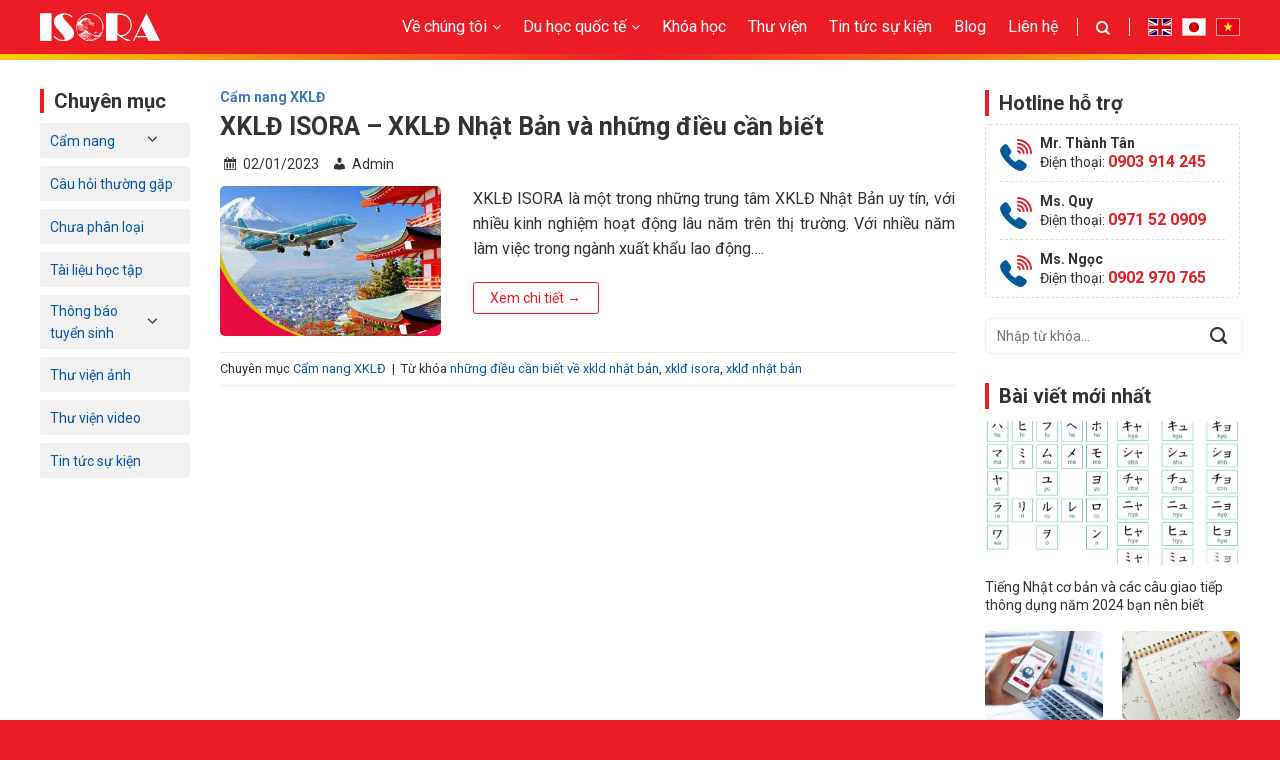

--- FILE ---
content_type: text/html; charset=UTF-8
request_url: https://isora.edu.vn/tu-khoa/nhung-dieu-can-biet-ve-xkld-nhat-ban
body_size: 26725
content:
<!DOCTYPE html>
<html lang="vi" prefix="og: https://ogp.me/ns#" class="loading-site no-js">
<head>
	<meta charset="UTF-8" />
	<link rel="profile" href="https://gmpg.org/xfn/11" />
	<link rel="pingback" href="https://isora.edu.vn/xmlrpc.php" />

	<script>(function(html){html.className = html.className.replace(/\bno-js\b/,'js')})(document.documentElement);</script>
<meta name="viewport" content="width=device-width, initial-scale=1" />
<!-- Tối ưu hóa công cụ tìm kiếm bởi Rank Math PRO - https://rankmath.com/ -->
<title>những điều cần biết về xkld nhật bản - Du học Quốc tế ISORA</title><link rel="preload" as="style" href="https://fonts.googleapis.com/css?family=Roboto%3Aregular%2C700%2Cregular%2Cregular%2Cregular&#038;display=swap" /><link rel="stylesheet" href="https://fonts.googleapis.com/css?family=Roboto%3Aregular%2C700%2Cregular%2Cregular%2Cregular&#038;display=swap" media="print" onload="this.media='all'" /><noscript><link rel="stylesheet" href="https://fonts.googleapis.com/css?family=Roboto%3Aregular%2C700%2Cregular%2Cregular%2Cregular&#038;display=swap" /></noscript>
<meta name="description" content="Tìm kiếm các bài viết, tin tức, kinh nghiệm, cẩm nang, hình ảnh, video... liên quan đến từ khóa &quot;&quot; tại ISORA."/>
<meta name="robots" content="follow, index, max-snippet:-1, max-video-preview:-1, max-image-preview:large"/>
<link rel="canonical" href="https://isora.edu.vn/tu-khoa/nhung-dieu-can-biet-ve-xkld-nhat-ban" />
<meta property="og:locale" content="vi_VN" />
<meta property="og:type" content="article" />
<meta property="og:title" content="những điều cần biết về xkld nhật bản - Du học Quốc tế ISORA" />
<meta property="og:description" content="Tìm kiếm các bài viết, tin tức, kinh nghiệm, cẩm nang, hình ảnh, video... liên quan đến từ khóa &quot;&quot; tại ISORA." />
<meta property="og:url" content="https://isora.edu.vn/tu-khoa/nhung-dieu-can-biet-ve-xkld-nhat-ban" />
<meta property="og:site_name" content="ISORA" />
<meta property="article:publisher" content="https://www.facebook.com/tramincohcm.isora/" />
<meta property="og:image" content="https://isora.edu.vn/wp-content/uploads/2020/07/tru-so-isora.jpg" />
<meta property="og:image:secure_url" content="https://isora.edu.vn/wp-content/uploads/2020/07/tru-so-isora.jpg" />
<meta property="og:image:width" content="1200" />
<meta property="og:image:height" content="630" />
<meta property="og:image:alt" content="Trung tâm Đào tạo XKLĐ Nhật Bản – Nhật ngữ ISORA" />
<meta property="og:image:type" content="image/jpeg" />
<meta name="twitter:card" content="summary_large_image" />
<meta name="twitter:title" content="những điều cần biết về xkld nhật bản - Du học Quốc tế ISORA" />
<meta name="twitter:description" content="Tìm kiếm các bài viết, tin tức, kinh nghiệm, cẩm nang, hình ảnh, video... liên quan đến từ khóa &quot;&quot; tại ISORA." />
<meta name="twitter:image" content="https://isora.edu.vn/wp-content/uploads/2020/07/tru-so-isora.jpg" />
<meta name="twitter:label1" content="Bài viết" />
<meta name="twitter:data1" content="1" />
<script type="application/ld+json" class="rank-math-schema-pro">{"@context":"https://schema.org","@graph":[{"@type":"Person","@id":"https://isora.edu.vn/#person","name":"Admin","sameAs":["https://www.facebook.com/tramincohcm.isora/"]},{"@type":"WebSite","@id":"https://isora.edu.vn/#website","url":"https://isora.edu.vn","name":"ISORA","alternateName":"Trung t\u00e2m \u0110\u00e0o t\u1ea1o XKL\u0110 Nh\u1eadt B\u1ea3n - Nh\u1eadt ng\u1eef ISORA","publisher":{"@id":"https://isora.edu.vn/#person"},"inLanguage":"vi"},{"@type":"BreadcrumbList","@id":"https://isora.edu.vn/tu-khoa/nhung-dieu-can-biet-ve-xkld-nhat-ban#breadcrumb","itemListElement":[{"@type":"ListItem","position":"1","item":{"@id":"https://isora.edu.vn/","name":"Trang ch\u1ee7"}},{"@type":"ListItem","position":"2","item":{"@id":"https://isora.edu.vn/tu-khoa/nhung-dieu-can-biet-ve-xkld-nhat-ban","name":"nh\u1eefng \u0111i\u1ec1u c\u1ea7n bi\u1ebft v\u1ec1 xkld nh\u1eadt b\u1ea3n"}}]},{"@type":"CollectionPage","@id":"https://isora.edu.vn/tu-khoa/nhung-dieu-can-biet-ve-xkld-nhat-ban#webpage","url":"https://isora.edu.vn/tu-khoa/nhung-dieu-can-biet-ve-xkld-nhat-ban","name":"nh\u1eefng \u0111i\u1ec1u c\u1ea7n bi\u1ebft v\u1ec1 xkld nh\u1eadt b\u1ea3n - Du h\u1ecdc Qu\u1ed1c t\u1ebf ISORA","isPartOf":{"@id":"https://isora.edu.vn/#website"},"inLanguage":"vi","breadcrumb":{"@id":"https://isora.edu.vn/tu-khoa/nhung-dieu-can-biet-ve-xkld-nhat-ban#breadcrumb"}}]}</script>
<!-- /Plugin SEO WordPress Rank Math -->

<link rel='dns-prefetch' href='//use.fontawesome.com' />
<link rel='dns-prefetch' href='//fonts.googleapis.com' />
<link href='https://fonts.gstatic.com' crossorigin rel='preconnect' />
<link rel='prefetch' href='https://isora.edu.vn/wp-content/themes/flatsome/assets/js/flatsome.js?ver=e2eddd6c228105dac048' />
<link rel='prefetch' href='https://isora.edu.vn/wp-content/themes/flatsome/assets/js/chunk.slider.js?ver=3.20.2' />
<link rel='prefetch' href='https://isora.edu.vn/wp-content/themes/flatsome/assets/js/chunk.popups.js?ver=3.20.2' />
<link rel='prefetch' href='https://isora.edu.vn/wp-content/themes/flatsome/assets/js/chunk.tooltips.js?ver=3.20.2' />
<link rel="alternate" type="application/rss+xml" title="Dòng thông tin Du học Quốc tế ISORA &raquo;" href="https://isora.edu.vn/feed" />
<link rel="alternate" type="application/rss+xml" title="Du học Quốc tế ISORA &raquo; Dòng bình luận" href="https://isora.edu.vn/comments/feed" />
<link rel="alternate" type="application/rss+xml" title="Dòng thông tin cho Thẻ Du học Quốc tế ISORA &raquo; những điều cần biết về xkld nhật bản" href="https://isora.edu.vn/tu-khoa/nhung-dieu-can-biet-ve-xkld-nhat-ban/feed" />
<style id='wp-img-auto-sizes-contain-inline-css' type='text/css'>
img:is([sizes=auto i],[sizes^="auto," i]){contain-intrinsic-size:3000px 1500px}
/*# sourceURL=wp-img-auto-sizes-contain-inline-css */
</style>
<style id='wp-emoji-styles-inline-css' type='text/css'>

	img.wp-smiley, img.emoji {
		display: inline !important;
		border: none !important;
		box-shadow: none !important;
		height: 1em !important;
		width: 1em !important;
		margin: 0 0.07em !important;
		vertical-align: -0.1em !important;
		background: none !important;
		padding: 0 !important;
	}
/*# sourceURL=wp-emoji-styles-inline-css */
</style>
<style id='wp-block-library-inline-css' type='text/css'>
:root{--wp-block-synced-color:#7a00df;--wp-block-synced-color--rgb:122,0,223;--wp-bound-block-color:var(--wp-block-synced-color);--wp-editor-canvas-background:#ddd;--wp-admin-theme-color:#007cba;--wp-admin-theme-color--rgb:0,124,186;--wp-admin-theme-color-darker-10:#006ba1;--wp-admin-theme-color-darker-10--rgb:0,107,160.5;--wp-admin-theme-color-darker-20:#005a87;--wp-admin-theme-color-darker-20--rgb:0,90,135;--wp-admin-border-width-focus:2px}@media (min-resolution:192dpi){:root{--wp-admin-border-width-focus:1.5px}}.wp-element-button{cursor:pointer}:root .has-very-light-gray-background-color{background-color:#eee}:root .has-very-dark-gray-background-color{background-color:#313131}:root .has-very-light-gray-color{color:#eee}:root .has-very-dark-gray-color{color:#313131}:root .has-vivid-green-cyan-to-vivid-cyan-blue-gradient-background{background:linear-gradient(135deg,#00d084,#0693e3)}:root .has-purple-crush-gradient-background{background:linear-gradient(135deg,#34e2e4,#4721fb 50%,#ab1dfe)}:root .has-hazy-dawn-gradient-background{background:linear-gradient(135deg,#faaca8,#dad0ec)}:root .has-subdued-olive-gradient-background{background:linear-gradient(135deg,#fafae1,#67a671)}:root .has-atomic-cream-gradient-background{background:linear-gradient(135deg,#fdd79a,#004a59)}:root .has-nightshade-gradient-background{background:linear-gradient(135deg,#330968,#31cdcf)}:root .has-midnight-gradient-background{background:linear-gradient(135deg,#020381,#2874fc)}:root{--wp--preset--font-size--normal:16px;--wp--preset--font-size--huge:42px}.has-regular-font-size{font-size:1em}.has-larger-font-size{font-size:2.625em}.has-normal-font-size{font-size:var(--wp--preset--font-size--normal)}.has-huge-font-size{font-size:var(--wp--preset--font-size--huge)}.has-text-align-center{text-align:center}.has-text-align-left{text-align:left}.has-text-align-right{text-align:right}.has-fit-text{white-space:nowrap!important}#end-resizable-editor-section{display:none}.aligncenter{clear:both}.items-justified-left{justify-content:flex-start}.items-justified-center{justify-content:center}.items-justified-right{justify-content:flex-end}.items-justified-space-between{justify-content:space-between}.screen-reader-text{border:0;clip-path:inset(50%);height:1px;margin:-1px;overflow:hidden;padding:0;position:absolute;width:1px;word-wrap:normal!important}.screen-reader-text:focus{background-color:#ddd;clip-path:none;color:#444;display:block;font-size:1em;height:auto;left:5px;line-height:normal;padding:15px 23px 14px;text-decoration:none;top:5px;width:auto;z-index:100000}html :where(.has-border-color){border-style:solid}html :where([style*=border-top-color]){border-top-style:solid}html :where([style*=border-right-color]){border-right-style:solid}html :where([style*=border-bottom-color]){border-bottom-style:solid}html :where([style*=border-left-color]){border-left-style:solid}html :where([style*=border-width]){border-style:solid}html :where([style*=border-top-width]){border-top-style:solid}html :where([style*=border-right-width]){border-right-style:solid}html :where([style*=border-bottom-width]){border-bottom-style:solid}html :where([style*=border-left-width]){border-left-style:solid}html :where(img[class*=wp-image-]){height:auto;max-width:100%}:where(figure){margin:0 0 1em}html :where(.is-position-sticky){--wp-admin--admin-bar--position-offset:var(--wp-admin--admin-bar--height,0px)}@media screen and (max-width:600px){html :where(.is-position-sticky){--wp-admin--admin-bar--position-offset:0px}}

/*# sourceURL=wp-block-library-inline-css */
</style><style id='global-styles-inline-css' type='text/css'>
:root{--wp--preset--aspect-ratio--square: 1;--wp--preset--aspect-ratio--4-3: 4/3;--wp--preset--aspect-ratio--3-4: 3/4;--wp--preset--aspect-ratio--3-2: 3/2;--wp--preset--aspect-ratio--2-3: 2/3;--wp--preset--aspect-ratio--16-9: 16/9;--wp--preset--aspect-ratio--9-16: 9/16;--wp--preset--color--black: #000000;--wp--preset--color--cyan-bluish-gray: #abb8c3;--wp--preset--color--white: #ffffff;--wp--preset--color--pale-pink: #f78da7;--wp--preset--color--vivid-red: #cf2e2e;--wp--preset--color--luminous-vivid-orange: #ff6900;--wp--preset--color--luminous-vivid-amber: #fcb900;--wp--preset--color--light-green-cyan: #7bdcb5;--wp--preset--color--vivid-green-cyan: #00d084;--wp--preset--color--pale-cyan-blue: #8ed1fc;--wp--preset--color--vivid-cyan-blue: #0693e3;--wp--preset--color--vivid-purple: #9b51e0;--wp--preset--color--primary: #ec1c24;--wp--preset--color--secondary: #0959ab;--wp--preset--color--success: #0098d1;--wp--preset--color--alert: #333333;--wp--preset--gradient--vivid-cyan-blue-to-vivid-purple: linear-gradient(135deg,rgb(6,147,227) 0%,rgb(155,81,224) 100%);--wp--preset--gradient--light-green-cyan-to-vivid-green-cyan: linear-gradient(135deg,rgb(122,220,180) 0%,rgb(0,208,130) 100%);--wp--preset--gradient--luminous-vivid-amber-to-luminous-vivid-orange: linear-gradient(135deg,rgb(252,185,0) 0%,rgb(255,105,0) 100%);--wp--preset--gradient--luminous-vivid-orange-to-vivid-red: linear-gradient(135deg,rgb(255,105,0) 0%,rgb(207,46,46) 100%);--wp--preset--gradient--very-light-gray-to-cyan-bluish-gray: linear-gradient(135deg,rgb(238,238,238) 0%,rgb(169,184,195) 100%);--wp--preset--gradient--cool-to-warm-spectrum: linear-gradient(135deg,rgb(74,234,220) 0%,rgb(151,120,209) 20%,rgb(207,42,186) 40%,rgb(238,44,130) 60%,rgb(251,105,98) 80%,rgb(254,248,76) 100%);--wp--preset--gradient--blush-light-purple: linear-gradient(135deg,rgb(255,206,236) 0%,rgb(152,150,240) 100%);--wp--preset--gradient--blush-bordeaux: linear-gradient(135deg,rgb(254,205,165) 0%,rgb(254,45,45) 50%,rgb(107,0,62) 100%);--wp--preset--gradient--luminous-dusk: linear-gradient(135deg,rgb(255,203,112) 0%,rgb(199,81,192) 50%,rgb(65,88,208) 100%);--wp--preset--gradient--pale-ocean: linear-gradient(135deg,rgb(255,245,203) 0%,rgb(182,227,212) 50%,rgb(51,167,181) 100%);--wp--preset--gradient--electric-grass: linear-gradient(135deg,rgb(202,248,128) 0%,rgb(113,206,126) 100%);--wp--preset--gradient--midnight: linear-gradient(135deg,rgb(2,3,129) 0%,rgb(40,116,252) 100%);--wp--preset--font-size--small: 13px;--wp--preset--font-size--medium: 20px;--wp--preset--font-size--large: 36px;--wp--preset--font-size--x-large: 42px;--wp--preset--spacing--20: 0.44rem;--wp--preset--spacing--30: 0.67rem;--wp--preset--spacing--40: 1rem;--wp--preset--spacing--50: 1.5rem;--wp--preset--spacing--60: 2.25rem;--wp--preset--spacing--70: 3.38rem;--wp--preset--spacing--80: 5.06rem;--wp--preset--shadow--natural: 6px 6px 9px rgba(0, 0, 0, 0.2);--wp--preset--shadow--deep: 12px 12px 50px rgba(0, 0, 0, 0.4);--wp--preset--shadow--sharp: 6px 6px 0px rgba(0, 0, 0, 0.2);--wp--preset--shadow--outlined: 6px 6px 0px -3px rgb(255, 255, 255), 6px 6px rgb(0, 0, 0);--wp--preset--shadow--crisp: 6px 6px 0px rgb(0, 0, 0);}:where(body) { margin: 0; }.wp-site-blocks > .alignleft { float: left; margin-right: 2em; }.wp-site-blocks > .alignright { float: right; margin-left: 2em; }.wp-site-blocks > .aligncenter { justify-content: center; margin-left: auto; margin-right: auto; }:where(.is-layout-flex){gap: 0.5em;}:where(.is-layout-grid){gap: 0.5em;}.is-layout-flow > .alignleft{float: left;margin-inline-start: 0;margin-inline-end: 2em;}.is-layout-flow > .alignright{float: right;margin-inline-start: 2em;margin-inline-end: 0;}.is-layout-flow > .aligncenter{margin-left: auto !important;margin-right: auto !important;}.is-layout-constrained > .alignleft{float: left;margin-inline-start: 0;margin-inline-end: 2em;}.is-layout-constrained > .alignright{float: right;margin-inline-start: 2em;margin-inline-end: 0;}.is-layout-constrained > .aligncenter{margin-left: auto !important;margin-right: auto !important;}.is-layout-constrained > :where(:not(.alignleft):not(.alignright):not(.alignfull)){margin-left: auto !important;margin-right: auto !important;}body .is-layout-flex{display: flex;}.is-layout-flex{flex-wrap: wrap;align-items: center;}.is-layout-flex > :is(*, div){margin: 0;}body .is-layout-grid{display: grid;}.is-layout-grid > :is(*, div){margin: 0;}body{padding-top: 0px;padding-right: 0px;padding-bottom: 0px;padding-left: 0px;}a:where(:not(.wp-element-button)){text-decoration: none;}:root :where(.wp-element-button, .wp-block-button__link){background-color: #32373c;border-width: 0;color: #fff;font-family: inherit;font-size: inherit;font-style: inherit;font-weight: inherit;letter-spacing: inherit;line-height: inherit;padding-top: calc(0.667em + 2px);padding-right: calc(1.333em + 2px);padding-bottom: calc(0.667em + 2px);padding-left: calc(1.333em + 2px);text-decoration: none;text-transform: inherit;}.has-black-color{color: var(--wp--preset--color--black) !important;}.has-cyan-bluish-gray-color{color: var(--wp--preset--color--cyan-bluish-gray) !important;}.has-white-color{color: var(--wp--preset--color--white) !important;}.has-pale-pink-color{color: var(--wp--preset--color--pale-pink) !important;}.has-vivid-red-color{color: var(--wp--preset--color--vivid-red) !important;}.has-luminous-vivid-orange-color{color: var(--wp--preset--color--luminous-vivid-orange) !important;}.has-luminous-vivid-amber-color{color: var(--wp--preset--color--luminous-vivid-amber) !important;}.has-light-green-cyan-color{color: var(--wp--preset--color--light-green-cyan) !important;}.has-vivid-green-cyan-color{color: var(--wp--preset--color--vivid-green-cyan) !important;}.has-pale-cyan-blue-color{color: var(--wp--preset--color--pale-cyan-blue) !important;}.has-vivid-cyan-blue-color{color: var(--wp--preset--color--vivid-cyan-blue) !important;}.has-vivid-purple-color{color: var(--wp--preset--color--vivid-purple) !important;}.has-primary-color{color: var(--wp--preset--color--primary) !important;}.has-secondary-color{color: var(--wp--preset--color--secondary) !important;}.has-success-color{color: var(--wp--preset--color--success) !important;}.has-alert-color{color: var(--wp--preset--color--alert) !important;}.has-black-background-color{background-color: var(--wp--preset--color--black) !important;}.has-cyan-bluish-gray-background-color{background-color: var(--wp--preset--color--cyan-bluish-gray) !important;}.has-white-background-color{background-color: var(--wp--preset--color--white) !important;}.has-pale-pink-background-color{background-color: var(--wp--preset--color--pale-pink) !important;}.has-vivid-red-background-color{background-color: var(--wp--preset--color--vivid-red) !important;}.has-luminous-vivid-orange-background-color{background-color: var(--wp--preset--color--luminous-vivid-orange) !important;}.has-luminous-vivid-amber-background-color{background-color: var(--wp--preset--color--luminous-vivid-amber) !important;}.has-light-green-cyan-background-color{background-color: var(--wp--preset--color--light-green-cyan) !important;}.has-vivid-green-cyan-background-color{background-color: var(--wp--preset--color--vivid-green-cyan) !important;}.has-pale-cyan-blue-background-color{background-color: var(--wp--preset--color--pale-cyan-blue) !important;}.has-vivid-cyan-blue-background-color{background-color: var(--wp--preset--color--vivid-cyan-blue) !important;}.has-vivid-purple-background-color{background-color: var(--wp--preset--color--vivid-purple) !important;}.has-primary-background-color{background-color: var(--wp--preset--color--primary) !important;}.has-secondary-background-color{background-color: var(--wp--preset--color--secondary) !important;}.has-success-background-color{background-color: var(--wp--preset--color--success) !important;}.has-alert-background-color{background-color: var(--wp--preset--color--alert) !important;}.has-black-border-color{border-color: var(--wp--preset--color--black) !important;}.has-cyan-bluish-gray-border-color{border-color: var(--wp--preset--color--cyan-bluish-gray) !important;}.has-white-border-color{border-color: var(--wp--preset--color--white) !important;}.has-pale-pink-border-color{border-color: var(--wp--preset--color--pale-pink) !important;}.has-vivid-red-border-color{border-color: var(--wp--preset--color--vivid-red) !important;}.has-luminous-vivid-orange-border-color{border-color: var(--wp--preset--color--luminous-vivid-orange) !important;}.has-luminous-vivid-amber-border-color{border-color: var(--wp--preset--color--luminous-vivid-amber) !important;}.has-light-green-cyan-border-color{border-color: var(--wp--preset--color--light-green-cyan) !important;}.has-vivid-green-cyan-border-color{border-color: var(--wp--preset--color--vivid-green-cyan) !important;}.has-pale-cyan-blue-border-color{border-color: var(--wp--preset--color--pale-cyan-blue) !important;}.has-vivid-cyan-blue-border-color{border-color: var(--wp--preset--color--vivid-cyan-blue) !important;}.has-vivid-purple-border-color{border-color: var(--wp--preset--color--vivid-purple) !important;}.has-primary-border-color{border-color: var(--wp--preset--color--primary) !important;}.has-secondary-border-color{border-color: var(--wp--preset--color--secondary) !important;}.has-success-border-color{border-color: var(--wp--preset--color--success) !important;}.has-alert-border-color{border-color: var(--wp--preset--color--alert) !important;}.has-vivid-cyan-blue-to-vivid-purple-gradient-background{background: var(--wp--preset--gradient--vivid-cyan-blue-to-vivid-purple) !important;}.has-light-green-cyan-to-vivid-green-cyan-gradient-background{background: var(--wp--preset--gradient--light-green-cyan-to-vivid-green-cyan) !important;}.has-luminous-vivid-amber-to-luminous-vivid-orange-gradient-background{background: var(--wp--preset--gradient--luminous-vivid-amber-to-luminous-vivid-orange) !important;}.has-luminous-vivid-orange-to-vivid-red-gradient-background{background: var(--wp--preset--gradient--luminous-vivid-orange-to-vivid-red) !important;}.has-very-light-gray-to-cyan-bluish-gray-gradient-background{background: var(--wp--preset--gradient--very-light-gray-to-cyan-bluish-gray) !important;}.has-cool-to-warm-spectrum-gradient-background{background: var(--wp--preset--gradient--cool-to-warm-spectrum) !important;}.has-blush-light-purple-gradient-background{background: var(--wp--preset--gradient--blush-light-purple) !important;}.has-blush-bordeaux-gradient-background{background: var(--wp--preset--gradient--blush-bordeaux) !important;}.has-luminous-dusk-gradient-background{background: var(--wp--preset--gradient--luminous-dusk) !important;}.has-pale-ocean-gradient-background{background: var(--wp--preset--gradient--pale-ocean) !important;}.has-electric-grass-gradient-background{background: var(--wp--preset--gradient--electric-grass) !important;}.has-midnight-gradient-background{background: var(--wp--preset--gradient--midnight) !important;}.has-small-font-size{font-size: var(--wp--preset--font-size--small) !important;}.has-medium-font-size{font-size: var(--wp--preset--font-size--medium) !important;}.has-large-font-size{font-size: var(--wp--preset--font-size--large) !important;}.has-x-large-font-size{font-size: var(--wp--preset--font-size--x-large) !important;}
/*# sourceURL=global-styles-inline-css */
</style>

<style id='font-awesome-svg-styles-default-inline-css' type='text/css'>
.svg-inline--fa {
  display: inline-block;
  height: 1em;
  overflow: visible;
  vertical-align: -.125em;
}
/*# sourceURL=font-awesome-svg-styles-default-inline-css */
</style>
<link data-minify="1" rel='stylesheet' id='font-awesome-svg-styles-css' href='https://isora.edu.vn/wp-content/cache/min/1/wp-content/uploads/font-awesome/v6.2.0/css/svg-with-js.css?ver=1759392923' type='text/css' media='all' />
<style id='font-awesome-svg-styles-inline-css' type='text/css'>
   .wp-block-font-awesome-icon svg::before,
   .wp-rich-text-font-awesome-icon svg::before {content: unset;}
/*# sourceURL=font-awesome-svg-styles-inline-css */
</style>
<link rel='stylesheet' id='kk-star-ratings-css' href='https://isora.edu.vn/wp-content/plugins/kk-star-ratings/src/core/public/css/kk-star-ratings.min.css?ver=5.4.10.3' type='text/css' media='all' />
<link rel='stylesheet' id='ez-toc-css' href='https://isora.edu.vn/wp-content/plugins/easy-table-of-contents/assets/css/screen.min.css?ver=2.0.79.2' type='text/css' media='all' />
<style id='ez-toc-inline-css' type='text/css'>
div#ez-toc-container .ez-toc-title {font-size: 120%;}div#ez-toc-container .ez-toc-title {font-weight: 700;}div#ez-toc-container ul li , div#ez-toc-container ul li a {font-size: 100%;}div#ez-toc-container ul li , div#ez-toc-container ul li a {font-weight: 700;}div#ez-toc-container nav ul ul li {font-size: 100%;}div#ez-toc-container {width: 100%;}.ez-toc-box-title {font-weight: bold; margin-bottom: 10px; text-align: center; text-transform: uppercase; letter-spacing: 1px; color: #666; padding-bottom: 5px;position:absolute;top:-4%;left:5%;background-color: inherit;transition: top 0.3s ease;}.ez-toc-box-title.toc-closed {top:-25%;}
/*# sourceURL=ez-toc-inline-css */
</style>
<link data-minify="1" rel='stylesheet' id='dashicons-css' href='https://isora.edu.vn/wp-content/cache/min/1/wp-includes/css/dashicons.min.css?ver=1759392923' type='text/css' media='all' />
<link data-minify="1" rel='stylesheet' id='themename-style-css' href='https://isora.edu.vn/wp-content/cache/min/1/wp-content/themes/isora/style.css?ver=1759392923' type='text/css' media='all' />
<link data-minify="1" rel='stylesheet' id='flatsome-main-css' href='https://isora.edu.vn/wp-content/cache/min/1/wp-content/themes/flatsome/assets/css/flatsome.css?ver=1759392923' type='text/css' media='all' />
<style id='flatsome-main-inline-css' type='text/css'>
@font-face {
				font-family: "fl-icons";
				font-display: block;
				src: url(https://isora.edu.vn/wp-content/themes/flatsome/assets/css/icons/fl-icons.eot?v=3.20.2);
				src:
					url(https://isora.edu.vn/wp-content/themes/flatsome/assets/css/icons/fl-icons.eot#iefix?v=3.20.2) format("embedded-opentype"),
					url(https://isora.edu.vn/wp-content/themes/flatsome/assets/css/icons/fl-icons.woff2?v=3.20.2) format("woff2"),
					url(https://isora.edu.vn/wp-content/themes/flatsome/assets/css/icons/fl-icons.ttf?v=3.20.2) format("truetype"),
					url(https://isora.edu.vn/wp-content/themes/flatsome/assets/css/icons/fl-icons.woff?v=3.20.2) format("woff"),
					url(https://isora.edu.vn/wp-content/themes/flatsome/assets/css/icons/fl-icons.svg?v=3.20.2#fl-icons) format("svg");
			}
/*# sourceURL=flatsome-main-inline-css */
</style>
<link data-minify="1" rel='stylesheet' id='flatsome-style-css' href='https://isora.edu.vn/wp-content/cache/min/1/wp-content/themes/isora/style.css?ver=1759392923' type='text/css' media='all' />

<style id='rocket-lazyload-inline-css' type='text/css'>
.rll-youtube-player{position:relative;padding-bottom:56.23%;height:0;overflow:hidden;max-width:100%;}.rll-youtube-player:focus-within{outline: 2px solid currentColor;outline-offset: 5px;}.rll-youtube-player iframe{position:absolute;top:0;left:0;width:100%;height:100%;z-index:100;background:0 0}.rll-youtube-player img{bottom:0;display:block;left:0;margin:auto;max-width:100%;width:100%;position:absolute;right:0;top:0;border:none;height:auto;-webkit-transition:.4s all;-moz-transition:.4s all;transition:.4s all}.rll-youtube-player img:hover{-webkit-filter:brightness(75%)}.rll-youtube-player .play{height:100%;width:100%;left:0;top:0;position:absolute;background:url(https://isora.edu.vn/wp-content/plugins/wp-rocket/assets/img/youtube.png) no-repeat center;background-color: transparent !important;cursor:pointer;border:none;}
/*# sourceURL=rocket-lazyload-inline-css */
</style>
<script type="text/javascript" src="https://isora.edu.vn/wp-includes/js/jquery/jquery.min.js?ver=3.7.1" id="jquery-core-js" defer></script>
<script type="text/javascript" src="https://isora.edu.vn/wp-includes/js/jquery/jquery-migrate.min.js?ver=3.4.1" id="jquery-migrate-js" defer></script>
<script data-minify="1" defer crossorigin="anonymous" type="text/javascript" src="https://isora.edu.vn/wp-content/cache/min/1/releases/v6.2.0/js/all.js?ver=1759392924" id="font-awesome-official-js"></script>
<script data-minify="1" defer crossorigin="anonymous" type="text/javascript" src="https://isora.edu.vn/wp-content/cache/min/1/releases/v6.2.0/js/v4-shims.js?ver=1759392924" id="font-awesome-official-v4shim-js"></script>
<link rel="https://api.w.org/" href="https://isora.edu.vn/wp-json/" /><link rel="alternate" title="JSON" type="application/json" href="https://isora.edu.vn/wp-json/wp/v2/tags/179" /><link rel="EditURI" type="application/rsd+xml" title="RSD" href="https://isora.edu.vn/xmlrpc.php?rsd" />
<meta name="generator" content="WordPress 6.9" />

	<style id="zeno-font-resizer" type="text/css">
		p.zeno_font_resizer .screen-reader-text {
			border: 0;
			clip: rect(1px, 1px, 1px, 1px);
			clip-path: inset(50%);
			height: 1px;
			margin: -1px;
			overflow: hidden;
			padding: 0;
			position: absolute;
			width: 1px;
			word-wrap: normal !important;
		}
	</style>
	<link rel="icon" href="https://isora.edu.vn/wp-content/uploads/2022/11/cropped-favicon-isora-32x32.png" sizes="32x32" />
<link rel="icon" href="https://isora.edu.vn/wp-content/uploads/2022/11/cropped-favicon-isora-192x192.png" sizes="192x192" />
<link rel="apple-touch-icon" href="https://isora.edu.vn/wp-content/uploads/2022/11/cropped-favicon-isora-180x180.png" />
<meta name="msapplication-TileImage" content="https://isora.edu.vn/wp-content/uploads/2022/11/cropped-favicon-isora-270x270.png" />
<style id="custom-css" type="text/css">:root {--primary-color: #ec1c24;--fs-color-primary: #ec1c24;--fs-color-secondary: #0959ab;--fs-color-success: #0098d1;--fs-color-alert: #333333;--fs-color-base: #333333;--fs-experimental-link-color: #0959ab;--fs-experimental-link-color-hover: #ec1c24;}.tooltipster-base {--tooltip-color: #fff;--tooltip-bg-color: #000;}.off-canvas-right .mfp-content, .off-canvas-left .mfp-content {--drawer-width: 300px;}.container-width, .full-width .ubermenu-nav, .container, .row{max-width: 1230px}.row.row-collapse{max-width: 1200px}.row.row-small{max-width: 1222.5px}.row.row-large{max-width: 1260px}.sticky-add-to-cart--active, #wrapper,#main,#main.dark{background-color: #ffffff}.header-main{height: 60px}#logo img{max-height: 60px}#logo{width:120px;}#logo img{padding:5px 0;}.header-bottom{min-height: 10px}.header-top{min-height: 30px}.transparent .header-main{height: 30px}.transparent #logo img{max-height: 30px}.has-transparent + .page-title:first-of-type,.has-transparent + #main > .page-title,.has-transparent + #main > div > .page-title,.has-transparent + #main .page-header-wrapper:first-of-type .page-title{padding-top: 30px;}.header.show-on-scroll,.stuck .header-main{height:60px!important}.stuck #logo img{max-height: 60px!important}.search-form{ width: 100%;}.header-bg-color {background-color: #ec1c24}.header-bottom {background-color: #f1f1f1}.top-bar-nav > li > a{line-height: 15px }.header-main .nav > li > a{line-height: 30px }.stuck .header-main .nav > li > a{line-height: 30px }@media (max-width: 549px) {.header-main{height: 50px}#logo img{max-height: 50px}}.main-menu-overlay{background-color: #333333}.nav-dropdown{border-radius:3px}.nav-dropdown{font-size:100%}.nav-dropdown-has-arrow li.has-dropdown:after{border-bottom-color: #ffffff;}.nav .nav-dropdown{background-color: #ffffff}h1,h2,h3,h4,h5,h6,.heading-font{color: #333333;}body{font-family: Roboto, sans-serif;}body {font-weight: 400;font-style: normal;}.nav > li > a {font-family: Roboto, sans-serif;}.mobile-sidebar-levels-2 .nav > li > ul > li > a {font-family: Roboto, sans-serif;}.nav > li > a,.mobile-sidebar-levels-2 .nav > li > ul > li > a {font-weight: 400;font-style: normal;}h1,h2,h3,h4,h5,h6,.heading-font, .off-canvas-center .nav-sidebar.nav-vertical > li > a{font-family: Roboto, sans-serif;}h1,h2,h3,h4,h5,h6,.heading-font,.banner h1,.banner h2 {font-weight: 700;font-style: normal;}.alt-font{font-family: Roboto, sans-serif;}.alt-font {font-weight: 400!important;font-style: normal!important;}.breadcrumbs{text-transform: none;}button,.button{text-transform: none;}.nav > li > a, .links > li > a{text-transform: none;}.section-title span{text-transform: none;}h3.widget-title,span.widget-title{text-transform: none;}.header:not(.transparent) .header-nav-main.nav > li > a {color: #ffffff;}.header:not(.transparent) .header-nav-main.nav > li > a:hover,.header:not(.transparent) .header-nav-main.nav > li.active > a,.header:not(.transparent) .header-nav-main.nav > li.current > a,.header:not(.transparent) .header-nav-main.nav > li > a.active,.header:not(.transparent) .header-nav-main.nav > li > a.current{color: #ffe600;}.header-nav-main.nav-line-bottom > li > a:before,.header-nav-main.nav-line-grow > li > a:before,.header-nav-main.nav-line > li > a:before,.header-nav-main.nav-box > li > a:hover,.header-nav-main.nav-box > li.active > a,.header-nav-main.nav-pills > li > a:hover,.header-nav-main.nav-pills > li.active > a{color:#FFF!important;background-color: #ffe600;}.widget:where(:not(.widget_shopping_cart)) a{color: #0959ab;}.widget:where(:not(.widget_shopping_cart)) a:hover{color: #ec1c24;}.widget .tagcloud a:hover{border-color: #ec1c24; background-color: #ec1c24;}.is-divider{background-color: #edeef2;}.header-main .social-icons,.header-main .cart-icon strong,.header-main .menu-title,.header-main .header-button > .button.is-outline,.header-main .nav > li > a > i:not(.icon-angle-down){color: #ffffff!important;}.header-main .header-button > .button.is-outline,.header-main .cart-icon strong:after,.header-main .cart-icon strong{border-color: #ffffff!important;}.header-main .header-button > .button:not(.is-outline){background-color: #ffffff!important;}.header-main .current-dropdown .cart-icon strong,.header-main .header-button > .button:hover,.header-main .header-button > .button:hover i,.header-main .header-button > .button:hover span{color:#FFF!important;}.header-main .menu-title:hover,.header-main .social-icons a:hover,.header-main .header-button > .button.is-outline:hover,.header-main .nav > li > a:hover > i:not(.icon-angle-down){color: #ffe600!important;}.header-main .current-dropdown .cart-icon strong,.header-main .header-button > .button:hover{background-color: #ffe600!important;}.header-main .current-dropdown .cart-icon strong:after,.header-main .current-dropdown .cart-icon strong,.header-main .header-button > .button:hover{border-color: #ffe600!important;}.absolute-footer, html{background-color: #ec1c24}.nav-vertical-fly-out > li + li {border-top-width: 1px; border-top-style: solid;}.label-new.menu-item > a:after{content:"Mới";}.label-hot.menu-item > a:after{content:"Nổi bật";}.label-sale.menu-item > a:after{content:"Giảm giá";}.label-popular.menu-item > a:after{content:"Phổ biến";}</style><noscript><style id="rocket-lazyload-nojs-css">.rll-youtube-player, [data-lazy-src]{display:none !important;}</style></noscript></head>

<body class="archive tag tag-nhung-dieu-can-biet-ve-xkld-nhat-ban tag-179 wp-theme-flatsome wp-child-theme-isora lightbox nav-dropdown-has-arrow mobile-submenu-slide mobile-submenu-slide-levels-2 mobile-submenu-toggle">


<a class="skip-link screen-reader-text" href="#main">Bỏ qua nội dung</a>

<div id="wrapper">

	
	<header id="header" class="header has-sticky sticky-jump">
		<div class="header-wrapper">
			<div id="masthead" class="header-main nav-dark">
      <div class="header-inner flex-row container logo-left medium-logo-left" role="navigation">

          <!-- Logo -->
          <div id="logo" class="flex-col logo">
            
<!-- Header logo -->
<a href="https://isora.edu.vn/" title="Du học Quốc tế ISORA - Tư vấn du học Nhật Bản, Đài Loan, Hàn Quốc, Úc, Mỹ, Châu Âu" rel="home">
		<img width="1" height="1" src="data:image/svg+xml,%3Csvg%20xmlns='http://www.w3.org/2000/svg'%20viewBox='0%200%201%201'%3E%3C/svg%3E" class="header_logo header-logo" alt="Du học Quốc tế ISORA" data-lazy-src="https://isora.edu.vn/wp-content/uploads/2022/11/logo-isora.svg"/><noscript><img width="1" height="1" src="https://isora.edu.vn/wp-content/uploads/2022/11/logo-isora.svg" class="header_logo header-logo" alt="Du học Quốc tế ISORA"/></noscript><img  width="1" height="1" src="data:image/svg+xml,%3Csvg%20xmlns='http://www.w3.org/2000/svg'%20viewBox='0%200%201%201'%3E%3C/svg%3E" class="header-logo-dark" alt="Du học Quốc tế ISORA" data-lazy-src="https://isora.edu.vn/wp-content/uploads/2022/11/logo-isora-light-version.svg"/><noscript><img  width="1" height="1" src="https://isora.edu.vn/wp-content/uploads/2022/11/logo-isora-light-version.svg" class="header-logo-dark" alt="Du học Quốc tế ISORA"/></noscript></a>
          </div>

          <!-- Mobile Left Elements -->
          <div class="flex-col show-for-medium flex-left">
            <ul class="mobile-nav nav nav-left ">
                          </ul>
          </div>

          <!-- Left Elements -->
          <div class="flex-col hide-for-medium flex-left
            flex-grow">
            <ul class="header-nav header-nav-main nav nav-left  nav-spacing-large" >
                          </ul>
          </div>

          <!-- Right Elements -->
          <div class="flex-col hide-for-medium flex-right">
            <ul class="header-nav header-nav-main nav nav-right  nav-spacing-large">
              <li id="menu-item-74" class="menu-item menu-item-type-custom menu-item-object-custom menu-item-has-children menu-item-74 menu-item-design-default has-dropdown"><a href="#" class="nav-top-link" aria-expanded="false" aria-haspopup="menu">Về chúng tôi<i class="icon-angle-down" aria-hidden="true"></i></a>
<ul class="sub-menu nav-dropdown nav-dropdown-simple">
	<li id="menu-item-55" class="menu-item menu-item-type-post_type menu-item-object-page menu-item-55"><a href="https://isora.edu.vn/gioi-thieu">Giới thiệu</a></li>
	<li id="menu-item-76" class="menu-item menu-item-type-post_type menu-item-object-page menu-item-76"><a href="https://isora.edu.vn/thu-ngo">Thư ngỏ</a></li>
	<li id="menu-item-75" class="menu-item menu-item-type-post_type menu-item-object-page menu-item-75"><a href="https://isora.edu.vn/tai-sao-chon-isora">Tại sao chọn ISORA?</a></li>
	<li id="menu-item-77" class="menu-item menu-item-type-post_type menu-item-object-page menu-item-77"><a href="https://isora.edu.vn/cau-hoi-thuong-gap">Câu hỏi thường gặp</a></li>
</ul>
</li>
<li id="menu-item-57" class="menu-item menu-item-type-post_type menu-item-object-page menu-item-has-children menu-item-57 menu-item-design-default has-dropdown"><a href="https://isora.edu.vn/du-hoc" class="nav-top-link" aria-expanded="false" aria-haspopup="menu">Du học quốc tế<i class="icon-angle-down" aria-hidden="true"></i></a>
<ul class="sub-menu nav-dropdown nav-dropdown-simple">
	<li id="menu-item-6840" class="menu-item menu-item-type-taxonomy menu-item-object-category menu-item-6840"><a href="https://isora.edu.vn/cam-nang/cam-nang-du-hoc-nhat-ban">Du học Nhật Bản</a></li>
	<li id="menu-item-6837" class="menu-item menu-item-type-taxonomy menu-item-object-category menu-item-6837"><a href="https://isora.edu.vn/cam-nang/cam-nang-du-hoc-dai-loan">Du học Đài Loan</a></li>
	<li id="menu-item-6838" class="menu-item menu-item-type-taxonomy menu-item-object-category menu-item-6838"><a href="https://isora.edu.vn/cam-nang/cam-nang-du-hoc-han-quoc">Du học Hàn Quốc</a></li>
	<li id="menu-item-6841" class="menu-item menu-item-type-taxonomy menu-item-object-category menu-item-6841"><a href="https://isora.edu.vn/cam-nang/cam-nang-du-hoc-uc">Du học Úc</a></li>
	<li id="menu-item-6836" class="menu-item menu-item-type-taxonomy menu-item-object-category menu-item-6836"><a href="https://isora.edu.vn/cam-nang/cam-nang-du-hoc-chau-au">Du học Châu Âu</a></li>
	<li id="menu-item-6839" class="menu-item menu-item-type-taxonomy menu-item-object-category menu-item-6839"><a href="https://isora.edu.vn/cam-nang/cam-nang-du-hoc-my">Du học Mỹ</a></li>
</ul>
</li>
<li id="menu-item-56" class="menu-item menu-item-type-post_type menu-item-object-page menu-item-56 menu-item-design-default"><a href="https://isora.edu.vn/khoa-hoc" class="nav-top-link">Khóa học</a></li>
<li id="menu-item-79" class="menu-item menu-item-type-post_type menu-item-object-page menu-item-79 menu-item-design-default"><a href="https://isora.edu.vn/thu-vien" class="nav-top-link">Thư viện</a></li>
<li id="menu-item-6700" class="menu-item menu-item-type-taxonomy menu-item-object-category menu-item-6700 menu-item-design-default"><a href="https://isora.edu.vn/tin-tuc-su-kien" class="nav-top-link">Tin tức sự kiện</a></li>
<li id="menu-item-81" class="menu-item menu-item-type-post_type menu-item-object-page menu-item-81 menu-item-design-default"><a href="https://isora.edu.vn/blog" class="nav-top-link">Blog</a></li>
<li id="menu-item-82" class="menu-item menu-item-type-post_type menu-item-object-page menu-item-82 menu-item-design-default"><a href="https://isora.edu.vn/lien-he" class="nav-top-link">Liên hệ</a></li>
<li class="header-divider"></li><li class="header-search header-search-dropdown has-icon has-dropdown menu-item-has-children">
		<a href="#" aria-label="Search" aria-haspopup="true" aria-expanded="false" aria-controls="ux-search-dropdown" class="nav-top-link is-small"><i class="icon-search" aria-hidden="true"></i></a>
		<ul id="ux-search-dropdown" class="nav-dropdown nav-dropdown-simple">
	 	<li class="header-search-form search-form html relative has-icon">
	<div class="header-search-form-wrapper">
		<div class="searchform-wrapper ux-search-box relative form-flat is-normal"><form method="get" class="searchform" action="https://isora.edu.vn/" role="search">
		<div class="flex-row relative">
			<div class="flex-col flex-grow">
	   	   <input type="search" class="search-field mb-0" name="s" value="" id="s" placeholder="Nhập từ khóa..." />
			</div>
			<div class="flex-col">
				<button type="submit" class="ux-search-submit submit-button secondary button icon mb-0" aria-label="Gửi">
					<i class="icon-search" aria-hidden="true"></i>				</button>
			</div>
		</div>
    <div class="live-search-results text-left z-top"></div>
</form>
</div>	</div>
</li>
	</ul>
</li>
<li class="header-divider"></li><li class="header-block"><div class="header-block-block-1">

<!-- GTranslate: https://gtranslate.io/ -->
<a href="#" onclick="doGTranslate('vi|en');return false;" title="English" class="glink nturl notranslate"><img src="data:image/svg+xml,%3Csvg%20xmlns='http://www.w3.org/2000/svg'%20viewBox='0%200%2024%2024'%3E%3C/svg%3E" height="24" width="24" alt="English" data-lazy-src="//isora.edu.vn/wp-content/plugins/gtranslate/flags/svg/en.svg" /><noscript><img src="//isora.edu.vn/wp-content/plugins/gtranslate/flags/svg/en.svg" height="24" width="24" alt="English" /></noscript></a><a href="#" onclick="doGTranslate('vi|ja');return false;" title="Japanese" class="glink nturl notranslate"><img src="data:image/svg+xml,%3Csvg%20xmlns='http://www.w3.org/2000/svg'%20viewBox='0%200%2024%2024'%3E%3C/svg%3E" height="24" width="24" alt="Japanese" data-lazy-src="//isora.edu.vn/wp-content/plugins/gtranslate/flags/svg/ja.svg" /><noscript><img src="//isora.edu.vn/wp-content/plugins/gtranslate/flags/svg/ja.svg" height="24" width="24" alt="Japanese" /></noscript></a><a href="#" onclick="doGTranslate('vi|vi');return false;" title="Vietnamese" class="glink nturl notranslate"><img src="data:image/svg+xml,%3Csvg%20xmlns='http://www.w3.org/2000/svg'%20viewBox='0%200%2024%2024'%3E%3C/svg%3E" height="24" width="24" alt="Vietnamese" data-lazy-src="//isora.edu.vn/wp-content/plugins/gtranslate/flags/svg/vi.svg" /><noscript><img src="//isora.edu.vn/wp-content/plugins/gtranslate/flags/svg/vi.svg" height="24" width="24" alt="Vietnamese" /></noscript></a>
<style>a.glink img {margin-right:10px;border:1px solid #ffaaae;}</style>
<style>#goog-gt-tt{display:none!important;}.goog-te-banner-frame{display:none!important;}.goog-te-menu-value:hover{text-decoration:none!important;}.goog-text-highlight{background-color:transparent!important;box-shadow:none!important;}body{top:0!important;}#google_translate_element2{display:none!important;}</style>
<div id="google_translate_element2"></div>
<script>function googleTranslateElementInit2() {new google.translate.TranslateElement({pageLanguage: 'vi',autoDisplay: false}, 'google_translate_element2');}if(!window.gt_translate_script){window.gt_translate_script=document.createElement('script');gt_translate_script.src='https://translate.google.com/translate_a/element.js?cb=googleTranslateElementInit2';document.body.appendChild(gt_translate_script);}</script>

<script>
function GTranslateGetCurrentLang() {var keyValue = document['cookie'].match('(^|;) ?googtrans=([^;]*)(;|$)');return keyValue ? keyValue[2].split('/')[2] : null;}
function GTranslateFireEvent(element,event){try{if(document.createEventObject){var evt=document.createEventObject();element.fireEvent('on'+event,evt)}else{var evt=document.createEvent('HTMLEvents');evt.initEvent(event,true,true);element.dispatchEvent(evt)}}catch(e){}}
function doGTranslate(lang_pair){if(lang_pair.value)lang_pair=lang_pair.value;if(lang_pair=='')return;var lang=lang_pair.split('|')[1];if(GTranslateGetCurrentLang() == null && lang == lang_pair.split('|')[0])return;if(typeof ga=='function'){ga('send', 'event', 'GTranslate', lang, location.hostname+location.pathname+location.search);}var teCombo;var sel=document.getElementsByTagName('select');for(var i=0;i<sel.length;i++)if(sel[i].className.indexOf('goog-te-combo')!=-1){teCombo=sel[i];break;}if(document.getElementById('google_translate_element2')==null||document.getElementById('google_translate_element2').innerHTML.length==0||teCombo.length==0||teCombo.innerHTML.length==0){setTimeout(function(){doGTranslate(lang_pair)},500)}else{teCombo.value=lang;GTranslateFireEvent(teCombo,'change');GTranslateFireEvent(teCombo,'change')}}
</script>
</div></li>            </ul>
          </div>

          <!-- Mobile Right Elements -->
          <div class="flex-col show-for-medium flex-right">
            <ul class="mobile-nav nav nav-right ">
              <li class="html custom html_topbar_left"><span class="mainmenu-icon-left"><i class="fas fa-phone-volume"></i><strong style="font-size: 16px;"> 0903 914 245 - 097 152 0909</strong></span></li><li class="header-block"><div class="header-block-block-1">

<!-- GTranslate: https://gtranslate.io/ -->
<a href="#" onclick="doGTranslate('vi|en');return false;" title="English" class="glink nturl notranslate"><img src="data:image/svg+xml,%3Csvg%20xmlns='http://www.w3.org/2000/svg'%20viewBox='0%200%2024%2024'%3E%3C/svg%3E" height="24" width="24" alt="English" data-lazy-src="//isora.edu.vn/wp-content/plugins/gtranslate/flags/svg/en.svg" /><noscript><img src="//isora.edu.vn/wp-content/plugins/gtranslate/flags/svg/en.svg" height="24" width="24" alt="English" /></noscript></a><a href="#" onclick="doGTranslate('vi|ja');return false;" title="Japanese" class="glink nturl notranslate"><img src="data:image/svg+xml,%3Csvg%20xmlns='http://www.w3.org/2000/svg'%20viewBox='0%200%2024%2024'%3E%3C/svg%3E" height="24" width="24" alt="Japanese" data-lazy-src="//isora.edu.vn/wp-content/plugins/gtranslate/flags/svg/ja.svg" /><noscript><img src="//isora.edu.vn/wp-content/plugins/gtranslate/flags/svg/ja.svg" height="24" width="24" alt="Japanese" /></noscript></a><a href="#" onclick="doGTranslate('vi|vi');return false;" title="Vietnamese" class="glink nturl notranslate"><img src="data:image/svg+xml,%3Csvg%20xmlns='http://www.w3.org/2000/svg'%20viewBox='0%200%2024%2024'%3E%3C/svg%3E" height="24" width="24" alt="Vietnamese" data-lazy-src="//isora.edu.vn/wp-content/plugins/gtranslate/flags/svg/vi.svg" /><noscript><img src="//isora.edu.vn/wp-content/plugins/gtranslate/flags/svg/vi.svg" height="24" width="24" alt="Vietnamese" /></noscript></a>
<style>a.glink img {margin-right:10px;border:1px solid #ffaaae;}</style>
<style>#goog-gt-tt{display:none!important;}.goog-te-banner-frame{display:none!important;}.goog-te-menu-value:hover{text-decoration:none!important;}.goog-text-highlight{background-color:transparent!important;box-shadow:none!important;}body{top:0!important;}#google_translate_element2{display:none!important;}</style>
<div id="google_translate_element2"></div>
<script>function googleTranslateElementInit2() {new google.translate.TranslateElement({pageLanguage: 'vi',autoDisplay: false}, 'google_translate_element2');}if(!window.gt_translate_script){window.gt_translate_script=document.createElement('script');gt_translate_script.src='https://translate.google.com/translate_a/element.js?cb=googleTranslateElementInit2';document.body.appendChild(gt_translate_script);}</script>

<script>
function GTranslateGetCurrentLang() {var keyValue = document['cookie'].match('(^|;) ?googtrans=([^;]*)(;|$)');return keyValue ? keyValue[2].split('/')[2] : null;}
function GTranslateFireEvent(element,event){try{if(document.createEventObject){var evt=document.createEventObject();element.fireEvent('on'+event,evt)}else{var evt=document.createEvent('HTMLEvents');evt.initEvent(event,true,true);element.dispatchEvent(evt)}}catch(e){}}
function doGTranslate(lang_pair){if(lang_pair.value)lang_pair=lang_pair.value;if(lang_pair=='')return;var lang=lang_pair.split('|')[1];if(GTranslateGetCurrentLang() == null && lang == lang_pair.split('|')[0])return;if(typeof ga=='function'){ga('send', 'event', 'GTranslate', lang, location.hostname+location.pathname+location.search);}var teCombo;var sel=document.getElementsByTagName('select');for(var i=0;i<sel.length;i++)if(sel[i].className.indexOf('goog-te-combo')!=-1){teCombo=sel[i];break;}if(document.getElementById('google_translate_element2')==null||document.getElementById('google_translate_element2').innerHTML.length==0||teCombo.length==0||teCombo.innerHTML.length==0){setTimeout(function(){doGTranslate(lang_pair)},500)}else{teCombo.value=lang;GTranslateFireEvent(teCombo,'change');GTranslateFireEvent(teCombo,'change')}}
</script>
</div></li><li class="header-search header-search-dropdown has-icon has-dropdown menu-item-has-children">
		<a href="#" aria-label="Search" aria-haspopup="true" aria-expanded="false" aria-controls="ux-search-dropdown" class="nav-top-link is-small"><i class="icon-search" aria-hidden="true"></i></a>
		<ul id="ux-search-dropdown" class="nav-dropdown nav-dropdown-simple">
	 	<li class="header-search-form search-form html relative has-icon">
	<div class="header-search-form-wrapper">
		<div class="searchform-wrapper ux-search-box relative form-flat is-normal"><form method="get" class="searchform" action="https://isora.edu.vn/" role="search">
		<div class="flex-row relative">
			<div class="flex-col flex-grow">
	   	   <input type="search" class="search-field mb-0" name="s" value="" id="s" placeholder="Nhập từ khóa..." />
			</div>
			<div class="flex-col">
				<button type="submit" class="ux-search-submit submit-button secondary button icon mb-0" aria-label="Gửi">
					<i class="icon-search" aria-hidden="true"></i>				</button>
			</div>
		</div>
    <div class="live-search-results text-left z-top"></div>
</form>
</div>	</div>
</li>
	</ul>
</li>
<li class="nav-icon has-icon">
			<a href="#" class="is-small" data-open="#main-menu" data-pos="left" data-bg="main-menu-overlay" role="button" aria-label="Menu" aria-controls="main-menu" aria-expanded="false" aria-haspopup="dialog" data-flatsome-role-button>
			<i class="icon-menu" aria-hidden="true"></i>					</a>
	</li>
            </ul>
          </div>

      </div>

      </div>

<div class="header-bg-container fill"><div class="header-bg-image fill"></div><div class="header-bg-color fill"></div></div>		</div>
	</header>

	
	<main id="main" class="">

<div id="content" class="blog-wrapper blog-archive page-wrapper">
		
<div class="row row-large ">

	<div class="post-sidebar large-2 col">
				<div id="secondary" class="widget-area " role="complementary">
		<aside id="categories-2" class="widget widget_categories"><span class="widget-title "><span>Chuyên mục</span></span><div class="is-divider small"></div>
			<ul>
					<li class="cat-item cat-item-203"><a href="https://isora.edu.vn/cam-nang">Cẩm nang</a>
<ul class='children'>
	<li class="cat-item cat-item-48"><a href="https://isora.edu.vn/cam-nang/cam-nang-du-hoc-nhat-ban">Cẩm nang du học Nhật Bản</a>
</li>
	<li class="cat-item cat-item-202"><a href="https://isora.edu.vn/cam-nang/cam-nang-hoc-tap">Cẩm nang học tập</a>
</li>
	<li class="cat-item cat-item-14"><a href="https://isora.edu.vn/cam-nang/cam-nang-xkld">Cẩm nang XKLĐ</a>
</li>
</ul>
</li>
	<li class="cat-item cat-item-261"><a href="https://isora.edu.vn/cau-hoi-thuong-gap">Câu hỏi thường gặp</a>
</li>
	<li class="cat-item cat-item-1"><a href="https://isora.edu.vn/khong-phan-loai">Chưa phân loại</a>
</li>
	<li class="cat-item cat-item-101"><a href="https://isora.edu.vn/tai-lieu-hoc-tap">Tài liệu học tập</a>
</li>
	<li class="cat-item cat-item-295"><a href="https://isora.edu.vn/thong-bao-tuyen-sinh">Thông báo tuyển sinh</a>
<ul class='children'>
	<li class="cat-item cat-item-58"><a href="https://isora.edu.vn/thong-bao-tuyen-sinh/boi-duong-giao-vien-tieng-nhat">Bồi dưỡng giáo viên</a>
</li>
	<li class="cat-item cat-item-56"><a href="https://isora.edu.vn/thong-bao-tuyen-sinh/khoa-tieng-nhat-n3">Khóa tiếng Nhật N3</a>
</li>
	<li class="cat-item cat-item-54"><a href="https://isora.edu.vn/thong-bao-tuyen-sinh/khoa-tieng-nhat-n4">Khóa tiếng Nhật N4</a>
</li>
	<li class="cat-item cat-item-51"><a href="https://isora.edu.vn/thong-bao-tuyen-sinh/khoa-tieng-nhat-n5">Khóa tiếng Nhật N5</a>
</li>
	<li class="cat-item cat-item-155"><a href="https://isora.edu.vn/thong-bao-tuyen-sinh/tieng-nhat-truc-tuyen">Tiếng Nhật trực tuyến</a>
</li>
</ul>
</li>
	<li class="cat-item cat-item-38"><a href="https://isora.edu.vn/thu-vien-hinh-anh">Thư viện ảnh</a>
</li>
	<li class="cat-item cat-item-40"><a href="https://isora.edu.vn/thu-vien-video">Thư viện video</a>
</li>
	<li class="cat-item cat-item-204"><a href="https://isora.edu.vn/tin-tuc-su-kien">Tin tức sự kiện</a>
</li>
			</ul>

			</aside></div>
			</div>
	
	<div class="large-7 col medium-col-first">
		<div id="post-list">


<article id="post-4470" class="post-4470 post type-post status-publish format-standard has-post-thumbnail hentry category-cam-nang-xkld tag-nhung-dieu-can-biet-ve-xkld-nhat-ban tag-xkld-isora tag-xkld-nhat-ban">
	<div class="article-inner ">

		<header class="entry-header">
	  	<div class="entry-header-text text-left">
			   	<h6 class="entry-category is-xsmall"><a href="https://isora.edu.vn/cam-nang/cam-nang-xkld" rel="category tag">Cẩm nang XKLĐ</a></h6><h2 class="entry-title"><a href="https://isora.edu.vn/xkld-isora-xkld-nhat-ban-nhung-dieu-can-biet-xong-4470" rel="bookmark" class="plain">XKLĐ ISORA &#8211; XKLĐ Nhật Bản và những điều cần biết</a></h2><div class="entry-divider is-divider small"></div>
	<div class="entry-meta uppercase is-xsmall">
		<span class="posted-on"><span class="dashicons dashicons-calendar"></span><span><time class="entry-date published" datetime="2023-01-02T12:12:27+07:00">02/01/2023</time><time class="updated" datetime="2023-06-14T18:55:43+07:00">14/06/2023</time></span></span><span class="byline"><span class="dashicons dashicons-admin-users"></span></i> <span class="meta-author vcard">Admin</span></span>	</div>
			</div>
		</header>
				<div class="entry-image-float">
	 		<a href="https://isora.edu.vn/xkld-isora-xkld-nhat-ban-nhung-dieu-can-biet-xong-4470">
    <img width="735" height="467" src="data:image/svg+xml,%3Csvg%20xmlns='http://www.w3.org/2000/svg'%20viewBox='0%200%20735%20467'%3E%3C/svg%3E" class="attachment-large size-large wp-post-image" alt="XKLĐ ISORA - Tình hình XKLĐ Nhật Bản" decoding="async" fetchpriority="high" data-lazy-srcset="https://isora.edu.vn/wp-content/uploads/2022/12/lao-dong-nhat-ban.jpg 735w, https://isora.edu.vn/wp-content/uploads/2022/12/lao-dong-nhat-ban-300x191.jpg 300w" data-lazy-sizes="(max-width: 735px) 100vw, 735px" data-lazy-src="https://isora.edu.vn/wp-content/uploads/2022/12/lao-dong-nhat-ban.jpg" /><noscript><img width="735" height="467" src="https://isora.edu.vn/wp-content/uploads/2022/12/lao-dong-nhat-ban.jpg" class="attachment-large size-large wp-post-image" alt="XKLĐ ISORA - Tình hình XKLĐ Nhật Bản" decoding="async" fetchpriority="high" srcset="https://isora.edu.vn/wp-content/uploads/2022/12/lao-dong-nhat-ban.jpg 735w, https://isora.edu.vn/wp-content/uploads/2022/12/lao-dong-nhat-ban-300x191.jpg 300w" sizes="(max-width: 735px) 100vw, 735px" /></noscript></a>
				 	</div>
 				<div class="entry-content">
		<div class="entry-summary">
		<p>XKLĐ ISORA là một trong những trung tâm XKLĐ Nhật Bản uy tín, với nhiều kinh nghiệm hoạt động lâu năm trên thị trường. Với nhiều năm làm việc trong ngành xuất khẩu lao động&#8230;.</p>
		<div class="text-left">
			<a class="more-link button primary is-outline is-smaller" href="https://isora.edu.vn/xkld-isora-xkld-nhat-ban-nhung-dieu-can-biet-xong-4470">Xem chi tiết <span class="meta-nav">&rarr;</span></a>
		</div>
	</div>
	
</div>
		<div class="clearfix"></div>
		<footer class="entry-meta clearfix">
					<span class="cat-links">
			Chuyên mục <a href="https://isora.edu.vn/cam-nang/cam-nang-xkld" rel="category tag">Cẩm nang XKLĐ</a>		</span>

				<span class="sep">&nbsp;|&nbsp;</span>
		<span class="tags-links">
			Từ khóa <a href="https://isora.edu.vn/tu-khoa/nhung-dieu-can-biet-ve-xkld-nhat-ban" rel="tag">những điều cần biết về xkld nhật bản</a>, <a href="https://isora.edu.vn/tu-khoa/xkld-isora" rel="tag">xklđ isora</a>, <a href="https://isora.edu.vn/tu-khoa/xkld-nhat-ban" rel="tag">xklđ nhật bản</a>		</span>
			
	</footer>
	</div>
</article>



</div>

	</div>
	
	<div class="post-sidebar large-3 col">
				<aside id="block-7" class="widget widget_block"><div class="row hide-for-medium"  id="row-169933831">


	<div id="col-298606680" class="col small-12 large-12"  >
				<div class="col-inner"  >
			
			

<div class="row row-collapse"  id="row-155125221">


	<div id="col-726793581" class="col small-12 large-12"  >
				<div class="col-inner"  >
			
			

<div class="container section-title-container" style="margin-bottom:-2px;"><h2 class="section-title section-title-normal"><b aria-hidden="true"></b><span class="section-title-main" >Hotline hỗ trợ</span><b aria-hidden="true"></b></h2></div>

<div class="row"  id="row-917697949">


	<div id="col-2142528252" class="col small-12 large-12"  >
				<div class="col-inner"  >
			
	<div class="is-border is-dashed"
		style="border-color:rgb(221, 221, 221);border-radius:5px;border-width:1px 1px 1px 1px;">
	</div>
			

<div class="row"  id="row-546693998">


	<div id="col-1970488006" class="col small-12 large-12"  >
				<div class="col-inner"  >
			
	<div class="is-border is-dashed"
		style="border-color:rgb(221, 221, 221);border-width:0px 0px 1px 0px;margin:0px 0px -10px 0px;">
	</div>
			


		<div class="icon-box featured-box icon-box-isora icon-box-left text-left"  >
					<div class="icon-box-img" style="width: 32px">
				<div class="icon">
					<div class="icon-inner" >
						<img decoding="async" width="1" height="1" src="data:image/svg+xml,%3Csvg%20xmlns='http://www.w3.org/2000/svg'%20viewBox='0%200%201%201'%3E%3C/svg%3E" class="attachment-medium size-medium" alt="Điện thoại" data-lazy-src="https://isora.edu.vn/wp-content/uploads/2022/11/icon-phone-call.svg" /><noscript><img decoding="async" width="1" height="1" src="https://isora.edu.vn/wp-content/uploads/2022/11/icon-phone-call.svg" class="attachment-medium size-medium" alt="Điện thoại" /></noscript>					</div>
				</div>
			</div>
				<div class="icon-box-text last-reset">
									

	<div id="text-2512521024" class="text">
		

<p><strong>Mr. Thành Tân</strong><br />Điện thoại: <span style="color: #e12027; font-size: 16px;"><strong>0903 914 245</strong></span></p>
		
<style>
#text-2512521024 {
  font-size: 0.875rem;
  line-height: 1.3;
}
</style>
	</div>
	

		</div>
	</div>
	
	

		</div>
				
<style>
#col-1970488006 > .col-inner {
  margin: 0px 0px -10px 0px;
}
</style>
	</div>

	

	<div id="col-1981959467" class="col small-12 large-12"  >
				<div class="col-inner"  >
			
	<div class="is-border is-dashed"
		style="border-color:rgb(221, 221, 221);border-width:0px 0px 1px 0px;margin:0px 0px -10px 0px;">
	</div>
			


		<div class="icon-box featured-box icon-box-isora icon-box-left text-left"  >
					<div class="icon-box-img" style="width: 32px">
				<div class="icon">
					<div class="icon-inner" >
						<img decoding="async" width="1" height="1" src="data:image/svg+xml,%3Csvg%20xmlns='http://www.w3.org/2000/svg'%20viewBox='0%200%201%201'%3E%3C/svg%3E" class="attachment-medium size-medium" alt="Điện thoại" data-lazy-src="https://isora.edu.vn/wp-content/uploads/2022/11/icon-phone-call.svg" /><noscript><img decoding="async" width="1" height="1" src="https://isora.edu.vn/wp-content/uploads/2022/11/icon-phone-call.svg" class="attachment-medium size-medium" alt="Điện thoại" /></noscript>					</div>
				</div>
			</div>
				<div class="icon-box-text last-reset">
									

	<div id="text-882822698" class="text">
		

<p><strong>Ms. Quy</strong><br />Điện thoại: <span style="color: #e12027; font-size: 16px;"><strong>0971 52 0909</strong></span></p>
		
<style>
#text-882822698 {
  font-size: 0.875rem;
  line-height: 1.3;
}
</style>
	</div>
	

		</div>
	</div>
	
	

		</div>
				
<style>
#col-1981959467 > .col-inner {
  margin: 0px 0px -10px 0px;
}
</style>
	</div>

	

	<div id="col-530062951" class="col small-12 large-12"  >
				<div class="col-inner"  >
			
			


		<div class="icon-box featured-box icon-box-isora icon-box-left text-left"  >
					<div class="icon-box-img" style="width: 32px">
				<div class="icon">
					<div class="icon-inner" >
						<img decoding="async" width="1" height="1" src="data:image/svg+xml,%3Csvg%20xmlns='http://www.w3.org/2000/svg'%20viewBox='0%200%201%201'%3E%3C/svg%3E" class="attachment-medium size-medium" alt="Điện thoại" data-lazy-src="https://isora.edu.vn/wp-content/uploads/2022/11/icon-phone-call.svg" /><noscript><img decoding="async" width="1" height="1" src="https://isora.edu.vn/wp-content/uploads/2022/11/icon-phone-call.svg" class="attachment-medium size-medium" alt="Điện thoại" /></noscript>					</div>
				</div>
			</div>
				<div class="icon-box-text last-reset">
									

	<div id="text-3316974960" class="text">
		

<p><strong>Ms. Ngọc</strong><br />Điện thoại: <span style="color: #e12027; font-size: 16px;"><strong>0902 970 765</strong></span></p>
		
<style>
#text-3316974960 {
  font-size: 0.875rem;
  line-height: 1.3;
}
</style>
	</div>
	

		</div>
	</div>
	
	

		</div>
				
<style>
#col-530062951 > .col-inner {
  margin: 0px 0px -35px 0px;
}
</style>
	</div>

	

</div>

		</div>
				
<style>
#col-2142528252 > .col-inner {
  padding: 10px 15px 15px 15px;
  margin: 0px 0px -10px 0px;
  border-radius: 5px;
}
</style>
	</div>

	

</div>

		</div>
					</div>

	

</div>
<div class="row row-collapse row-full-width"  id="row-1870508094">


	<div id="col-1530117889" class="col small-12 large-12"  >
				<div class="col-inner"  >
			
			

<div class="searchform-wrapper ux-search-box relative ux-search-isora form-flat is-normal"><form method="get" class="searchform" action="https://isora.edu.vn/" role="search">
		<div class="flex-row relative">
			<div class="flex-col flex-grow">
	   	   <input type="search" class="search-field mb-0" name="s" value="" id="s" placeholder="Nhập từ khóa..." />
			</div>
			<div class="flex-col">
				<button type="submit" class="ux-search-submit submit-button secondary button icon mb-0" aria-label="Gửi">
					<i class="icon-search" aria-hidden="true"></i>				</button>
			</div>
		</div>
    <div class="live-search-results text-left z-top"></div>
</form>
</div>


		</div>
				
<style>
#col-1530117889 > .col-inner {
  margin: 0px 0px -15px 0px;
}
</style>
	</div>

	


<style>
#row-1870508094 > .col > .col-inner {
  padding: 0px 0px 20px 0px;
}
</style>
</div>

		</div>
				
<style>
#col-298606680 > .col-inner {
  margin: 0px 0px -30px 0px;
}
</style>
	</div>

	

</div></aside><aside id="block-8" class="widget widget_block"><div class="row hide-for-medium"  id="row-636200042">


	<div id="col-1321325543" class="col small-12 large-12"  >
				<div class="col-inner"  >
			
			

<div class="row row-collapse row-full-width"  id="row-1004046365">


	<div id="col-2023831452" class="col small-12 large-12"  >
				<div class="col-inner"  >
			
			

<div class="container section-title-container" style="margin-bottom:2px;"><h2 class="section-title section-title-normal"><b aria-hidden="true"></b><span class="section-title-main" >Bài viết mới nhất</span><b aria-hidden="true"></b></h2></div>

<div class="row row-collapse row-full-width"  id="row-1757802669">


	<div id="col-1058728346" class="col small-12 large-12"  >
				<div class="col-inner"  >
			
			


  
    <div class="row large-columns-1 medium-columns-1 small-columns-1" >
  <div class="col post-item" >
			<div class="col-inner">
				<div class="box box-normal box-text-bottom box-blog-post has-hover">
            					<div class="box-image" >
  						<div class="image-cover" style="padding-top:56.25%;">
							<a href="https://isora.edu.vn/tieng-nhat-co-ban-va-cac-cau-giao-tiep-thong-dung-6566" class="plain" aria-label="Tiếng Nhật cơ bản và các câu giao tiếp thông dụng năm 2024 bạn nên biết">
								<img decoding="async" width="735" height="1220" src="data:image/svg+xml,%3Csvg%20xmlns='http://www.w3.org/2000/svg'%20viewBox='0%200%20735%201220'%3E%3C/svg%3E" class="attachment-original size-original wp-post-image" alt="Tiếng Nhật cơ bản và các câu giao tiếp thông dụng năm 2024 bạn nên biết" data-lazy-srcset="https://isora.edu.vn/wp-content/uploads/2024/01/Tieng-Nhat-co-ban-va-cac-cau-giao-tiep-thong-dung-nam-2024-ban-nen-biet.jpg 735w, https://isora.edu.vn/wp-content/uploads/2024/01/Tieng-Nhat-co-ban-va-cac-cau-giao-tiep-thong-dung-nam-2024-ban-nen-biet-181x300.jpg 181w, https://isora.edu.vn/wp-content/uploads/2024/01/Tieng-Nhat-co-ban-va-cac-cau-giao-tiep-thong-dung-nam-2024-ban-nen-biet-617x1024.jpg 617w" data-lazy-sizes="(max-width: 735px) 100vw, 735px" data-lazy-src="https://isora.edu.vn/wp-content/uploads/2024/01/Tieng-Nhat-co-ban-va-cac-cau-giao-tiep-thong-dung-nam-2024-ban-nen-biet.jpg" /><noscript><img decoding="async" width="735" height="1220" src="https://isora.edu.vn/wp-content/uploads/2024/01/Tieng-Nhat-co-ban-va-cac-cau-giao-tiep-thong-dung-nam-2024-ban-nen-biet.jpg" class="attachment-original size-original wp-post-image" alt="Tiếng Nhật cơ bản và các câu giao tiếp thông dụng năm 2024 bạn nên biết" srcset="https://isora.edu.vn/wp-content/uploads/2024/01/Tieng-Nhat-co-ban-va-cac-cau-giao-tiep-thong-dung-nam-2024-ban-nen-biet.jpg 735w, https://isora.edu.vn/wp-content/uploads/2024/01/Tieng-Nhat-co-ban-va-cac-cau-giao-tiep-thong-dung-nam-2024-ban-nen-biet-181x300.jpg 181w, https://isora.edu.vn/wp-content/uploads/2024/01/Tieng-Nhat-co-ban-va-cac-cau-giao-tiep-thong-dung-nam-2024-ban-nen-biet-617x1024.jpg 617w" sizes="(max-width: 735px) 100vw, 735px" /></noscript>							</a>
  							  							  						</div>
  						  					</div>
          					<div class="box-text text-left" style="padding:10px 0px 0px 0px;">
					<div class="box-text-inner blog-post-inner">

					
										<h5 class="post-title is-large ">
						<a href="https://isora.edu.vn/tieng-nhat-co-ban-va-cac-cau-giao-tiep-thong-dung-6566" class="plain">Tiếng Nhật cơ bản và các câu giao tiếp thông dụng năm 2024 bạn nên biết</a>
					</h5>
										<div class="is-divider"></div>
					                    
					
					
					</div>
					</div>
									</div>
			</div>
		</div></div>


		</div>
				
<style>
#col-1058728346 > .col-inner {
  margin: 0px 0px -15px 0px;
}
</style>
	</div>

	

</div>
<div class="row row-collapse row-full-width"  id="row-1219135067">


	<div id="col-1233288541" class="col small-12 large-12"  >
				<div class="col-inner"  >
			
			


  
    <div class="row large-columns-2 medium-columns-1 small-columns-1 row-small" >
  <div class="col post-item" >
			<div class="col-inner">
				<div class="box box-normal box-text-bottom box-blog-post has-hover">
            					<div class="box-image" >
  						<div class="image-cover" style="padding-top:75%;">
							<a href="https://isora.edu.vn/top-10-app-hoc-tieng-nhat-tot-nhat-hien-nay-6563" class="plain" aria-label="Top 10+ app học tiếng Nhật tốt nhất hiện nay">
								<img decoding="async" width="735" height="490" src="data:image/svg+xml,%3Csvg%20xmlns='http://www.w3.org/2000/svg'%20viewBox='0%200%20735%20490'%3E%3C/svg%3E" class="attachment-original size-original wp-post-image" alt="Ứng dụng học từ vựng tiếng Nhật" data-lazy-srcset="https://isora.edu.vn/wp-content/uploads/2024/01/Ung-dung-hoc-tu-vung-tieng-nhat.jpg 735w, https://isora.edu.vn/wp-content/uploads/2024/01/Ung-dung-hoc-tu-vung-tieng-nhat-300x200.jpg 300w" data-lazy-sizes="(max-width: 735px) 100vw, 735px" data-lazy-src="https://isora.edu.vn/wp-content/uploads/2024/01/Ung-dung-hoc-tu-vung-tieng-nhat.jpg" /><noscript><img decoding="async" width="735" height="490" src="https://isora.edu.vn/wp-content/uploads/2024/01/Ung-dung-hoc-tu-vung-tieng-nhat.jpg" class="attachment-original size-original wp-post-image" alt="Ứng dụng học từ vựng tiếng Nhật" srcset="https://isora.edu.vn/wp-content/uploads/2024/01/Ung-dung-hoc-tu-vung-tieng-nhat.jpg 735w, https://isora.edu.vn/wp-content/uploads/2024/01/Ung-dung-hoc-tu-vung-tieng-nhat-300x200.jpg 300w" sizes="(max-width: 735px) 100vw, 735px" /></noscript>							</a>
  							  							  						</div>
  						  					</div>
          					<div class="box-text text-left" style="padding:10px 0px 0px 0px;">
					<div class="box-text-inner blog-post-inner">

					
										<h5 class="post-title is-large ">
						<a href="https://isora.edu.vn/top-10-app-hoc-tieng-nhat-tot-nhat-hien-nay-6563" class="plain">Top 10+ app học tiếng Nhật tốt nhất hiện nay</a>
					</h5>
										<div class="is-divider"></div>
					                    
					
					
					</div>
					</div>
									</div>
			</div>
		</div><div class="col post-item" >
			<div class="col-inner">
				<div class="box box-normal box-text-bottom box-blog-post has-hover">
            					<div class="box-image" >
  						<div class="image-cover" style="padding-top:75%;">
							<a href="https://isora.edu.vn/top-trung-tam-tieng-nhat-giang-day-uy-tin-6560" class="plain" aria-label="Top trung tâm tiếng Nhật giảng dạy uy tín tại TP.HCM năm 2024">
								<img decoding="async" width="735" height="735" src="data:image/svg+xml,%3Csvg%20xmlns='http://www.w3.org/2000/svg'%20viewBox='0%200%20735%20735'%3E%3C/svg%3E" class="attachment-original size-original wp-post-image" alt="JA Sensei - học tiếng Nhật" data-lazy-srcset="https://isora.edu.vn/wp-content/uploads/2024/01/top-trung-tam-tieng-nhat-giang-day-uy-tin-tai-tp.jpg 735w, https://isora.edu.vn/wp-content/uploads/2024/01/top-trung-tam-tieng-nhat-giang-day-uy-tin-tai-tp-300x300.jpg 300w, https://isora.edu.vn/wp-content/uploads/2024/01/top-trung-tam-tieng-nhat-giang-day-uy-tin-tai-tp-150x150.jpg 150w" data-lazy-sizes="(max-width: 735px) 100vw, 735px" data-lazy-src="https://isora.edu.vn/wp-content/uploads/2024/01/top-trung-tam-tieng-nhat-giang-day-uy-tin-tai-tp.jpg" /><noscript><img decoding="async" width="735" height="735" src="https://isora.edu.vn/wp-content/uploads/2024/01/top-trung-tam-tieng-nhat-giang-day-uy-tin-tai-tp.jpg" class="attachment-original size-original wp-post-image" alt="JA Sensei - học tiếng Nhật" srcset="https://isora.edu.vn/wp-content/uploads/2024/01/top-trung-tam-tieng-nhat-giang-day-uy-tin-tai-tp.jpg 735w, https://isora.edu.vn/wp-content/uploads/2024/01/top-trung-tam-tieng-nhat-giang-day-uy-tin-tai-tp-300x300.jpg 300w, https://isora.edu.vn/wp-content/uploads/2024/01/top-trung-tam-tieng-nhat-giang-day-uy-tin-tai-tp-150x150.jpg 150w" sizes="(max-width: 735px) 100vw, 735px" /></noscript>							</a>
  							  							  						</div>
  						  					</div>
          					<div class="box-text text-left" style="padding:10px 0px 0px 0px;">
					<div class="box-text-inner blog-post-inner">

					
										<h5 class="post-title is-large ">
						<a href="https://isora.edu.vn/top-trung-tam-tieng-nhat-giang-day-uy-tin-6560" class="plain">Top trung tâm tiếng Nhật giảng dạy uy tín tại TP.HCM năm 2024</a>
					</h5>
										<div class="is-divider"></div>
					                    
					
					
					</div>
					</div>
									</div>
			</div>
		</div><div class="col post-item" >
			<div class="col-inner">
				<div class="box box-normal box-text-bottom box-blog-post has-hover">
            					<div class="box-image" >
  						<div class="image-cover" style="padding-top:75%;">
							<a href="https://isora.edu.vn/tieng-nhat-va-nhung-dieu-ban-nen-biet-6558" class="plain" aria-label="Tiếng Nhật và những điều bạn nên biết trước khi học trong năm 2024">
								<img decoding="async" width="735" height="475" src="data:image/svg+xml,%3Csvg%20xmlns='http://www.w3.org/2000/svg'%20viewBox='0%200%20735%20475'%3E%3C/svg%3E" class="attachment-original size-original wp-post-image" alt="Bí ẩn về nguồn gốc tiếng Nhật" data-lazy-srcset="https://isora.edu.vn/wp-content/uploads/2024/01/Bi-an-ve-nguon-goc-tieng-Nhat.jpg 735w, https://isora.edu.vn/wp-content/uploads/2024/01/Bi-an-ve-nguon-goc-tieng-Nhat-300x194.jpg 300w" data-lazy-sizes="(max-width: 735px) 100vw, 735px" data-lazy-src="https://isora.edu.vn/wp-content/uploads/2024/01/Bi-an-ve-nguon-goc-tieng-Nhat.jpg" /><noscript><img decoding="async" width="735" height="475" src="https://isora.edu.vn/wp-content/uploads/2024/01/Bi-an-ve-nguon-goc-tieng-Nhat.jpg" class="attachment-original size-original wp-post-image" alt="Bí ẩn về nguồn gốc tiếng Nhật" srcset="https://isora.edu.vn/wp-content/uploads/2024/01/Bi-an-ve-nguon-goc-tieng-Nhat.jpg 735w, https://isora.edu.vn/wp-content/uploads/2024/01/Bi-an-ve-nguon-goc-tieng-Nhat-300x194.jpg 300w" sizes="(max-width: 735px) 100vw, 735px" /></noscript>							</a>
  							  							  						</div>
  						  					</div>
          					<div class="box-text text-left" style="padding:10px 0px 0px 0px;">
					<div class="box-text-inner blog-post-inner">

					
										<h5 class="post-title is-large ">
						<a href="https://isora.edu.vn/tieng-nhat-va-nhung-dieu-ban-nen-biet-6558" class="plain">Tiếng Nhật và những điều bạn nên biết trước khi học trong năm 2024</a>
					</h5>
										<div class="is-divider"></div>
					                    
					
					
					</div>
					</div>
									</div>
			</div>
		</div><div class="col post-item" >
			<div class="col-inner">
				<div class="box box-normal box-text-bottom box-blog-post has-hover">
            					<div class="box-image" >
  						<div class="image-cover" style="padding-top:75%;">
							<a href="https://isora.edu.vn/bang-chu-cai-tieng-nhat-6556" class="plain" aria-label="Bảng chữ cái tiếng Nhật chi tiết năm 2024 cho người mới">
								<img decoding="async" width="735" height="398" src="data:image/svg+xml,%3Csvg%20xmlns='http://www.w3.org/2000/svg'%20viewBox='0%200%20735%20398'%3E%3C/svg%3E" class="attachment-original size-original wp-post-image" alt="Có bao nhiêu bảng chữ cái tiếng Nhật?" data-lazy-srcset="https://isora.edu.vn/wp-content/uploads/2024/01/z4854954553758_db82fd22e922b05aba1a097e32cd6078.jpg 735w, https://isora.edu.vn/wp-content/uploads/2024/01/z4854954553758_db82fd22e922b05aba1a097e32cd6078-300x162.jpg 300w" data-lazy-sizes="(max-width: 735px) 100vw, 735px" data-lazy-src="https://isora.edu.vn/wp-content/uploads/2024/01/z4854954553758_db82fd22e922b05aba1a097e32cd6078.jpg" /><noscript><img decoding="async" width="735" height="398" src="https://isora.edu.vn/wp-content/uploads/2024/01/z4854954553758_db82fd22e922b05aba1a097e32cd6078.jpg" class="attachment-original size-original wp-post-image" alt="Có bao nhiêu bảng chữ cái tiếng Nhật?" srcset="https://isora.edu.vn/wp-content/uploads/2024/01/z4854954553758_db82fd22e922b05aba1a097e32cd6078.jpg 735w, https://isora.edu.vn/wp-content/uploads/2024/01/z4854954553758_db82fd22e922b05aba1a097e32cd6078-300x162.jpg 300w" sizes="(max-width: 735px) 100vw, 735px" /></noscript>							</a>
  							  							  						</div>
  						  					</div>
          					<div class="box-text text-left" style="padding:10px 0px 0px 0px;">
					<div class="box-text-inner blog-post-inner">

					
										<h5 class="post-title is-large ">
						<a href="https://isora.edu.vn/bang-chu-cai-tieng-nhat-6556" class="plain">Bảng chữ cái tiếng Nhật chi tiết năm 2024 cho người mới</a>
					</h5>
										<div class="is-divider"></div>
					                    
					
					
					</div>
					</div>
									</div>
			</div>
		</div></div>


		</div>
					</div>

	

</div>

		</div>
					</div>

	

</div>
<div class="row row-collapse row-full-width"  id="row-1934113129">


	<div id="col-1797594685" class="col small-12 large-12"  >
				<div class="col-inner"  >
			
			

<div class="container section-title-container" style="margin-bottom:2px;"><h2 class="section-title section-title-normal"><b aria-hidden="true"></b><span class="section-title-main" >Có thể bạn quan tâm</span><b aria-hidden="true"></b></h2></div>


  
    <div class="row large-columns-1 medium-columns-1 small-columns-1 row-small" >
  <div class="col post-item" >
			<div class="col-inner">
				<div class="box box-vertical box-text-middle box-blog-post has-hover">
            					<div class="box-image" style="width:25%;">
  						<div class="image-cover" style="padding-top:75%;">
							<a href="https://isora.edu.vn/cach-hoc-tieng-nhat-co-ban-cho-nguoi-moi-bat-dau-6553" class="plain" aria-label="Cách học tiếng Nhật cơ bản cho người mới bắt đầu trong năm 2024">
								<img decoding="async" width="735" height="490" src="data:image/svg+xml,%3Csvg%20xmlns='http://www.w3.org/2000/svg'%20viewBox='0%200%20735%20490'%3E%3C/svg%3E" class="attachment-original size-original wp-post-image" alt="ISORA chia sẻ cách học tiếng Nhật cơ bản cho người mới bắt đầu" data-lazy-srcset="https://isora.edu.vn/wp-content/uploads/2024/01/z4854954604179_f599aa4b4df37e61f61a2cb392ef5fd7.jpg 735w, https://isora.edu.vn/wp-content/uploads/2024/01/z4854954604179_f599aa4b4df37e61f61a2cb392ef5fd7-300x200.jpg 300w" data-lazy-sizes="(max-width: 735px) 100vw, 735px" data-lazy-src="https://isora.edu.vn/wp-content/uploads/2024/01/z4854954604179_f599aa4b4df37e61f61a2cb392ef5fd7.jpg" /><noscript><img decoding="async" width="735" height="490" src="https://isora.edu.vn/wp-content/uploads/2024/01/z4854954604179_f599aa4b4df37e61f61a2cb392ef5fd7.jpg" class="attachment-original size-original wp-post-image" alt="ISORA chia sẻ cách học tiếng Nhật cơ bản cho người mới bắt đầu" srcset="https://isora.edu.vn/wp-content/uploads/2024/01/z4854954604179_f599aa4b4df37e61f61a2cb392ef5fd7.jpg 735w, https://isora.edu.vn/wp-content/uploads/2024/01/z4854954604179_f599aa4b4df37e61f61a2cb392ef5fd7-300x200.jpg 300w" sizes="(max-width: 735px) 100vw, 735px" /></noscript>							</a>
  							  							  						</div>
  						  					</div>
          					<div class="box-text text-left" style="padding:0px 0px 0px 10px;">
					<div class="box-text-inner blog-post-inner">

					
										<h5 class="post-title is-large ">
						<a href="https://isora.edu.vn/cach-hoc-tieng-nhat-co-ban-cho-nguoi-moi-bat-dau-6553" class="plain">Cách học tiếng Nhật cơ bản cho người mới bắt đầu trong năm 2024</a>
					</h5>
										<div class="is-divider"></div>
					                    
					
					
					</div>
					</div>
									</div>
			</div>
		</div><div class="col post-item" >
			<div class="col-inner">
				<div class="box box-vertical box-text-middle box-blog-post has-hover">
            					<div class="box-image" style="width:25%;">
  						<div class="image-cover" style="padding-top:75%;">
							<a href="https://isora.edu.vn/hoc-tieng-nhat-online-mien-phi-6550" class="plain" aria-label="Top 10 app, ứng dụng học tiếng Nhật online miễn phí">
								<img decoding="async" width="735" height="526" src="data:image/svg+xml,%3Csvg%20xmlns='http://www.w3.org/2000/svg'%20viewBox='0%200%20735%20526'%3E%3C/svg%3E" class="attachment-original size-original wp-post-image" alt="Danh sách 10 ứng dụng, app và phần mềm học tiếng Nhật trên điện thoại" data-lazy-srcset="https://isora.edu.vn/wp-content/uploads/2024/01/136858306ser1699340352.jpg 735w, https://isora.edu.vn/wp-content/uploads/2024/01/136858306ser1699340352-300x215.jpg 300w" data-lazy-sizes="(max-width: 735px) 100vw, 735px" data-lazy-src="https://isora.edu.vn/wp-content/uploads/2024/01/136858306ser1699340352.jpg" /><noscript><img decoding="async" width="735" height="526" src="https://isora.edu.vn/wp-content/uploads/2024/01/136858306ser1699340352.jpg" class="attachment-original size-original wp-post-image" alt="Danh sách 10 ứng dụng, app và phần mềm học tiếng Nhật trên điện thoại" srcset="https://isora.edu.vn/wp-content/uploads/2024/01/136858306ser1699340352.jpg 735w, https://isora.edu.vn/wp-content/uploads/2024/01/136858306ser1699340352-300x215.jpg 300w" sizes="(max-width: 735px) 100vw, 735px" /></noscript>							</a>
  							  							  						</div>
  						  					</div>
          					<div class="box-text text-left" style="padding:0px 0px 0px 10px;">
					<div class="box-text-inner blog-post-inner">

					
										<h5 class="post-title is-large ">
						<a href="https://isora.edu.vn/hoc-tieng-nhat-online-mien-phi-6550" class="plain">Top 10 app, ứng dụng học tiếng Nhật online miễn phí</a>
					</h5>
										<div class="is-divider"></div>
					                    
					
					
					</div>
					</div>
									</div>
			</div>
		</div><div class="col post-item" >
			<div class="col-inner">
				<div class="box box-vertical box-text-middle box-blog-post has-hover">
            					<div class="box-image" style="width:25%;">
  						<div class="image-cover" style="padding-top:75%;">
							<a href="https://isora.edu.vn/muc-luong-lap-trinh-vien-o-nhat-khoang-bao-nhieu-6456" class="plain" aria-label="Mức lương lập trình viên ở Nhật khoảng bao nhiêu vào năm 2024?">
								<img decoding="async" width="735" height="459" src="data:image/svg+xml,%3Csvg%20xmlns='http://www.w3.org/2000/svg'%20viewBox='0%200%20735%20459'%3E%3C/svg%3E" class="attachment-original size-original wp-post-image" alt="Mức lương lập trình viên ở Nhật trung bình là bao nhiêu?" data-lazy-srcset="https://isora.edu.vn/wp-content/uploads/2024/01/muc-luong-lap-trinh-vien-o-nhat-trung-binh-la-bao-nhieu.jpg 735w, https://isora.edu.vn/wp-content/uploads/2024/01/muc-luong-lap-trinh-vien-o-nhat-trung-binh-la-bao-nhieu-300x187.jpg 300w" data-lazy-sizes="(max-width: 735px) 100vw, 735px" data-lazy-src="https://isora.edu.vn/wp-content/uploads/2024/01/muc-luong-lap-trinh-vien-o-nhat-trung-binh-la-bao-nhieu.jpg" /><noscript><img decoding="async" width="735" height="459" src="https://isora.edu.vn/wp-content/uploads/2024/01/muc-luong-lap-trinh-vien-o-nhat-trung-binh-la-bao-nhieu.jpg" class="attachment-original size-original wp-post-image" alt="Mức lương lập trình viên ở Nhật trung bình là bao nhiêu?" srcset="https://isora.edu.vn/wp-content/uploads/2024/01/muc-luong-lap-trinh-vien-o-nhat-trung-binh-la-bao-nhieu.jpg 735w, https://isora.edu.vn/wp-content/uploads/2024/01/muc-luong-lap-trinh-vien-o-nhat-trung-binh-la-bao-nhieu-300x187.jpg 300w" sizes="(max-width: 735px) 100vw, 735px" /></noscript>							</a>
  							  							  						</div>
  						  					</div>
          					<div class="box-text text-left" style="padding:0px 0px 0px 10px;">
					<div class="box-text-inner blog-post-inner">

					
										<h5 class="post-title is-large ">
						<a href="https://isora.edu.vn/muc-luong-lap-trinh-vien-o-nhat-khoang-bao-nhieu-6456" class="plain">Mức lương lập trình viên ở Nhật khoảng bao nhiêu vào năm 2024?</a>
					</h5>
										<div class="is-divider"></div>
					                    
					
					
					</div>
					</div>
									</div>
			</div>
		</div><div class="col post-item" >
			<div class="col-inner">
				<div class="box box-vertical box-text-middle box-blog-post has-hover">
            					<div class="box-image" style="width:25%;">
  						<div class="image-cover" style="padding-top:75%;">
							<a href="https://isora.edu.vn/luong-ky-su-cong-nghe-thong-tin-o-nhat-6453" class="plain" aria-label="Lương kỹ sư công nghệ thông tin ở Nhật năm 2024 bao nhiêu?">
								<img decoding="async" width="735" height="491" src="data:image/svg+xml,%3Csvg%20xmlns='http://www.w3.org/2000/svg'%20viewBox='0%200%20735%20491'%3E%3C/svg%3E" class="attachment-original size-original wp-post-image" alt="Lương kỹ sư công nghệ thông tin ở Nhật năm 2024 bao nhiêu?" data-lazy-srcset="https://isora.edu.vn/wp-content/uploads/2023/12/luong-ky-su-cong-nghe-thong-tin-o-nhat-nam-2024-bao-nhieu.jpg 735w, https://isora.edu.vn/wp-content/uploads/2023/12/luong-ky-su-cong-nghe-thong-tin-o-nhat-nam-2024-bao-nhieu-300x200.jpg 300w" data-lazy-sizes="(max-width: 735px) 100vw, 735px" data-lazy-src="https://isora.edu.vn/wp-content/uploads/2023/12/luong-ky-su-cong-nghe-thong-tin-o-nhat-nam-2024-bao-nhieu.jpg" /><noscript><img decoding="async" width="735" height="491" src="https://isora.edu.vn/wp-content/uploads/2023/12/luong-ky-su-cong-nghe-thong-tin-o-nhat-nam-2024-bao-nhieu.jpg" class="attachment-original size-original wp-post-image" alt="Lương kỹ sư công nghệ thông tin ở Nhật năm 2024 bao nhiêu?" srcset="https://isora.edu.vn/wp-content/uploads/2023/12/luong-ky-su-cong-nghe-thong-tin-o-nhat-nam-2024-bao-nhieu.jpg 735w, https://isora.edu.vn/wp-content/uploads/2023/12/luong-ky-su-cong-nghe-thong-tin-o-nhat-nam-2024-bao-nhieu-300x200.jpg 300w" sizes="(max-width: 735px) 100vw, 735px" /></noscript>							</a>
  							  							  						</div>
  						  					</div>
          					<div class="box-text text-left" style="padding:0px 0px 0px 10px;">
					<div class="box-text-inner blog-post-inner">

					
										<h5 class="post-title is-large ">
						<a href="https://isora.edu.vn/luong-ky-su-cong-nghe-thong-tin-o-nhat-6453" class="plain">Lương kỹ sư công nghệ thông tin ở Nhật năm 2024 bao nhiêu?</a>
					</h5>
										<div class="is-divider"></div>
					                    
					
					
					</div>
					</div>
									</div>
			</div>
		</div><div class="col post-item" >
			<div class="col-inner">
				<div class="box box-vertical box-text-middle box-blog-post has-hover">
            					<div class="box-image" style="width:25%;">
  						<div class="image-cover" style="padding-top:75%;">
							<a href="https://isora.edu.vn/ky-su-cntt-di-nhat-thong-tin-chi-tiet-nhat-6451" class="plain" aria-label="Kỹ sư CNTT đi Nhật thông tin chi tiết nhất năm 2024">
								<img decoding="async" width="735" height="551" src="data:image/svg+xml,%3Csvg%20xmlns='http://www.w3.org/2000/svg'%20viewBox='0%200%20735%20551'%3E%3C/svg%3E" class="attachment-original size-original wp-post-image" alt="Khám phá công việc của Kỹ sư CNTT đi Nhật" data-lazy-srcset="https://isora.edu.vn/wp-content/uploads/2023/12/kham-pha-cong-viec-cua-ky-su-cntt-di-nhat.jpg 735w, https://isora.edu.vn/wp-content/uploads/2023/12/kham-pha-cong-viec-cua-ky-su-cntt-di-nhat-300x225.jpg 300w" data-lazy-sizes="(max-width: 735px) 100vw, 735px" data-lazy-src="https://isora.edu.vn/wp-content/uploads/2023/12/kham-pha-cong-viec-cua-ky-su-cntt-di-nhat.jpg" /><noscript><img decoding="async" width="735" height="551" src="https://isora.edu.vn/wp-content/uploads/2023/12/kham-pha-cong-viec-cua-ky-su-cntt-di-nhat.jpg" class="attachment-original size-original wp-post-image" alt="Khám phá công việc của Kỹ sư CNTT đi Nhật" srcset="https://isora.edu.vn/wp-content/uploads/2023/12/kham-pha-cong-viec-cua-ky-su-cntt-di-nhat.jpg 735w, https://isora.edu.vn/wp-content/uploads/2023/12/kham-pha-cong-viec-cua-ky-su-cntt-di-nhat-300x225.jpg 300w" sizes="(max-width: 735px) 100vw, 735px" /></noscript>							</a>
  							  							  						</div>
  						  					</div>
          					<div class="box-text text-left" style="padding:0px 0px 0px 10px;">
					<div class="box-text-inner blog-post-inner">

					
										<h5 class="post-title is-large ">
						<a href="https://isora.edu.vn/ky-su-cntt-di-nhat-thong-tin-chi-tiet-nhat-6451" class="plain">Kỹ sư CNTT đi Nhật thông tin chi tiết nhất năm 2024</a>
					</h5>
										<div class="is-divider"></div>
					                    
					
					
					</div>
					</div>
									</div>
			</div>
		</div><div class="col post-item" >
			<div class="col-inner">
				<div class="box box-vertical box-text-middle box-blog-post has-hover">
            					<div class="box-image" style="width:25%;">
  						<div class="image-cover" style="padding-top:75%;">
							<a href="https://isora.edu.vn/don-ky-su-di-nhat-cho-nu-6448" class="plain" aria-label="Đơn kỹ sư đi Nhật cho nữ 2024">
								<img decoding="async" width="735" height="414" src="data:image/svg+xml,%3Csvg%20xmlns='http://www.w3.org/2000/svg'%20viewBox='0%200%20735%20414'%3E%3C/svg%3E" class="attachment-original size-original wp-post-image" alt="Đơn kỹ sư đi Nhật cho nữ 2024 được nhiều bạn nữ quan tâm nhất hiện nay" data-lazy-srcset="https://isora.edu.vn/wp-content/uploads/2023/12/Don-ky-su-di-nhat-cho-nu-2024-duoc-nhieu-ban-nu-quan-tam-nhat-hien-nay.jpg 735w, https://isora.edu.vn/wp-content/uploads/2023/12/Don-ky-su-di-nhat-cho-nu-2024-duoc-nhieu-ban-nu-quan-tam-nhat-hien-nay-300x169.jpg 300w" data-lazy-sizes="(max-width: 735px) 100vw, 735px" data-lazy-src="https://isora.edu.vn/wp-content/uploads/2023/12/Don-ky-su-di-nhat-cho-nu-2024-duoc-nhieu-ban-nu-quan-tam-nhat-hien-nay.jpg" /><noscript><img decoding="async" width="735" height="414" src="https://isora.edu.vn/wp-content/uploads/2023/12/Don-ky-su-di-nhat-cho-nu-2024-duoc-nhieu-ban-nu-quan-tam-nhat-hien-nay.jpg" class="attachment-original size-original wp-post-image" alt="Đơn kỹ sư đi Nhật cho nữ 2024 được nhiều bạn nữ quan tâm nhất hiện nay" srcset="https://isora.edu.vn/wp-content/uploads/2023/12/Don-ky-su-di-nhat-cho-nu-2024-duoc-nhieu-ban-nu-quan-tam-nhat-hien-nay.jpg 735w, https://isora.edu.vn/wp-content/uploads/2023/12/Don-ky-su-di-nhat-cho-nu-2024-duoc-nhieu-ban-nu-quan-tam-nhat-hien-nay-300x169.jpg 300w" sizes="(max-width: 735px) 100vw, 735px" /></noscript>							</a>
  							  							  						</div>
  						  					</div>
          					<div class="box-text text-left" style="padding:0px 0px 0px 10px;">
					<div class="box-text-inner blog-post-inner">

					
										<h5 class="post-title is-large ">
						<a href="https://isora.edu.vn/don-ky-su-di-nhat-cho-nu-6448" class="plain">Đơn kỹ sư đi Nhật cho nữ 2024</a>
					</h5>
										<div class="is-divider"></div>
					                    
					
					
					</div>
					</div>
									</div>
			</div>
		</div><div class="col post-item" >
			<div class="col-inner">
				<div class="box box-vertical box-text-middle box-blog-post has-hover">
            					<div class="box-image" style="width:25%;">
  						<div class="image-cover" style="padding-top:75%;">
							<a href="https://isora.edu.vn/ky-su-cap-thoat-nuoc-tai-nhat-nam-2024-va-thong-tin-chi-tiet-6446" class="plain" aria-label="Kỹ sư cấp thoát nước tại Nhật năm 2024 và thông tin chi tiết">
								<img decoding="async" width="735" height="490" src="data:image/svg+xml,%3Csvg%20xmlns='http://www.w3.org/2000/svg'%20viewBox='0%200%20735%20490'%3E%3C/svg%3E" class="attachment-original size-original wp-post-image" alt="Kỹ sư cấp thoát nước thực tế là làm gì?" data-lazy-srcset="https://isora.edu.vn/wp-content/uploads/2023/12/ky-su-cap-thoat-nuoc-thuc-te-la-lam-gi.jpg 735w, https://isora.edu.vn/wp-content/uploads/2023/12/ky-su-cap-thoat-nuoc-thuc-te-la-lam-gi-300x200.jpg 300w" data-lazy-sizes="(max-width: 735px) 100vw, 735px" data-lazy-src="https://isora.edu.vn/wp-content/uploads/2023/12/ky-su-cap-thoat-nuoc-thuc-te-la-lam-gi.jpg" /><noscript><img decoding="async" width="735" height="490" src="https://isora.edu.vn/wp-content/uploads/2023/12/ky-su-cap-thoat-nuoc-thuc-te-la-lam-gi.jpg" class="attachment-original size-original wp-post-image" alt="Kỹ sư cấp thoát nước thực tế là làm gì?" srcset="https://isora.edu.vn/wp-content/uploads/2023/12/ky-su-cap-thoat-nuoc-thuc-te-la-lam-gi.jpg 735w, https://isora.edu.vn/wp-content/uploads/2023/12/ky-su-cap-thoat-nuoc-thuc-te-la-lam-gi-300x200.jpg 300w" sizes="(max-width: 735px) 100vw, 735px" /></noscript>							</a>
  							  							  						</div>
  						  					</div>
          					<div class="box-text text-left" style="padding:0px 0px 0px 10px;">
					<div class="box-text-inner blog-post-inner">

					
										<h5 class="post-title is-large ">
						<a href="https://isora.edu.vn/ky-su-cap-thoat-nuoc-tai-nhat-nam-2024-va-thong-tin-chi-tiet-6446" class="plain">Kỹ sư cấp thoát nước tại Nhật năm 2024 và thông tin chi tiết</a>
					</h5>
										<div class="is-divider"></div>
					                    
					
					
					</div>
					</div>
									</div>
			</div>
		</div><div class="col post-item" >
			<div class="col-inner">
				<div class="box box-vertical box-text-middle box-blog-post has-hover">
            					<div class="box-image" style="width:25%;">
  						<div class="image-cover" style="padding-top:75%;">
							<a href="https://isora.edu.vn/don-hang-ky-su-moi-truong-di-nhat-6444" class="plain" aria-label="Đơn hàng kỹ sư môi trường đi Nhật 2024 thông tin chi tiết">
								<img decoding="async" width="735" height="490" src="data:image/svg+xml,%3Csvg%20xmlns='http://www.w3.org/2000/svg'%20viewBox='0%200%20735%20490'%3E%3C/svg%3E" class="attachment-original size-original wp-post-image" alt="Nhiệm vụ của kỹ sư môi trường" data-lazy-srcset="https://isora.edu.vn/wp-content/uploads/2023/12/nhiem-vu-cua-ky-su-moi-truong.jpg 735w, https://isora.edu.vn/wp-content/uploads/2023/12/nhiem-vu-cua-ky-su-moi-truong-300x200.jpg 300w" data-lazy-sizes="(max-width: 735px) 100vw, 735px" data-lazy-src="https://isora.edu.vn/wp-content/uploads/2023/12/nhiem-vu-cua-ky-su-moi-truong.jpg" /><noscript><img decoding="async" width="735" height="490" src="https://isora.edu.vn/wp-content/uploads/2023/12/nhiem-vu-cua-ky-su-moi-truong.jpg" class="attachment-original size-original wp-post-image" alt="Nhiệm vụ của kỹ sư môi trường" srcset="https://isora.edu.vn/wp-content/uploads/2023/12/nhiem-vu-cua-ky-su-moi-truong.jpg 735w, https://isora.edu.vn/wp-content/uploads/2023/12/nhiem-vu-cua-ky-su-moi-truong-300x200.jpg 300w" sizes="(max-width: 735px) 100vw, 735px" /></noscript>							</a>
  							  							  						</div>
  						  					</div>
          					<div class="box-text text-left" style="padding:0px 0px 0px 10px;">
					<div class="box-text-inner blog-post-inner">

					
										<h5 class="post-title is-large ">
						<a href="https://isora.edu.vn/don-hang-ky-su-moi-truong-di-nhat-6444" class="plain">Đơn hàng kỹ sư môi trường đi Nhật 2024 thông tin chi tiết</a>
					</h5>
										<div class="is-divider"></div>
					                    
					
					
					</div>
					</div>
									</div>
			</div>
		</div><div class="col post-item" >
			<div class="col-inner">
				<div class="box box-vertical box-text-middle box-blog-post has-hover">
            					<div class="box-image" style="width:25%;">
  						<div class="image-cover" style="padding-top:75%;">
							<a href="https://isora.edu.vn/ky-su-nhat-ban-6441" class="plain" aria-label="Kỹ sư Nhật Bản 2024 thông tin chi tiết A-Z">
								<img decoding="async" width="735" height="490" src="data:image/svg+xml,%3Csvg%20xmlns='http://www.w3.org/2000/svg'%20viewBox='0%200%20735%20490'%3E%3C/svg%3E" class="attachment-original size-original wp-post-image" alt="Điều kiện ứng tuyển đơn hàng kỹ sư điện tử đi Nhật" data-lazy-srcset="https://isora.edu.vn/wp-content/uploads/2023/12/cac-yeu-cau-de-tham-gia-chuong-trinh-ky-su-tai-nhat-ban-2023.jpg 735w, https://isora.edu.vn/wp-content/uploads/2023/12/cac-yeu-cau-de-tham-gia-chuong-trinh-ky-su-tai-nhat-ban-2023-300x200.jpg 300w" data-lazy-sizes="(max-width: 735px) 100vw, 735px" data-lazy-src="https://isora.edu.vn/wp-content/uploads/2023/12/cac-yeu-cau-de-tham-gia-chuong-trinh-ky-su-tai-nhat-ban-2023.jpg" /><noscript><img decoding="async" width="735" height="490" src="https://isora.edu.vn/wp-content/uploads/2023/12/cac-yeu-cau-de-tham-gia-chuong-trinh-ky-su-tai-nhat-ban-2023.jpg" class="attachment-original size-original wp-post-image" alt="Điều kiện ứng tuyển đơn hàng kỹ sư điện tử đi Nhật" srcset="https://isora.edu.vn/wp-content/uploads/2023/12/cac-yeu-cau-de-tham-gia-chuong-trinh-ky-su-tai-nhat-ban-2023.jpg 735w, https://isora.edu.vn/wp-content/uploads/2023/12/cac-yeu-cau-de-tham-gia-chuong-trinh-ky-su-tai-nhat-ban-2023-300x200.jpg 300w" sizes="(max-width: 735px) 100vw, 735px" /></noscript>							</a>
  							  							  						</div>
  						  					</div>
          					<div class="box-text text-left" style="padding:0px 0px 0px 10px;">
					<div class="box-text-inner blog-post-inner">

					
										<h5 class="post-title is-large ">
						<a href="https://isora.edu.vn/ky-su-nhat-ban-6441" class="plain">Kỹ sư Nhật Bản 2024 thông tin chi tiết A-Z</a>
					</h5>
										<div class="is-divider"></div>
					                    
					
					
					</div>
					</div>
									</div>
			</div>
		</div><div class="col post-item" >
			<div class="col-inner">
				<div class="box box-vertical box-text-middle box-blog-post has-hover">
            					<div class="box-image" style="width:25%;">
  						<div class="image-cover" style="padding-top:75%;">
							<a href="https://isora.edu.vn/tuyen-ky-su-dien-tu-vien-thong-di-nhat-luong-cao-6438" class="plain" aria-label="Tuyển kỹ sư điện tử viễn thông đi Nhật lương cao cho năm 2024">
								<img decoding="async" width="735" height="490" src="data:image/svg+xml,%3Csvg%20xmlns='http://www.w3.org/2000/svg'%20viewBox='0%200%20735%20490'%3E%3C/svg%3E" class="attachment-original size-original wp-post-image" alt="Những lợi ích khi tham gia ứng tuyển kỹ sư điện tử viễn thông đi Nhật" data-lazy-srcset="https://isora.edu.vn/wp-content/uploads/2023/12/nhung-loi-ich-khi-tham-gia-ung-tuyen-ky-su-dien-tu-vien-thong-di-nhat.jpg 735w, https://isora.edu.vn/wp-content/uploads/2023/12/nhung-loi-ich-khi-tham-gia-ung-tuyen-ky-su-dien-tu-vien-thong-di-nhat-300x200.jpg 300w" data-lazy-sizes="(max-width: 735px) 100vw, 735px" data-lazy-src="https://isora.edu.vn/wp-content/uploads/2023/12/nhung-loi-ich-khi-tham-gia-ung-tuyen-ky-su-dien-tu-vien-thong-di-nhat.jpg" /><noscript><img decoding="async" width="735" height="490" src="https://isora.edu.vn/wp-content/uploads/2023/12/nhung-loi-ich-khi-tham-gia-ung-tuyen-ky-su-dien-tu-vien-thong-di-nhat.jpg" class="attachment-original size-original wp-post-image" alt="Những lợi ích khi tham gia ứng tuyển kỹ sư điện tử viễn thông đi Nhật" srcset="https://isora.edu.vn/wp-content/uploads/2023/12/nhung-loi-ich-khi-tham-gia-ung-tuyen-ky-su-dien-tu-vien-thong-di-nhat.jpg 735w, https://isora.edu.vn/wp-content/uploads/2023/12/nhung-loi-ich-khi-tham-gia-ung-tuyen-ky-su-dien-tu-vien-thong-di-nhat-300x200.jpg 300w" sizes="(max-width: 735px) 100vw, 735px" /></noscript>							</a>
  							  							  						</div>
  						  					</div>
          					<div class="box-text text-left" style="padding:0px 0px 0px 10px;">
					<div class="box-text-inner blog-post-inner">

					
										<h5 class="post-title is-large ">
						<a href="https://isora.edu.vn/tuyen-ky-su-dien-tu-vien-thong-di-nhat-luong-cao-6438" class="plain">Tuyển kỹ sư điện tử viễn thông đi Nhật lương cao cho năm 2024</a>
					</h5>
										<div class="is-divider"></div>
					                    
					
					
					</div>
					</div>
									</div>
			</div>
		</div></div>


		</div>
				
<style>
#col-1797594685 > .col-inner {
  margin: 0px 0px -20px 0px;
}
</style>
	</div>

	

</div>

		</div>
					</div>

	

</div></aside>			</div>
	
</div>

</div>


</main>

<footer id="footer" class="footer-wrapper">

	
	<section class="section menu-chan-trang" id="section_1592861062">
		<div class="section-bg fill" >
									
			
	<div class="is-border"
		style="border-width:1px 0px 0px 0px;">
	</div>

		</div>

		

		<div class="section-content relative">
			

<div class="row"  id="row-953825849">


	<div id="col-448657597" class="col small-12 large-12"  >
				<div class="col-inner"  >
			
			

<div class="row"  id="row-791931336">


	<div id="col-827990034" class="col medium-8 small-12 large-4"  >
				<div class="col-inner"  >
			
			

<p><span style="font-size: 18px;"><strong>Trung tâm Tư vấn Du học Quốc tế ISORA</strong></span><br /><i class="fas fa-mobile-screen-button"></i>   <span style="font-size: 16px;"><strong><a href="tel:0903914245">0903 914 245</a> - <a href="tel:0971520909">097 152 0909</a></strong></span><br /><i class="fas fa-phone"></i>  <a href="tel:02862924182">(028) 6292 4182</a> - <a href="tel:02862924184">(028) 6292 4184</a><br /><i class="far fa-envelope-open"></i>  <a href="mailto:lienhe@tramincogroup.vn">lienhe@isora.edu.vn</a><br /><i class="far fa-map"></i>  210 Lê Thúc Hoạch, P. Tân Quý, Q. Tân Phú, TP. HCM</p>
<div class="row row-small"  id="row-1100399123">


	<div id="col-1986093729" class="col medium-5 small-12 large-5"  >
				<div class="col-inner"  >
			
			


	<a class="plain" href="https://zalo.me/0903914245" target="_blank" rel="noopener" >	<div class="icon-box featured-box icon-box-left text-left"  >
					<div class="icon-box-img" style="width: 36px">
				<div class="icon">
					<div class="icon-inner" >
						<?xml version="1.0" encoding="utf-8"?>
<!-- Generator: Adobe Illustrator 26.5.0, SVG Export Plug-In . SVG Version: 6.00 Build 0)  -->
<svg version="1.1" id="Layer_1" xmlns="http://www.w3.org/2000/svg" xmlns:xlink="http://www.w3.org/1999/xlink" x="0px" y="0px"
	 viewBox="0 0 50 50" style="enable-background:new 0 0 50 50;" xml:space="preserve">
<style type="text/css">
	.st0{fill:#005B9D;}
</style>
<path class="st0" d="M33.1,16.4c0.7,0,1.4,0,2.1,0c0,4.1,0,8.1,0,12.2c-0.7-0.1-1.8,0.3-2.1-0.6C33,24.1,33.1,20.3,33.1,16.4z"/>
<path class="st0" d="M11.8,16.5c3.2,0,6.5,0,9.7,0c0,0.6-0.1,1.3-0.5,1.8c-2.2,2.7-4.4,5.5-6.6,8.3c2.3,0,4.7,0,7,0
	c0,0.5,0.1,1.2-0.2,1.7c-0.2,0.3-0.6,0.3-1,0.3c-2.9,0-5.9,0-8.8,0c0-0.6,0-1.3,0.4-1.8c2.2-2.7,4.4-5.4,6.6-8.2c-2.2,0-4.5,0-6.7,0
	C11.8,17.9,11.8,17.2,11.8,16.5z"/>
<g>
	<path class="st0" d="M40.3,19.2c2.3-0.5,4.8,1,5.5,3.3c0.8,2.4-0.7,5.2-3.1,5.9c-2,0.7-4.5-0.2-5.6-2.1c-0.8-1.4-0.9-3.2-0.1-4.6
		C37.7,20.4,38.9,19.5,40.3,19.2z M40.3,21.3c-1.4,0.5-2.2,2.2-1.6,3.6c0.5,1.3,2,2.1,3.3,1.7c1.5-0.4,2.5-2.2,1.9-3.6
		C43.5,21.5,41.7,20.7,40.3,21.3z"/>
</g>
<g>
	<path class="st0" d="M23.1,20.9c1.1-1.4,3.1-2.1,4.8-1.6c0.6,0.1,1.1,0.4,1.6,0.7c0-0.2,0-0.5,0-0.6c0.7,0,1.3,0,2,0
		c0,3,0,6.1,0,9.1c-0.5,0-1,0-1.4-0.1c-0.3-0.1-0.4-0.5-0.6-0.8c-1.8,1.4-4.6,1.1-6.1-0.6C21.7,25.5,21.6,22.7,23.1,20.9z
		 M25.7,21.3c-1.5,0.5-2.2,2.5-1.5,3.8c0.6,1.4,2.5,1.9,3.8,1.2c1.2-0.6,1.8-2.2,1.2-3.5C28.8,21.5,27.1,20.7,25.7,21.3z"/>
</g>
<g>
	<path class="st0" d="M35.9,50H17.1c-4.5,0-6.6,0-7.8-0.3c-0.2,0-5.5-1.4-8-6.3C0.1,41.1,0,38.9,0,37.5v-25C0,9.1,1.1,6,3.1,3.8
		c1.7-1.9,4.3-3.2,7-3.5C11.8,0,13.4,0,15.2,0h3.4l-2.7,2.7c-1.9,1.2-3.6,3-4.8,5.1c-2.3,4-3.4,8.8-3.1,13.9c0.1,4.3,1.2,8.1,3,11.2
		c0.1,0.2,0.2,0.3,0.3,0.4c0.4,0.5,0.9,1.3,0.9,2.3c0.1,1.1-0.2,2.2-0.7,3.3c1-0.1,2.1-0.4,3.2-0.9l0.7-0.3l0.6,0.4
		c3.1,2,7.1,3.3,11.7,3.7c4.5,0.3,8.7-0.2,12.2-1.4c3.4-1.4,5.8-3,7.6-5l2.3-2.6l0.1,3.5c0.1,3.1-0.4,5.7-1.5,7.7
		c-1.5,2.8-4.4,5-7.6,5.6C39.3,49.9,37.8,50,35.9,50z M11.1,3c-0.2,0-0.4,0.1-0.6,0.1c-2.1,0.3-4,1.2-5.3,2.7
		C3.1,7.9,2.8,11,2.8,12.6v25c0,1.2,0.1,2.8,1,4.6C5.7,45.9,10,47,10,47c0.8,0.2,3.3,0.2,7,0.2h18.9c1.7,0,3.1-0.1,4.5-0.4
		c2.3-0.5,4.5-2.1,5.6-4.2c0.5-0.8,0.8-1.8,1-2.9C45.3,41,43.3,42,40.9,43c-4,1.4-8.5,1.9-13.4,1.6c-4.8-0.4-9-1.7-12.4-3.7
		c-2.1,0.8-4.1,1.1-6,0.9H8.6L7,40.2l0.9-1C9,38,9.5,36.9,9.4,35.8c0-0.2-0.2-0.5-0.4-0.8c-0.1-0.2-0.3-0.4-0.4-0.6
		c-2.1-3.5-3.3-7.8-3.5-12.5C4.8,16.3,6,10.9,8.6,6.4C9.3,5.1,10.2,4,11.1,3z"/>
</g>
</svg>
					</div>
				</div>
			</div>
				<div class="icon-box-text last-reset">
									

<p>Liên hệ Zalo</p>

		</div>
	</div>
	</a>
	

		</div>
				
<style>
#col-1986093729 > .col-inner {
  margin: 0px 0px -10px 0px;
}
@media (min-width:550px) {
  #col-1986093729 > .col-inner {
    margin: 0px 0px 0px 0px;
  }
}
</style>
	</div>

	

	<div id="col-133064567" class="col medium-7 small-12 large-7"  >
				<div class="col-inner"  >
			
			


	<a class="plain" href="https://m.me/tramincohcm.isora" target="_blank" rel="noopener" >	<div class="icon-box featured-box icon-box-left text-left"  >
					<div class="icon-box-img" style="width: 36px">
				<div class="icon">
					<div class="icon-inner" >
						<?xml version="1.0" encoding="utf-8"?>
<!-- Generator: Adobe Illustrator 26.5.0, SVG Export Plug-In . SVG Version: 6.00 Build 0)  -->
<svg version="1.1" id="Layer_1" xmlns="http://www.w3.org/2000/svg" xmlns:xlink="http://www.w3.org/1999/xlink" x="0px" y="0px"
	 viewBox="0 0 50 50" style="enable-background:new 0 0 50 50;" xml:space="preserve">
<style type="text/css">
	.st0{fill:#005B9D;}
</style>
<path class="st0" d="M42.7,6.9C38.1,2.5,31.8,0,25,0S11.9,2.5,7.3,6.9C2.6,11.4,0,17.6,0,24.3c0,7.1,2.8,13.4,7.9,18l0.1,4
	c0,1.3,0.7,2.4,1.8,3.1c0.6,0.4,1.3,0.6,2,0.6c0.5,0,1-0.1,1.6-0.3l4.5-2c2.2,0.6,4.6,0.9,7.1,0.9c6.8,0,13.1-2.4,17.7-6.9
	C47.4,37.2,50,31,50,24.3S47.4,11.4,42.7,6.9z M25,45.4c-2.3,0-4.4-0.3-6.5-0.8c-0.8-0.2-1.8-0.2-2.6,0.2l-4.6,2.1l-0.1-4.1
	c-0.1-1-0.5-2.1-1.4-2.8C5.4,36.1,3,30.4,3,24.3C3,12.2,12.5,3,25,3s22,9.2,22,21.2C47,36.3,37.5,45.4,25,45.4z"/>
<path class="st0" d="M12.7,32.3l7.3-5.6c0.5-0.4,1.2-0.4,1.7,0l5.4,4.2c1.6,1.2,3.9,0.8,5-0.9l6.8-10.8c0.7-1-0.6-2.2-1.6-1.5
	L30,23.2c-0.5,0.4-1.2,0.4-1.7,0l-5.4-4.1c-1.6-1.2-3.9-0.8-5,0.9l-6.8,10.8C10.5,31.9,11.7,33,12.7,32.3z"/>
</svg>
					</div>
				</div>
			</div>
				<div class="icon-box-text last-reset">
									

<p>Liên hệ Messenger</p>

		</div>
	</div>
	</a>
	

		</div>
					</div>

	

</div>

		</div>
				
<style>
#col-827990034 > .col-inner {
  margin: 0px 0px -30px 0px;
}
</style>
	</div>

	

	<div id="col-544361851" class="col medium-4 small-6 large-2"  >
				<div class="col-inner"  >
			
			

<p><span style="font-size: 18px;"><strong>Về chúng tôi</strong></span><br /><a href="/gioi-thieu">Giới thiệu</a><br /><a href="/thu-ngo">Thư ngỏ</a><br /><a href="/tai-sao-chon-isora">Lý do chọn ISORA?</a><br /><a href="/blog">Blog ISORA</a><br /><a href="/tin-tuc">Tin tức</a><br /><a href="/tuyen-dung">Tuyển dụng</a><br /><a href="/cau-hoi-thuong-gap">Câu hỏi thường gặp</a><br /><a href="/lien-he">Liên hệ</a></p>

		</div>
				
<style>
#col-544361851 > .col-inner {
  margin: 0px 0px -30px 0px;
}
</style>
	</div>

	

	<div id="col-630095315" class="col medium-4 small-6 large-2"  >
				<div class="col-inner"  >
			
			

<p><span style="font-size: 18px;"><strong>Chương trình du học</strong></span><br /><a href="/cam-nang/cam-nang-du-hoc-nhat-ban">Du học Nhật Bản</a><br /><a href="/cam-nang/cam-nang-du-hoc-dai-loan">Du học Đài Loan</a><br /><a href="/cam-nang/cam-nang-du-hoc-han-quoc">Du học Hàn Quốc</a><br /><a href="/cam-nang/cam-nang-du-hoc-uc">Du học Úc</a><br /><a href="/cam-nang/cam-nang-du-hoc-chau-au">Du học Châu Âu</a><br /><a href="/cam-nang/cam-nang-du-hoc-my">Du học Mỹ</a></p>

		</div>
				
<style>
#col-630095315 > .col-inner {
  margin: 0px 0px -30px 0px;
}
</style>
	</div>

	

	<div id="col-1656057791" class="col medium-4 small-6 large-2"  >
				<div class="col-inner"  >
			
			

<p><span style="font-size: 18px;"><strong>Các khóa học</strong></span><br /><a href="/khoa-hoc">Khóa học Tiếng Nhật</a><br /><a href="/khoa-hoc">Khóa học Tiếng Đài</a><br /><a href="/khoa-hoc">Khóa học Tiếng Hàn</a></p>
<p><span style="font-size: 18px;"><strong>Chính sách</strong></span><br /><a href="/dieu-khoan-su-dung">Điều khoản sử dụng</a><br /><a href="/chinh-sach-bao-mat">Chính sách bảo mật</a><br /><a href="/chinh-sach-lien-ket">Chính sách liên kết</a></p>

		</div>
				
<style>
#col-1656057791 > .col-inner {
  margin: 0px 0px -30px 0px;
}
</style>
	</div>

	

	<div id="col-407431426" class="col medium-4 small-6 large-2"  >
				<div class="col-inner"  >
			
			

<p style="margin-bottom:10px;">Chứng nhận</p>


<div class="chung-nhan">
<div class="tin-nhiem-mang">

<!Dán code tín nhiệm mạng vào đây>

<a href="/" title="Chung nhan Tin Nhiem Mang" target="_blank" rel="noopener"><img src="data:image/svg+xml,%3Csvg%20xmlns='http://www.w3.org/2000/svg'%20viewBox='0%200%20110%200'%3E%3C/svg%3E" width="110" height="auto" alt="Chung nhan Tin Nhiem Mang" data-lazy-src="/wp-content/uploads/2024/06/handle_cert.png"><noscript><img src="/wp-content/uploads/2024/06/handle_cert.png" width="110" height="auto" alt="Chung nhan Tin Nhiem Mang"></noscript></a>

<!Kết thúc>

</div>
<div class="chungnhan-dmca">

<!Dán code DMCA vào đây>

<a href="https://www.dmca.com/Protection/Status.aspx?ID=69738b7d-035b-4a3a-ae12-53bc480d58de&refurl=https://isora.edu.vn/" target="_blank" title="DMCA.com Protection Status" rel="noopener"> <img src="data:image/svg+xml,%3Csvg%20xmlns='http://www.w3.org/2000/svg'%20viewBox='0%200%200%200'%3E%3C/svg%3E"  alt="DMCA.com Protection Status" data-lazy-src="https://images.dmca.com/Badges/DMCA_badge_grn_100w.png?ID=6a3fd5ec-2d09-409f-8405-d61311cae41d" /><noscript><img src ="https://images.dmca.com/Badges/DMCA_badge_grn_100w.png?ID=6a3fd5ec-2d09-409f-8405-d61311cae41d"  alt="DMCA.com Protection Status" /></noscript></a>

<!Kết thúc>
</div>
</div>

<p style="margin-top:25px;">Website thành viên</p>
	<div class="img has-hover x md-x lg-x y md-y lg-y" id="image_1211550794">
		<a class="" href="https://tramincogroup.vn/" target="_blank" rel="noopener" >						<div class="img-inner dark" style="margin:-10px 0px 0px 0px;">
			<img width="200" height="50" src="data:image/svg+xml,%3Csvg%20xmlns='http://www.w3.org/2000/svg'%20viewBox='0%200%20200%2050'%3E%3C/svg%3E" class="attachment-original size-original" alt="Chi nhánh phía Nam (Traminco HCM) - Công ty Cổ phần Trường Gia Group" decoding="async" data-lazy-src="https://isora.edu.vn/wp-content/uploads/2022/11/logo-tramincogroup.svg" /><noscript><img width="200" height="50" src="https://isora.edu.vn/wp-content/uploads/2022/11/logo-tramincogroup.svg" class="attachment-original size-original" alt="Chi nhánh phía Nam (Traminco HCM) - Công ty Cổ phần Trường Gia Group" decoding="async" /></noscript>						
					</div>
						</a>		
<style>
#image_1211550794 {
  width: 80%;
}
@media (min-width:550px) {
  #image_1211550794 {
    width: 70%;
  }
}
@media (min-width:850px) {
  #image_1211550794 {
    width: 90%;
  }
}
</style>
	</div>
	


		</div>
				
<style>
#col-407431426 > .col-inner {
  margin: 0px 0px -30px 0px;
}
</style>
	</div>

	

</div>

		</div>
				
<style>
#col-448657597 > .col-inner {
  margin: 0px 0px -30px 0px;
}
</style>
	</div>

	

	<div id="col-258245843" class="col small-12 large-12"  >
				<div class="col-inner"  >
			
	<div class="is-border"
		style="border-color:rgb(237, 238, 242);border-width:1px 0px 0px 0px;">
	</div>
			

<div class="row"  id="row-10443773">


	<div id="col-1488939619" class="col medium-12 small-12 large-10"  >
				<div class="col-inner"  >
			
			

	<div id="text-1653792672" class="text">
		

<p>© Công ty Cổ phần Đầu tư Thương mại Quốc tế Ngọn Sóng Lừng. MSDN: 0316151608, do Sở KHĐT TP. Hồ Chí Minh cấp ngày: 21/2/2020.<br />Địa chỉ: 210 Lê Thúc Hoạch, P. Tân Quý, Q. Tân Phú, TP. Hồ Chí Minh. Điện thoại: (028) 6292 4182 - (028) 6292 4184. Email: lienhe@isora.edu.vn. Website thiết kế bởi SeramaTech.</p>
		
<style>
#text-1653792672 {
  font-size: 0.75rem;
  text-align: center;
}
@media (min-width:550px) {
  #text-1653792672 {
    text-align: center;
  }
}
@media (min-width:850px) {
  #text-1653792672 {
    text-align: left;
  }
}
</style>
	</div>
	

		</div>
				
<style>
#col-1488939619 > .col-inner {
  margin: 0px 0px -40px 0px;
}
</style>
	</div>

	

	<div id="col-1934009726" class="col medium-12 small-12 large-2"  >
				<div class="col-inner"  >
			
			

	<div id="text-181152668" class="text">
		

<p><a href="https://www.google.com/search?q=nh%E1%BA%ADt+ng%E1%BB%AF+isora" target="_blank" rel="noopener">Tìm đường đi</a><br /><a href="https://g.page/r/CTbCd_JZ9L6iEB0/review" target="_blank" rel="noopener">Đánh giá chúng tôi</a></p>
		
<style>
#text-181152668 {
  font-size: 0.75rem;
  text-align: center;
}
@media (min-width:550px) {
  #text-181152668 {
    text-align: center;
  }
}
@media (min-width:850px) {
  #text-181152668 {
    text-align: right;
  }
}
</style>
	</div>
	

		</div>
				
<style>
#col-1934009726 > .col-inner {
  margin: 0px 0px -40px 0px;
}
</style>
	</div>

	

</div>

		</div>
				
<style>
#col-258245843 > .col-inner {
  padding: 20px 0px 0px 0px;
  margin: 0px 0px -35px 0px;
}
</style>
	</div>

	

</div>

		</div>

		
<style>
#section_1592861062 {
  padding-top: 20px;
  padding-bottom: 20px;
}
</style>
	</section>
	
<div class="absolute-footer dark medium-text-center small-text-center">
  <div class="container clearfix">

          <div class="footer-secondary pull-right">
                  <div class="footer-text inline-block small-block">
            <div class="social-icons follow-icons" ><span>Kết nối với ISORA:</span><a href="https://www.facebook.com/tramincohcm.isora/" target="_blank" data-label="Facebook" class="icon plain tooltip facebook" title="Kết nối qua Facebook" aria-label="Kết nối qua Facebook" rel="noopener nofollow"><i class="icon-facebook" aria-hidden="true"></i></a><a href="https://www.youtube.com/channel/UCfBaz8duQ7WSsfx-9ielh4A" data-label="YouTube" target="_blank" class="icon plain tooltip youtube" title="Kết nối qua YouTube" aria-label="Kết nối qua YouTube" rel="noopener nofollow"><i class="icon-youtube" aria-hidden="true"></i></a></div>          </div>
                      </div>
    
    <div class="footer-primary pull-left">
            <div class="copyright-footer">
        <div class="row row-collapse align-middle"  id="row-488848384">


	<div id="col-2022401240" class="col hide-for-medium medium-12 small-12 large-3"  >
				<div class="col-inner text-left"  >
			
			

	<div class="img has-hover x md-x lg-x y md-y lg-y" id="image_1036795077">
		<a class="" href="/" >						<div class="img-inner dark" >
			<img width="100" height="23" src="data:image/svg+xml,%3Csvg%20xmlns='http://www.w3.org/2000/svg'%20viewBox='0%200%20100%2023'%3E%3C/svg%3E" class="attachment-original size-original" alt="Nhật ngữ ISORA - Trung tâm Đào tạo XKLĐ Nhật Bản" decoding="async" data-lazy-src="https://isora.edu.vn/wp-content/uploads/2022/11/logo-isora-light-version.svg" /><noscript><img width="100" height="23" src="https://isora.edu.vn/wp-content/uploads/2022/11/logo-isora-light-version.svg" class="attachment-original size-original" alt="Nhật ngữ ISORA - Trung tâm Đào tạo XKLĐ Nhật Bản" decoding="async" /></noscript>						
					</div>
						</a>		
<style>
#image_1036795077 {
  width: 70%;
}
</style>
	</div>
	


		</div>
					</div>

	

	<div id="col-814258658" class="col show-for-medium hide-for-small medium-12 small-12 large-12"  >
				<div class="col-inner text-center"  >
			
			

	<div class="img has-hover x md-x lg-x y md-y lg-y" id="image_1475625009">
		<a class="" href="/" >						<div class="img-inner dark" >
			<img width="100" height="23" src="data:image/svg+xml,%3Csvg%20xmlns='http://www.w3.org/2000/svg'%20viewBox='0%200%20100%2023'%3E%3C/svg%3E" class="attachment-original size-original" alt="Nhật ngữ ISORA - Trung tâm Đào tạo XKLĐ Nhật Bản" decoding="async" data-lazy-src="https://isora.edu.vn/wp-content/uploads/2022/11/logo-isora-light-version.svg" /><noscript><img width="100" height="23" src="https://isora.edu.vn/wp-content/uploads/2022/11/logo-isora-light-version.svg" class="attachment-original size-original" alt="Nhật ngữ ISORA - Trung tâm Đào tạo XKLĐ Nhật Bản" decoding="async" /></noscript>						
					</div>
						</a>		
<style>
#image_1475625009 {
  width: 15%;
}
@media (min-width:850px) {
  #image_1475625009 {
    width: 92%;
  }
}
</style>
	</div>
	


		</div>
				
<style>
#col-814258658 > .col-inner {
  padding: 0px 0px 0px 0px;
}
@media (min-width:550px) {
  #col-814258658 > .col-inner {
    padding: 5px 0px 10px 0px;
  }
}
@media (min-width:850px) {
  #col-814258658 > .col-inner {
    padding: 0px 0px 0px 0px;
  }
}
</style>
	</div>

	

	<div id="col-749052357" class="col show-for-small medium-12 small-12 large-4"  >
				<div class="col-inner text-center"  >
			
			

	<div class="img has-hover x md-x lg-x y md-y lg-y" id="image_898582782">
		<a class="" href="/" >						<div class="img-inner dark" >
			<img width="100" height="23" src="data:image/svg+xml,%3Csvg%20xmlns='http://www.w3.org/2000/svg'%20viewBox='0%200%20100%2023'%3E%3C/svg%3E" class="attachment-original size-original" alt="Nhật ngữ ISORA - Trung tâm Đào tạo XKLĐ Nhật Bản" decoding="async" data-lazy-src="https://isora.edu.vn/wp-content/uploads/2022/11/logo-isora-light-version.svg" /><noscript><img width="100" height="23" src="https://isora.edu.vn/wp-content/uploads/2022/11/logo-isora-light-version.svg" class="attachment-original size-original" alt="Nhật ngữ ISORA - Trung tâm Đào tạo XKLĐ Nhật Bản" decoding="async" /></noscript>						
					</div>
						</a>		
<style>
#image_898582782 {
  width: 30%;
}
@media (min-width:550px) {
  #image_898582782 {
    width: 50%;
  }
}
@media (min-width:850px) {
  #image_898582782 {
    width: 92%;
  }
}
</style>
	</div>
	


		</div>
				
<style>
#col-749052357 > .col-inner {
  padding: 5px 0px 10px 0px;
}
@media (min-width:550px) {
  #col-749052357 > .col-inner {
    padding: 0px 0px 0px 0px;
  }
}
@media (min-width:850px) {
  #col-749052357 > .col-inner {
    padding: 0px 0px 0px 0px;
  }
}
</style>
	</div>

	

	<div id="col-112468495" class="col medium-12 small-12 large-9"  >
				<div class="col-inner"  >
			
			



<span>Copyright © 2020 - 2025. Toàn bộ bản quyền thuộc ISORA.</span>


		</div>
				
<style>
#col-112468495 > .col-inner {
  padding: 0px 0px 50px 0px;
}
@media (min-width:550px) {
  #col-112468495 > .col-inner {
    padding: 0px 0px 0px 0px;
  }
}
@media (min-width:850px) {
  #col-112468495 > .col-inner {
    padding: 0px 0px 0px 0px;
  }
}
</style>
	</div>

	

</div>      </div>
          </div>
  </div>
</div>
<button type="button" id="top-link" class="back-to-top button icon invert plain fixed bottom z-1 is-outline circle hide-for-medium" aria-label="Lên đầu trang"><i class="icon-angle-up" aria-hidden="true"></i></button>
</footer>

</div>

<div id="main-menu" class="mobile-sidebar no-scrollbar mfp-hide mobile-sidebar-slide mobile-sidebar-levels-1 mobile-sidebar-levels-2" data-levels="2">

	
	<div class="sidebar-menu no-scrollbar ">

		
					<ul class="nav nav-sidebar nav-vertical nav-uppercase nav-slide" data-tab="1">
				<li class="header-search-form search-form html relative has-icon">
	<div class="header-search-form-wrapper">
		<div class="searchform-wrapper ux-search-box relative form-flat is-normal"><form method="get" class="searchform" action="https://isora.edu.vn/" role="search">
		<div class="flex-row relative">
			<div class="flex-col flex-grow">
	   	   <input type="search" class="search-field mb-0" name="s" value="" id="s" placeholder="Nhập từ khóa..." />
			</div>
			<div class="flex-col">
				<button type="submit" class="ux-search-submit submit-button secondary button icon mb-0" aria-label="Gửi">
					<i class="icon-search" aria-hidden="true"></i>				</button>
			</div>
		</div>
    <div class="live-search-results text-left z-top"></div>
</form>
</div>	</div>
</li>
<li id="menu-item-4837" class="menu-item menu-item-type-post_type menu-item-object-page menu-item-home menu-item-4837"><a href="https://isora.edu.vn/">Trang chủ</a></li>
<li id="menu-item-4858" class="menu-item menu-item-type-custom menu-item-object-custom menu-item-has-children menu-item-4858"><a href="#">Về chúng tôi</a>
<ul class="sub-menu nav-sidebar-ul children">
	<li id="menu-item-4839" class="menu-item menu-item-type-post_type menu-item-object-page menu-item-4839"><a href="https://isora.edu.vn/gioi-thieu">Giới thiệu</a></li>
	<li id="menu-item-4841" class="menu-item menu-item-type-post_type menu-item-object-page menu-item-4841"><a href="https://isora.edu.vn/thu-ngo">Thư ngỏ</a></li>
	<li id="menu-item-4840" class="menu-item menu-item-type-post_type menu-item-object-page menu-item-4840"><a href="https://isora.edu.vn/tai-sao-chon-isora">Tại sao chọn ISORA?</a></li>
	<li id="menu-item-4842" class="menu-item menu-item-type-post_type menu-item-object-page menu-item-4842"><a href="https://isora.edu.vn/cau-hoi-thuong-gap">Câu hỏi thường gặp</a></li>
</ul>
</li>
<li id="menu-item-4844" class="menu-item menu-item-type-post_type menu-item-object-page menu-item-has-children menu-item-4844"><a href="https://isora.edu.vn/du-hoc">Du học quốc tế</a>
<ul class="sub-menu nav-sidebar-ul children">
	<li id="menu-item-6856" class="menu-item menu-item-type-taxonomy menu-item-object-category menu-item-6856"><a href="https://isora.edu.vn/cam-nang/cam-nang-du-hoc-nhat-ban">Du học Nhật Bản</a></li>
	<li id="menu-item-6853" class="menu-item menu-item-type-taxonomy menu-item-object-category menu-item-6853"><a href="https://isora.edu.vn/cam-nang/cam-nang-du-hoc-dai-loan">Du học Đài Loan</a></li>
	<li id="menu-item-6854" class="menu-item menu-item-type-taxonomy menu-item-object-category menu-item-6854"><a href="https://isora.edu.vn/cam-nang/cam-nang-du-hoc-han-quoc">Du học Hàn Quốc</a></li>
	<li id="menu-item-6857" class="menu-item menu-item-type-taxonomy menu-item-object-category menu-item-6857"><a href="https://isora.edu.vn/cam-nang/cam-nang-du-hoc-uc">Du học Úc</a></li>
	<li id="menu-item-6852" class="menu-item menu-item-type-taxonomy menu-item-object-category menu-item-6852"><a href="https://isora.edu.vn/cam-nang/cam-nang-du-hoc-chau-au">Du học Châu Âu</a></li>
	<li id="menu-item-6855" class="menu-item menu-item-type-taxonomy menu-item-object-category menu-item-6855"><a href="https://isora.edu.vn/cam-nang/cam-nang-du-hoc-my">Du học Mỹ</a></li>
</ul>
</li>
<li id="menu-item-4843" class="menu-item menu-item-type-post_type menu-item-object-page menu-item-4843"><a href="https://isora.edu.vn/khoa-hoc">Khóa học</a></li>
<li id="menu-item-4846" class="menu-item menu-item-type-post_type menu-item-object-page menu-item-4846"><a href="https://isora.edu.vn/thu-vien">Thư viện</a></li>
<li id="menu-item-6858" class="menu-item menu-item-type-taxonomy menu-item-object-category menu-item-6858"><a href="https://isora.edu.vn/tin-tuc-su-kien">Tin tức sự kiện</a></li>
<li id="menu-item-4848" class="menu-item menu-item-type-post_type menu-item-object-page menu-item-4848"><a href="https://isora.edu.vn/blog">Blog</a></li>
<li id="menu-item-4849" class="menu-item menu-item-type-post_type menu-item-object-page menu-item-4849"><a href="https://isora.edu.vn/lien-he">Liên hệ</a></li>
<li id="menu-item-4850" class="menu-item menu-item-type-post_type menu-item-object-page menu-item-4850"><a href="https://isora.edu.vn/dang-ky-nhan-tu-van">Đăng ký nhận tư vấn</a></li>
<li id="menu-item-6859" class="menu-item menu-item-type-post_type menu-item-object-page menu-item-6859"><a href="https://isora.edu.vn/moi-nhat">Mới nhất</a></li>
<li class="header-block"><div class="header-block-block-2"><div class="row"  id="row-234138300">


	<div id="col-425811930" class="col small-12 large-12"  >
				<div class="col-inner text-left"  >
			
			

	<div id="text-666477691" class="text">
		

<p><strong>Copyright 2025 © ISORA</strong><br />Hotline: <a href="tel:0903914245"><strong>0903 914 245</strong></a> - <a href="tel:0971520909"><strong>0971 52 0909</strong></a><br />Tel: <a href="tel:02862924182"><strong>(028) 6292 4182</strong></a><br />Email: <a href="mailto:lienhe@isora.edu.vn"><strong>lienhe@isora.edu.vn</strong></a></p>

		
<style>
#text-666477691 {
  font-size: 0.875rem;
  line-height: 2;
}
</style>
	</div>
	

		</div>
				
<style>
#col-425811930 > .col-inner {
  padding: 5px 0px 0 5px;
  margin: 0px 0px -25px 0px;
}
@media (min-width:550px) {
  #col-425811930 > .col-inner {
    padding: 5px 0px 0px 5px;
  }
}
@media (min-width:850px) {
  #col-425811930 > .col-inner {
    padding: 5px 0px 0 5px;
  }
}
</style>
	</div>

	

	<div id="col-2048524758" class="col small-12 large-12"  >
				<div class="col-inner text-left"  >
			
			



<span style="font-size: 14px;">© 2018 - 2025. Bản quyền thuộc ISORA.</span>


		</div>
				
<style>
#col-2048524758 > .col-inner {
  padding: 5px 0px 0 5px;
  margin: 0px 0px -25px 0px;
}
@media (min-width:550px) {
  #col-2048524758 > .col-inner {
    padding: 5px 0px 0px 5px;
  }
}
</style>
	</div>

	

	<div id="col-1956090447" class="col small-12 large-12"  >
				<div class="col-inner text-left"  >
			
			

<div class="social-icons follow-icons" ><span>Kết nối với chúng tôi:</span><a href="https://www.facebook.com/tramincohcm.isora/" target="_blank" data-label="Facebook" class="icon plain tooltip facebook" title="Kết nối qua Facebook" aria-label="Kết nối qua Facebook" rel="noopener nofollow"><i class="icon-facebook" aria-hidden="true"></i></a><a href="https://www.youtube.com/channel/UCfBaz8duQ7WSsfx-9ielh4A" data-label="YouTube" target="_blank" class="icon plain tooltip youtube" title="Kết nối qua YouTube" aria-label="Kết nối qua YouTube" rel="noopener nofollow"><i class="icon-youtube" aria-hidden="true"></i></a></div>


		</div>
				
<style>
#col-1956090447 > .col-inner {
  padding: 5px 0px 0 5px;
}
@media (min-width:550px) {
  #col-1956090447 > .col-inner {
    padding: 5px 0px 0px 5px;
  }
}
</style>
	</div>

	

</div></div></li>			</ul>
		
		
	</div>

	
</div>
<script type="speculationrules">
{"prefetch":[{"source":"document","where":{"and":[{"href_matches":"/*"},{"not":{"href_matches":["/wp-*.php","/wp-admin/*","/wp-content/uploads/*","/wp-content/*","/wp-content/plugins/*","/wp-content/themes/isora/*","/wp-content/themes/flatsome/*","/*\\?(.+)"]}},{"not":{"selector_matches":"a[rel~=\"nofollow\"]"}},{"not":{"selector_matches":".no-prefetch, .no-prefetch a"}}]},"eagerness":"conservative"}]}
</script>
<script type="text/javascript" id="kk-star-ratings-js-extra">
/* <![CDATA[ */
var kk_star_ratings = {"action":"kk-star-ratings","endpoint":"https://isora.edu.vn/wp-admin/admin-ajax.php","nonce":"fc1a1d51bf"};
//# sourceURL=kk-star-ratings-js-extra
/* ]]> */
</script>
<script type="text/javascript" src="https://isora.edu.vn/wp-content/plugins/kk-star-ratings/src/core/public/js/kk-star-ratings.min.js?ver=5.4.10.3" id="kk-star-ratings-js" defer></script>
<script data-minify="1" type="text/javascript" src="https://isora.edu.vn/wp-content/cache/min/1/wp-content/plugins/zeno-font-resizer/js/js.cookie.js?ver=1759392924" id="zeno_font_resizer_cookie-js" defer></script>
<script data-minify="1" type="text/javascript" src="https://isora.edu.vn/wp-content/cache/min/1/wp-content/plugins/zeno-font-resizer/js/jquery.fontsize.js?ver=1759392924" id="zeno_font_resizer_fontsize-js" defer></script>
<script type="text/javascript" id="ez-toc-scroll-scriptjs-js-extra">
/* <![CDATA[ */
var eztoc_smooth_local = {"scroll_offset":"30","add_request_uri":"","add_self_reference_link":""};
//# sourceURL=ez-toc-scroll-scriptjs-js-extra
/* ]]> */
</script>
<script type="text/javascript" src="https://isora.edu.vn/wp-content/plugins/easy-table-of-contents/assets/js/smooth_scroll.min.js?ver=2.0.79.2" id="ez-toc-scroll-scriptjs-js" defer></script>
<script type="text/javascript" src="https://isora.edu.vn/wp-content/plugins/easy-table-of-contents/vendor/js-cookie/js.cookie.min.js?ver=2.2.1" id="ez-toc-js-cookie-js" defer></script>
<script type="text/javascript" src="https://isora.edu.vn/wp-content/plugins/easy-table-of-contents/vendor/sticky-kit/jquery.sticky-kit.min.js?ver=1.9.2" id="ez-toc-jquery-sticky-kit-js" defer></script>
<script type="text/javascript" id="ez-toc-js-js-extra">
/* <![CDATA[ */
var ezTOC = {"smooth_scroll":"1","visibility_hide_by_default":"","scroll_offset":"30","fallbackIcon":"\u003Cspan class=\"\"\u003E\u003Cspan class=\"eztoc-hide\" style=\"display:none;\"\u003EToggle\u003C/span\u003E\u003Cspan class=\"ez-toc-icon-toggle-span\"\u003E\u003Csvg style=\"fill: #999;color:#999\" xmlns=\"http://www.w3.org/2000/svg\" class=\"list-377408\" width=\"20px\" height=\"20px\" viewBox=\"0 0 24 24\" fill=\"none\"\u003E\u003Cpath d=\"M6 6H4v2h2V6zm14 0H8v2h12V6zM4 11h2v2H4v-2zm16 0H8v2h12v-2zM4 16h2v2H4v-2zm16 0H8v2h12v-2z\" fill=\"currentColor\"\u003E\u003C/path\u003E\u003C/svg\u003E\u003Csvg style=\"fill: #999;color:#999\" class=\"arrow-unsorted-368013\" xmlns=\"http://www.w3.org/2000/svg\" width=\"10px\" height=\"10px\" viewBox=\"0 0 24 24\" version=\"1.2\" baseProfile=\"tiny\"\u003E\u003Cpath d=\"M18.2 9.3l-6.2-6.3-6.2 6.3c-.2.2-.3.4-.3.7s.1.5.3.7c.2.2.4.3.7.3h11c.3 0 .5-.1.7-.3.2-.2.3-.5.3-.7s-.1-.5-.3-.7zM5.8 14.7l6.2 6.3 6.2-6.3c.2-.2.3-.5.3-.7s-.1-.5-.3-.7c-.2-.2-.4-.3-.7-.3h-11c-.3 0-.5.1-.7.3-.2.2-.3.5-.3.7s.1.5.3.7z\"/\u003E\u003C/svg\u003E\u003C/span\u003E\u003C/span\u003E","chamomile_theme_is_on":""};
//# sourceURL=ez-toc-js-js-extra
/* ]]> */
</script>
<script type="text/javascript" src="https://isora.edu.vn/wp-content/plugins/easy-table-of-contents/assets/js/front.min.js?ver=2.0.79.2-1765314189" id="ez-toc-js-js" defer></script>
<script type="text/javascript" id="rocket-browser-checker-js-after">
/* <![CDATA[ */
"use strict";var _createClass=function(){function defineProperties(target,props){for(var i=0;i<props.length;i++){var descriptor=props[i];descriptor.enumerable=descriptor.enumerable||!1,descriptor.configurable=!0,"value"in descriptor&&(descriptor.writable=!0),Object.defineProperty(target,descriptor.key,descriptor)}}return function(Constructor,protoProps,staticProps){return protoProps&&defineProperties(Constructor.prototype,protoProps),staticProps&&defineProperties(Constructor,staticProps),Constructor}}();function _classCallCheck(instance,Constructor){if(!(instance instanceof Constructor))throw new TypeError("Cannot call a class as a function")}var RocketBrowserCompatibilityChecker=function(){function RocketBrowserCompatibilityChecker(options){_classCallCheck(this,RocketBrowserCompatibilityChecker),this.passiveSupported=!1,this._checkPassiveOption(this),this.options=!!this.passiveSupported&&options}return _createClass(RocketBrowserCompatibilityChecker,[{key:"_checkPassiveOption",value:function(self){try{var options={get passive(){return!(self.passiveSupported=!0)}};window.addEventListener("test",null,options),window.removeEventListener("test",null,options)}catch(err){self.passiveSupported=!1}}},{key:"initRequestIdleCallback",value:function(){!1 in window&&(window.requestIdleCallback=function(cb){var start=Date.now();return setTimeout(function(){cb({didTimeout:!1,timeRemaining:function(){return Math.max(0,50-(Date.now()-start))}})},1)}),!1 in window&&(window.cancelIdleCallback=function(id){return clearTimeout(id)})}},{key:"isDataSaverModeOn",value:function(){return"connection"in navigator&&!0===navigator.connection.saveData}},{key:"supportsLinkPrefetch",value:function(){var elem=document.createElement("link");return elem.relList&&elem.relList.supports&&elem.relList.supports("prefetch")&&window.IntersectionObserver&&"isIntersecting"in IntersectionObserverEntry.prototype}},{key:"isSlowConnection",value:function(){return"connection"in navigator&&"effectiveType"in navigator.connection&&("2g"===navigator.connection.effectiveType||"slow-2g"===navigator.connection.effectiveType)}}]),RocketBrowserCompatibilityChecker}();
//# sourceURL=rocket-browser-checker-js-after
/* ]]> */
</script>
<script type="text/javascript" id="rocket-preload-links-js-extra">
/* <![CDATA[ */
var RocketPreloadLinksConfig = {"excludeUris":"/(?:.+/)?feed(?:/(?:.+/?)?)?$|/(?:.+/)?embed/|/(index.php/)?(.*)wp-json(/.*|$)|/refer/|/go/|/recommend/|/recommends/","usesTrailingSlash":"","imageExt":"jpg|jpeg|gif|png|tiff|bmp|webp|avif|pdf|doc|docx|xls|xlsx|php","fileExt":"jpg|jpeg|gif|png|tiff|bmp|webp|avif|pdf|doc|docx|xls|xlsx|php|html|htm","siteUrl":"https://isora.edu.vn","onHoverDelay":"100","rateThrottle":"3"};
//# sourceURL=rocket-preload-links-js-extra
/* ]]> */
</script>
<script type="text/javascript" id="rocket-preload-links-js-after">
/* <![CDATA[ */
(function() {
"use strict";var r="function"==typeof Symbol&&"symbol"==typeof Symbol.iterator?function(e){return typeof e}:function(e){return e&&"function"==typeof Symbol&&e.constructor===Symbol&&e!==Symbol.prototype?"symbol":typeof e},e=function(){function i(e,t){for(var n=0;n<t.length;n++){var i=t[n];i.enumerable=i.enumerable||!1,i.configurable=!0,"value"in i&&(i.writable=!0),Object.defineProperty(e,i.key,i)}}return function(e,t,n){return t&&i(e.prototype,t),n&&i(e,n),e}}();function i(e,t){if(!(e instanceof t))throw new TypeError("Cannot call a class as a function")}var t=function(){function n(e,t){i(this,n),this.browser=e,this.config=t,this.options=this.browser.options,this.prefetched=new Set,this.eventTime=null,this.threshold=1111,this.numOnHover=0}return e(n,[{key:"init",value:function(){!this.browser.supportsLinkPrefetch()||this.browser.isDataSaverModeOn()||this.browser.isSlowConnection()||(this.regex={excludeUris:RegExp(this.config.excludeUris,"i"),images:RegExp(".("+this.config.imageExt+")$","i"),fileExt:RegExp(".("+this.config.fileExt+")$","i")},this._initListeners(this))}},{key:"_initListeners",value:function(e){-1<this.config.onHoverDelay&&document.addEventListener("mouseover",e.listener.bind(e),e.listenerOptions),document.addEventListener("mousedown",e.listener.bind(e),e.listenerOptions),document.addEventListener("touchstart",e.listener.bind(e),e.listenerOptions)}},{key:"listener",value:function(e){var t=e.target.closest("a"),n=this._prepareUrl(t);if(null!==n)switch(e.type){case"mousedown":case"touchstart":this._addPrefetchLink(n);break;case"mouseover":this._earlyPrefetch(t,n,"mouseout")}}},{key:"_earlyPrefetch",value:function(t,e,n){var i=this,r=setTimeout(function(){if(r=null,0===i.numOnHover)setTimeout(function(){return i.numOnHover=0},1e3);else if(i.numOnHover>i.config.rateThrottle)return;i.numOnHover++,i._addPrefetchLink(e)},this.config.onHoverDelay);t.addEventListener(n,function e(){t.removeEventListener(n,e,{passive:!0}),null!==r&&(clearTimeout(r),r=null)},{passive:!0})}},{key:"_addPrefetchLink",value:function(i){return this.prefetched.add(i.href),new Promise(function(e,t){var n=document.createElement("link");n.rel="prefetch",n.href=i.href,n.onload=e,n.onerror=t,document.head.appendChild(n)}).catch(function(){})}},{key:"_prepareUrl",value:function(e){if(null===e||"object"!==(void 0===e?"undefined":r(e))||!1 in e||-1===["http:","https:"].indexOf(e.protocol))return null;var t=e.href.substring(0,this.config.siteUrl.length),n=this._getPathname(e.href,t),i={original:e.href,protocol:e.protocol,origin:t,pathname:n,href:t+n};return this._isLinkOk(i)?i:null}},{key:"_getPathname",value:function(e,t){var n=t?e.substring(this.config.siteUrl.length):e;return n.startsWith("/")||(n="/"+n),this._shouldAddTrailingSlash(n)?n+"/":n}},{key:"_shouldAddTrailingSlash",value:function(e){return this.config.usesTrailingSlash&&!e.endsWith("/")&&!this.regex.fileExt.test(e)}},{key:"_isLinkOk",value:function(e){return null!==e&&"object"===(void 0===e?"undefined":r(e))&&(!this.prefetched.has(e.href)&&e.origin===this.config.siteUrl&&-1===e.href.indexOf("?")&&-1===e.href.indexOf("#")&&!this.regex.excludeUris.test(e.href)&&!this.regex.images.test(e.href))}}],[{key:"run",value:function(){"undefined"!=typeof RocketPreloadLinksConfig&&new n(new RocketBrowserCompatibilityChecker({capture:!0,passive:!0}),RocketPreloadLinksConfig).init()}}]),n}();t.run();
}());

//# sourceURL=rocket-preload-links-js-after
/* ]]> */
</script>
<script type="text/javascript" src="https://isora.edu.vn/wp-includes/js/hoverIntent.min.js?ver=1.10.2" id="hoverIntent-js" defer></script>
<script type="text/javascript" id="flatsome-js-js-extra">
/* <![CDATA[ */
var flatsomeVars = {"theme":{"version":"3.20.2"},"ajaxurl":"https://isora.edu.vn/wp-admin/admin-ajax.php","rtl":"","sticky_height":"60","stickyHeaderHeight":"0","scrollPaddingTop":"0","assets_url":"https://isora.edu.vn/wp-content/themes/flatsome/assets/","lightbox":{"close_markup":"\u003Cbutton title=\"%title%\" type=\"button\" class=\"mfp-close\"\u003E\u003Csvg xmlns=\"http://www.w3.org/2000/svg\" width=\"28\" height=\"28\" viewBox=\"0 0 24 24\" fill=\"none\" stroke=\"currentColor\" stroke-width=\"2\" stroke-linecap=\"round\" stroke-linejoin=\"round\" class=\"feather feather-x\"\u003E\u003Cline x1=\"18\" y1=\"6\" x2=\"6\" y2=\"18\"\u003E\u003C/line\u003E\u003Cline x1=\"6\" y1=\"6\" x2=\"18\" y2=\"18\"\u003E\u003C/line\u003E\u003C/svg\u003E\u003C/button\u003E","close_btn_inside":false},"user":{"can_edit_pages":false},"i18n":{"mainMenu":"Menu ch\u00ednh","toggleButton":"Chuy\u1ec3n \u0111\u1ed5i"},"options":{"cookie_notice_version":"1","swatches_layout":false,"swatches_disable_deselect":false,"swatches_box_select_event":false,"swatches_box_behavior_selected":false,"swatches_box_update_urls":"1","swatches_box_reset":false,"swatches_box_reset_limited":false,"swatches_box_reset_extent":false,"swatches_box_reset_time":300,"search_result_latency":"0","header_nav_vertical_fly_out_frontpage":1}};
//# sourceURL=flatsome-js-js-extra
/* ]]> */
</script>
<script data-minify="1" type="text/javascript" src="https://isora.edu.vn/wp-content/cache/min/1/wp-content/themes/flatsome/assets/js/flatsome.js?ver=1759392924" id="flatsome-js-js" defer></script>
<script data-minify="1" type="text/javascript" src="https://isora.edu.vn/wp-content/cache/min/1/wp-content/themes/flatsome/inc/integrations/wp-rocket/flatsome-wp-rocket.js?ver=1759392924" id="flatsome-wp-rocket-js" defer></script>
<script data-minify="1" type="text/javascript" src="https://isora.edu.vn/wp-content/cache/min/1/wp-content/themes/flatsome/assets/js/extensions/flatsome-live-search.js?ver=1759392924" id="flatsome-live-search-js" defer></script>
<script type="text/javascript" src="https://www.google.com/recaptcha/api.js?render=6LfNkHQjAAAAAJGIvylF-xpyMtRauOwZSLsX7bPU&amp;ver=3.0" id="google-recaptcha-js"></script>
<script type="text/javascript" src="https://isora.edu.vn/wp-includes/js/dist/vendor/wp-polyfill.min.js?ver=3.15.0" id="wp-polyfill-js"></script>
<script type="text/javascript" id="wpcf7-recaptcha-js-before">
/* <![CDATA[ */
var wpcf7_recaptcha = {
    "sitekey": "6LfNkHQjAAAAAJGIvylF-xpyMtRauOwZSLsX7bPU",
    "actions": {
        "homepage": "homepage",
        "contactform": "contactform"
    }
};
//# sourceURL=wpcf7-recaptcha-js-before
/* ]]> */
</script>
<script data-minify="1" type="text/javascript" src="https://isora.edu.vn/wp-content/cache/min/1/wp-content/plugins/contact-form-7/modules/recaptcha/index.js?ver=1759392924" id="wpcf7-recaptcha-js" defer></script>
<script>window.lazyLoadOptions=[{elements_selector:"img[data-lazy-src],.rocket-lazyload,iframe[data-lazy-src]",data_src:"lazy-src",data_srcset:"lazy-srcset",data_sizes:"lazy-sizes",class_loading:"lazyloading",class_loaded:"lazyloaded",threshold:300,callback_loaded:function(element){if(element.tagName==="IFRAME"&&element.dataset.rocketLazyload=="fitvidscompatible"){if(element.classList.contains("lazyloaded")){if(typeof window.jQuery!="undefined"){if(jQuery.fn.fitVids){jQuery(element).parent().fitVids()}}}}}},{elements_selector:".rocket-lazyload",data_src:"lazy-src",data_srcset:"lazy-srcset",data_sizes:"lazy-sizes",class_loading:"lazyloading",class_loaded:"lazyloaded",threshold:300,}];window.addEventListener('LazyLoad::Initialized',function(e){var lazyLoadInstance=e.detail.instance;if(window.MutationObserver){var observer=new MutationObserver(function(mutations){var image_count=0;var iframe_count=0;var rocketlazy_count=0;mutations.forEach(function(mutation){for(var i=0;i<mutation.addedNodes.length;i++){if(typeof mutation.addedNodes[i].getElementsByTagName!=='function'){continue}
if(typeof mutation.addedNodes[i].getElementsByClassName!=='function'){continue}
images=mutation.addedNodes[i].getElementsByTagName('img');is_image=mutation.addedNodes[i].tagName=="IMG";iframes=mutation.addedNodes[i].getElementsByTagName('iframe');is_iframe=mutation.addedNodes[i].tagName=="IFRAME";rocket_lazy=mutation.addedNodes[i].getElementsByClassName('rocket-lazyload');image_count+=images.length;iframe_count+=iframes.length;rocketlazy_count+=rocket_lazy.length;if(is_image){image_count+=1}
if(is_iframe){iframe_count+=1}}});if(image_count>0||iframe_count>0||rocketlazy_count>0){lazyLoadInstance.update()}});var b=document.getElementsByTagName("body")[0];var config={childList:!0,subtree:!0};observer.observe(b,config)}},!1)</script><script data-no-minify="1" async src="https://isora.edu.vn/wp-content/plugins/wp-rocket/assets/js/lazyload/17.8.3/lazyload.min.js"></script><script>function lazyLoadThumb(e,alt,l){var t='<img data-lazy-src="https://i.ytimg.com/vi/ID/hqdefault.jpg" alt="" width="480" height="360"><noscript><img src="https://i.ytimg.com/vi/ID/hqdefault.jpg" alt="" width="480" height="360"></noscript>',a='<button class="play" aria-label="play Youtube video"></button>';if(l){t=t.replace('data-lazy-','');t=t.replace('loading="lazy"','');t=t.replace(/<noscript>.*?<\/noscript>/g,'');}t=t.replace('alt=""','alt="'+alt+'"');return t.replace("ID",e)+a}function lazyLoadYoutubeIframe(){var e=document.createElement("iframe"),t="ID?autoplay=1";t+=0===this.parentNode.dataset.query.length?"":"&"+this.parentNode.dataset.query;e.setAttribute("src",t.replace("ID",this.parentNode.dataset.src)),e.setAttribute("frameborder","0"),e.setAttribute("allowfullscreen","1"),e.setAttribute("allow","accelerometer; autoplay; encrypted-media; gyroscope; picture-in-picture"),this.parentNode.parentNode.replaceChild(e,this.parentNode)}document.addEventListener("DOMContentLoaded",function(){var exclusions=[];var e,t,p,u,l,a=document.getElementsByClassName("rll-youtube-player");for(t=0;t<a.length;t++)(e=document.createElement("div")),(u='https://i.ytimg.com/vi/ID/hqdefault.jpg'),(u=u.replace('ID',a[t].dataset.id)),(l=exclusions.some(exclusion=>u.includes(exclusion))),e.setAttribute("data-id",a[t].dataset.id),e.setAttribute("data-query",a[t].dataset.query),e.setAttribute("data-src",a[t].dataset.src),(e.innerHTML=lazyLoadThumb(a[t].dataset.id,a[t].dataset.alt,l)),a[t].appendChild(e),(p=e.querySelector(".play")),(p.onclick=lazyLoadYoutubeIframe)});</script>
<script>var rocket_lcp_data = {"ajax_url":"https:\/\/isora.edu.vn\/wp-admin\/admin-ajax.php","nonce":"1b5b27543a","url":"https:\/\/isora.edu.vn\/tu-khoa\/nhung-dieu-can-biet-ve-xkld-nhat-ban","is_mobile":false,"elements":"img, video, picture, p, main, div, li, svg","width_threshold":1600,"height_threshold":700,"debug":null}</script><script data-name="wpr-lcp-beacon" src='https://isora.edu.vn/wp-content/plugins/wp-rocket/assets/js/lcp-beacon.min.js' async></script><script defer src="https://static.cloudflareinsights.com/beacon.min.js/vcd15cbe7772f49c399c6a5babf22c1241717689176015" integrity="sha512-ZpsOmlRQV6y907TI0dKBHq9Md29nnaEIPlkf84rnaERnq6zvWvPUqr2ft8M1aS28oN72PdrCzSjY4U6VaAw1EQ==" data-cf-beacon='{"version":"2024.11.0","token":"f15f72edccf94e9686087e8ff4b6cd96","r":1,"server_timing":{"name":{"cfCacheStatus":true,"cfEdge":true,"cfExtPri":true,"cfL4":true,"cfOrigin":true,"cfSpeedBrain":true},"location_startswith":null}}' crossorigin="anonymous"></script>
</body>
</html>

<!-- This website is like a Rocket, isn't it? Performance optimized by WP Rocket. Learn more: https://wp-rocket.me - Debug: cached@1767165454 -->

--- FILE ---
content_type: text/html; charset=utf-8
request_url: https://www.google.com/recaptcha/api2/anchor?ar=1&k=6LfNkHQjAAAAAJGIvylF-xpyMtRauOwZSLsX7bPU&co=aHR0cHM6Ly9pc29yYS5lZHUudm46NDQz&hl=en&v=PoyoqOPhxBO7pBk68S4YbpHZ&size=invisible&anchor-ms=20000&execute-ms=30000&cb=gatuqsq70yp
body_size: 48641
content:
<!DOCTYPE HTML><html dir="ltr" lang="en"><head><meta http-equiv="Content-Type" content="text/html; charset=UTF-8">
<meta http-equiv="X-UA-Compatible" content="IE=edge">
<title>reCAPTCHA</title>
<style type="text/css">
/* cyrillic-ext */
@font-face {
  font-family: 'Roboto';
  font-style: normal;
  font-weight: 400;
  font-stretch: 100%;
  src: url(//fonts.gstatic.com/s/roboto/v48/KFO7CnqEu92Fr1ME7kSn66aGLdTylUAMa3GUBHMdazTgWw.woff2) format('woff2');
  unicode-range: U+0460-052F, U+1C80-1C8A, U+20B4, U+2DE0-2DFF, U+A640-A69F, U+FE2E-FE2F;
}
/* cyrillic */
@font-face {
  font-family: 'Roboto';
  font-style: normal;
  font-weight: 400;
  font-stretch: 100%;
  src: url(//fonts.gstatic.com/s/roboto/v48/KFO7CnqEu92Fr1ME7kSn66aGLdTylUAMa3iUBHMdazTgWw.woff2) format('woff2');
  unicode-range: U+0301, U+0400-045F, U+0490-0491, U+04B0-04B1, U+2116;
}
/* greek-ext */
@font-face {
  font-family: 'Roboto';
  font-style: normal;
  font-weight: 400;
  font-stretch: 100%;
  src: url(//fonts.gstatic.com/s/roboto/v48/KFO7CnqEu92Fr1ME7kSn66aGLdTylUAMa3CUBHMdazTgWw.woff2) format('woff2');
  unicode-range: U+1F00-1FFF;
}
/* greek */
@font-face {
  font-family: 'Roboto';
  font-style: normal;
  font-weight: 400;
  font-stretch: 100%;
  src: url(//fonts.gstatic.com/s/roboto/v48/KFO7CnqEu92Fr1ME7kSn66aGLdTylUAMa3-UBHMdazTgWw.woff2) format('woff2');
  unicode-range: U+0370-0377, U+037A-037F, U+0384-038A, U+038C, U+038E-03A1, U+03A3-03FF;
}
/* math */
@font-face {
  font-family: 'Roboto';
  font-style: normal;
  font-weight: 400;
  font-stretch: 100%;
  src: url(//fonts.gstatic.com/s/roboto/v48/KFO7CnqEu92Fr1ME7kSn66aGLdTylUAMawCUBHMdazTgWw.woff2) format('woff2');
  unicode-range: U+0302-0303, U+0305, U+0307-0308, U+0310, U+0312, U+0315, U+031A, U+0326-0327, U+032C, U+032F-0330, U+0332-0333, U+0338, U+033A, U+0346, U+034D, U+0391-03A1, U+03A3-03A9, U+03B1-03C9, U+03D1, U+03D5-03D6, U+03F0-03F1, U+03F4-03F5, U+2016-2017, U+2034-2038, U+203C, U+2040, U+2043, U+2047, U+2050, U+2057, U+205F, U+2070-2071, U+2074-208E, U+2090-209C, U+20D0-20DC, U+20E1, U+20E5-20EF, U+2100-2112, U+2114-2115, U+2117-2121, U+2123-214F, U+2190, U+2192, U+2194-21AE, U+21B0-21E5, U+21F1-21F2, U+21F4-2211, U+2213-2214, U+2216-22FF, U+2308-230B, U+2310, U+2319, U+231C-2321, U+2336-237A, U+237C, U+2395, U+239B-23B7, U+23D0, U+23DC-23E1, U+2474-2475, U+25AF, U+25B3, U+25B7, U+25BD, U+25C1, U+25CA, U+25CC, U+25FB, U+266D-266F, U+27C0-27FF, U+2900-2AFF, U+2B0E-2B11, U+2B30-2B4C, U+2BFE, U+3030, U+FF5B, U+FF5D, U+1D400-1D7FF, U+1EE00-1EEFF;
}
/* symbols */
@font-face {
  font-family: 'Roboto';
  font-style: normal;
  font-weight: 400;
  font-stretch: 100%;
  src: url(//fonts.gstatic.com/s/roboto/v48/KFO7CnqEu92Fr1ME7kSn66aGLdTylUAMaxKUBHMdazTgWw.woff2) format('woff2');
  unicode-range: U+0001-000C, U+000E-001F, U+007F-009F, U+20DD-20E0, U+20E2-20E4, U+2150-218F, U+2190, U+2192, U+2194-2199, U+21AF, U+21E6-21F0, U+21F3, U+2218-2219, U+2299, U+22C4-22C6, U+2300-243F, U+2440-244A, U+2460-24FF, U+25A0-27BF, U+2800-28FF, U+2921-2922, U+2981, U+29BF, U+29EB, U+2B00-2BFF, U+4DC0-4DFF, U+FFF9-FFFB, U+10140-1018E, U+10190-1019C, U+101A0, U+101D0-101FD, U+102E0-102FB, U+10E60-10E7E, U+1D2C0-1D2D3, U+1D2E0-1D37F, U+1F000-1F0FF, U+1F100-1F1AD, U+1F1E6-1F1FF, U+1F30D-1F30F, U+1F315, U+1F31C, U+1F31E, U+1F320-1F32C, U+1F336, U+1F378, U+1F37D, U+1F382, U+1F393-1F39F, U+1F3A7-1F3A8, U+1F3AC-1F3AF, U+1F3C2, U+1F3C4-1F3C6, U+1F3CA-1F3CE, U+1F3D4-1F3E0, U+1F3ED, U+1F3F1-1F3F3, U+1F3F5-1F3F7, U+1F408, U+1F415, U+1F41F, U+1F426, U+1F43F, U+1F441-1F442, U+1F444, U+1F446-1F449, U+1F44C-1F44E, U+1F453, U+1F46A, U+1F47D, U+1F4A3, U+1F4B0, U+1F4B3, U+1F4B9, U+1F4BB, U+1F4BF, U+1F4C8-1F4CB, U+1F4D6, U+1F4DA, U+1F4DF, U+1F4E3-1F4E6, U+1F4EA-1F4ED, U+1F4F7, U+1F4F9-1F4FB, U+1F4FD-1F4FE, U+1F503, U+1F507-1F50B, U+1F50D, U+1F512-1F513, U+1F53E-1F54A, U+1F54F-1F5FA, U+1F610, U+1F650-1F67F, U+1F687, U+1F68D, U+1F691, U+1F694, U+1F698, U+1F6AD, U+1F6B2, U+1F6B9-1F6BA, U+1F6BC, U+1F6C6-1F6CF, U+1F6D3-1F6D7, U+1F6E0-1F6EA, U+1F6F0-1F6F3, U+1F6F7-1F6FC, U+1F700-1F7FF, U+1F800-1F80B, U+1F810-1F847, U+1F850-1F859, U+1F860-1F887, U+1F890-1F8AD, U+1F8B0-1F8BB, U+1F8C0-1F8C1, U+1F900-1F90B, U+1F93B, U+1F946, U+1F984, U+1F996, U+1F9E9, U+1FA00-1FA6F, U+1FA70-1FA7C, U+1FA80-1FA89, U+1FA8F-1FAC6, U+1FACE-1FADC, U+1FADF-1FAE9, U+1FAF0-1FAF8, U+1FB00-1FBFF;
}
/* vietnamese */
@font-face {
  font-family: 'Roboto';
  font-style: normal;
  font-weight: 400;
  font-stretch: 100%;
  src: url(//fonts.gstatic.com/s/roboto/v48/KFO7CnqEu92Fr1ME7kSn66aGLdTylUAMa3OUBHMdazTgWw.woff2) format('woff2');
  unicode-range: U+0102-0103, U+0110-0111, U+0128-0129, U+0168-0169, U+01A0-01A1, U+01AF-01B0, U+0300-0301, U+0303-0304, U+0308-0309, U+0323, U+0329, U+1EA0-1EF9, U+20AB;
}
/* latin-ext */
@font-face {
  font-family: 'Roboto';
  font-style: normal;
  font-weight: 400;
  font-stretch: 100%;
  src: url(//fonts.gstatic.com/s/roboto/v48/KFO7CnqEu92Fr1ME7kSn66aGLdTylUAMa3KUBHMdazTgWw.woff2) format('woff2');
  unicode-range: U+0100-02BA, U+02BD-02C5, U+02C7-02CC, U+02CE-02D7, U+02DD-02FF, U+0304, U+0308, U+0329, U+1D00-1DBF, U+1E00-1E9F, U+1EF2-1EFF, U+2020, U+20A0-20AB, U+20AD-20C0, U+2113, U+2C60-2C7F, U+A720-A7FF;
}
/* latin */
@font-face {
  font-family: 'Roboto';
  font-style: normal;
  font-weight: 400;
  font-stretch: 100%;
  src: url(//fonts.gstatic.com/s/roboto/v48/KFO7CnqEu92Fr1ME7kSn66aGLdTylUAMa3yUBHMdazQ.woff2) format('woff2');
  unicode-range: U+0000-00FF, U+0131, U+0152-0153, U+02BB-02BC, U+02C6, U+02DA, U+02DC, U+0304, U+0308, U+0329, U+2000-206F, U+20AC, U+2122, U+2191, U+2193, U+2212, U+2215, U+FEFF, U+FFFD;
}
/* cyrillic-ext */
@font-face {
  font-family: 'Roboto';
  font-style: normal;
  font-weight: 500;
  font-stretch: 100%;
  src: url(//fonts.gstatic.com/s/roboto/v48/KFO7CnqEu92Fr1ME7kSn66aGLdTylUAMa3GUBHMdazTgWw.woff2) format('woff2');
  unicode-range: U+0460-052F, U+1C80-1C8A, U+20B4, U+2DE0-2DFF, U+A640-A69F, U+FE2E-FE2F;
}
/* cyrillic */
@font-face {
  font-family: 'Roboto';
  font-style: normal;
  font-weight: 500;
  font-stretch: 100%;
  src: url(//fonts.gstatic.com/s/roboto/v48/KFO7CnqEu92Fr1ME7kSn66aGLdTylUAMa3iUBHMdazTgWw.woff2) format('woff2');
  unicode-range: U+0301, U+0400-045F, U+0490-0491, U+04B0-04B1, U+2116;
}
/* greek-ext */
@font-face {
  font-family: 'Roboto';
  font-style: normal;
  font-weight: 500;
  font-stretch: 100%;
  src: url(//fonts.gstatic.com/s/roboto/v48/KFO7CnqEu92Fr1ME7kSn66aGLdTylUAMa3CUBHMdazTgWw.woff2) format('woff2');
  unicode-range: U+1F00-1FFF;
}
/* greek */
@font-face {
  font-family: 'Roboto';
  font-style: normal;
  font-weight: 500;
  font-stretch: 100%;
  src: url(//fonts.gstatic.com/s/roboto/v48/KFO7CnqEu92Fr1ME7kSn66aGLdTylUAMa3-UBHMdazTgWw.woff2) format('woff2');
  unicode-range: U+0370-0377, U+037A-037F, U+0384-038A, U+038C, U+038E-03A1, U+03A3-03FF;
}
/* math */
@font-face {
  font-family: 'Roboto';
  font-style: normal;
  font-weight: 500;
  font-stretch: 100%;
  src: url(//fonts.gstatic.com/s/roboto/v48/KFO7CnqEu92Fr1ME7kSn66aGLdTylUAMawCUBHMdazTgWw.woff2) format('woff2');
  unicode-range: U+0302-0303, U+0305, U+0307-0308, U+0310, U+0312, U+0315, U+031A, U+0326-0327, U+032C, U+032F-0330, U+0332-0333, U+0338, U+033A, U+0346, U+034D, U+0391-03A1, U+03A3-03A9, U+03B1-03C9, U+03D1, U+03D5-03D6, U+03F0-03F1, U+03F4-03F5, U+2016-2017, U+2034-2038, U+203C, U+2040, U+2043, U+2047, U+2050, U+2057, U+205F, U+2070-2071, U+2074-208E, U+2090-209C, U+20D0-20DC, U+20E1, U+20E5-20EF, U+2100-2112, U+2114-2115, U+2117-2121, U+2123-214F, U+2190, U+2192, U+2194-21AE, U+21B0-21E5, U+21F1-21F2, U+21F4-2211, U+2213-2214, U+2216-22FF, U+2308-230B, U+2310, U+2319, U+231C-2321, U+2336-237A, U+237C, U+2395, U+239B-23B7, U+23D0, U+23DC-23E1, U+2474-2475, U+25AF, U+25B3, U+25B7, U+25BD, U+25C1, U+25CA, U+25CC, U+25FB, U+266D-266F, U+27C0-27FF, U+2900-2AFF, U+2B0E-2B11, U+2B30-2B4C, U+2BFE, U+3030, U+FF5B, U+FF5D, U+1D400-1D7FF, U+1EE00-1EEFF;
}
/* symbols */
@font-face {
  font-family: 'Roboto';
  font-style: normal;
  font-weight: 500;
  font-stretch: 100%;
  src: url(//fonts.gstatic.com/s/roboto/v48/KFO7CnqEu92Fr1ME7kSn66aGLdTylUAMaxKUBHMdazTgWw.woff2) format('woff2');
  unicode-range: U+0001-000C, U+000E-001F, U+007F-009F, U+20DD-20E0, U+20E2-20E4, U+2150-218F, U+2190, U+2192, U+2194-2199, U+21AF, U+21E6-21F0, U+21F3, U+2218-2219, U+2299, U+22C4-22C6, U+2300-243F, U+2440-244A, U+2460-24FF, U+25A0-27BF, U+2800-28FF, U+2921-2922, U+2981, U+29BF, U+29EB, U+2B00-2BFF, U+4DC0-4DFF, U+FFF9-FFFB, U+10140-1018E, U+10190-1019C, U+101A0, U+101D0-101FD, U+102E0-102FB, U+10E60-10E7E, U+1D2C0-1D2D3, U+1D2E0-1D37F, U+1F000-1F0FF, U+1F100-1F1AD, U+1F1E6-1F1FF, U+1F30D-1F30F, U+1F315, U+1F31C, U+1F31E, U+1F320-1F32C, U+1F336, U+1F378, U+1F37D, U+1F382, U+1F393-1F39F, U+1F3A7-1F3A8, U+1F3AC-1F3AF, U+1F3C2, U+1F3C4-1F3C6, U+1F3CA-1F3CE, U+1F3D4-1F3E0, U+1F3ED, U+1F3F1-1F3F3, U+1F3F5-1F3F7, U+1F408, U+1F415, U+1F41F, U+1F426, U+1F43F, U+1F441-1F442, U+1F444, U+1F446-1F449, U+1F44C-1F44E, U+1F453, U+1F46A, U+1F47D, U+1F4A3, U+1F4B0, U+1F4B3, U+1F4B9, U+1F4BB, U+1F4BF, U+1F4C8-1F4CB, U+1F4D6, U+1F4DA, U+1F4DF, U+1F4E3-1F4E6, U+1F4EA-1F4ED, U+1F4F7, U+1F4F9-1F4FB, U+1F4FD-1F4FE, U+1F503, U+1F507-1F50B, U+1F50D, U+1F512-1F513, U+1F53E-1F54A, U+1F54F-1F5FA, U+1F610, U+1F650-1F67F, U+1F687, U+1F68D, U+1F691, U+1F694, U+1F698, U+1F6AD, U+1F6B2, U+1F6B9-1F6BA, U+1F6BC, U+1F6C6-1F6CF, U+1F6D3-1F6D7, U+1F6E0-1F6EA, U+1F6F0-1F6F3, U+1F6F7-1F6FC, U+1F700-1F7FF, U+1F800-1F80B, U+1F810-1F847, U+1F850-1F859, U+1F860-1F887, U+1F890-1F8AD, U+1F8B0-1F8BB, U+1F8C0-1F8C1, U+1F900-1F90B, U+1F93B, U+1F946, U+1F984, U+1F996, U+1F9E9, U+1FA00-1FA6F, U+1FA70-1FA7C, U+1FA80-1FA89, U+1FA8F-1FAC6, U+1FACE-1FADC, U+1FADF-1FAE9, U+1FAF0-1FAF8, U+1FB00-1FBFF;
}
/* vietnamese */
@font-face {
  font-family: 'Roboto';
  font-style: normal;
  font-weight: 500;
  font-stretch: 100%;
  src: url(//fonts.gstatic.com/s/roboto/v48/KFO7CnqEu92Fr1ME7kSn66aGLdTylUAMa3OUBHMdazTgWw.woff2) format('woff2');
  unicode-range: U+0102-0103, U+0110-0111, U+0128-0129, U+0168-0169, U+01A0-01A1, U+01AF-01B0, U+0300-0301, U+0303-0304, U+0308-0309, U+0323, U+0329, U+1EA0-1EF9, U+20AB;
}
/* latin-ext */
@font-face {
  font-family: 'Roboto';
  font-style: normal;
  font-weight: 500;
  font-stretch: 100%;
  src: url(//fonts.gstatic.com/s/roboto/v48/KFO7CnqEu92Fr1ME7kSn66aGLdTylUAMa3KUBHMdazTgWw.woff2) format('woff2');
  unicode-range: U+0100-02BA, U+02BD-02C5, U+02C7-02CC, U+02CE-02D7, U+02DD-02FF, U+0304, U+0308, U+0329, U+1D00-1DBF, U+1E00-1E9F, U+1EF2-1EFF, U+2020, U+20A0-20AB, U+20AD-20C0, U+2113, U+2C60-2C7F, U+A720-A7FF;
}
/* latin */
@font-face {
  font-family: 'Roboto';
  font-style: normal;
  font-weight: 500;
  font-stretch: 100%;
  src: url(//fonts.gstatic.com/s/roboto/v48/KFO7CnqEu92Fr1ME7kSn66aGLdTylUAMa3yUBHMdazQ.woff2) format('woff2');
  unicode-range: U+0000-00FF, U+0131, U+0152-0153, U+02BB-02BC, U+02C6, U+02DA, U+02DC, U+0304, U+0308, U+0329, U+2000-206F, U+20AC, U+2122, U+2191, U+2193, U+2212, U+2215, U+FEFF, U+FFFD;
}
/* cyrillic-ext */
@font-face {
  font-family: 'Roboto';
  font-style: normal;
  font-weight: 900;
  font-stretch: 100%;
  src: url(//fonts.gstatic.com/s/roboto/v48/KFO7CnqEu92Fr1ME7kSn66aGLdTylUAMa3GUBHMdazTgWw.woff2) format('woff2');
  unicode-range: U+0460-052F, U+1C80-1C8A, U+20B4, U+2DE0-2DFF, U+A640-A69F, U+FE2E-FE2F;
}
/* cyrillic */
@font-face {
  font-family: 'Roboto';
  font-style: normal;
  font-weight: 900;
  font-stretch: 100%;
  src: url(//fonts.gstatic.com/s/roboto/v48/KFO7CnqEu92Fr1ME7kSn66aGLdTylUAMa3iUBHMdazTgWw.woff2) format('woff2');
  unicode-range: U+0301, U+0400-045F, U+0490-0491, U+04B0-04B1, U+2116;
}
/* greek-ext */
@font-face {
  font-family: 'Roboto';
  font-style: normal;
  font-weight: 900;
  font-stretch: 100%;
  src: url(//fonts.gstatic.com/s/roboto/v48/KFO7CnqEu92Fr1ME7kSn66aGLdTylUAMa3CUBHMdazTgWw.woff2) format('woff2');
  unicode-range: U+1F00-1FFF;
}
/* greek */
@font-face {
  font-family: 'Roboto';
  font-style: normal;
  font-weight: 900;
  font-stretch: 100%;
  src: url(//fonts.gstatic.com/s/roboto/v48/KFO7CnqEu92Fr1ME7kSn66aGLdTylUAMa3-UBHMdazTgWw.woff2) format('woff2');
  unicode-range: U+0370-0377, U+037A-037F, U+0384-038A, U+038C, U+038E-03A1, U+03A3-03FF;
}
/* math */
@font-face {
  font-family: 'Roboto';
  font-style: normal;
  font-weight: 900;
  font-stretch: 100%;
  src: url(//fonts.gstatic.com/s/roboto/v48/KFO7CnqEu92Fr1ME7kSn66aGLdTylUAMawCUBHMdazTgWw.woff2) format('woff2');
  unicode-range: U+0302-0303, U+0305, U+0307-0308, U+0310, U+0312, U+0315, U+031A, U+0326-0327, U+032C, U+032F-0330, U+0332-0333, U+0338, U+033A, U+0346, U+034D, U+0391-03A1, U+03A3-03A9, U+03B1-03C9, U+03D1, U+03D5-03D6, U+03F0-03F1, U+03F4-03F5, U+2016-2017, U+2034-2038, U+203C, U+2040, U+2043, U+2047, U+2050, U+2057, U+205F, U+2070-2071, U+2074-208E, U+2090-209C, U+20D0-20DC, U+20E1, U+20E5-20EF, U+2100-2112, U+2114-2115, U+2117-2121, U+2123-214F, U+2190, U+2192, U+2194-21AE, U+21B0-21E5, U+21F1-21F2, U+21F4-2211, U+2213-2214, U+2216-22FF, U+2308-230B, U+2310, U+2319, U+231C-2321, U+2336-237A, U+237C, U+2395, U+239B-23B7, U+23D0, U+23DC-23E1, U+2474-2475, U+25AF, U+25B3, U+25B7, U+25BD, U+25C1, U+25CA, U+25CC, U+25FB, U+266D-266F, U+27C0-27FF, U+2900-2AFF, U+2B0E-2B11, U+2B30-2B4C, U+2BFE, U+3030, U+FF5B, U+FF5D, U+1D400-1D7FF, U+1EE00-1EEFF;
}
/* symbols */
@font-face {
  font-family: 'Roboto';
  font-style: normal;
  font-weight: 900;
  font-stretch: 100%;
  src: url(//fonts.gstatic.com/s/roboto/v48/KFO7CnqEu92Fr1ME7kSn66aGLdTylUAMaxKUBHMdazTgWw.woff2) format('woff2');
  unicode-range: U+0001-000C, U+000E-001F, U+007F-009F, U+20DD-20E0, U+20E2-20E4, U+2150-218F, U+2190, U+2192, U+2194-2199, U+21AF, U+21E6-21F0, U+21F3, U+2218-2219, U+2299, U+22C4-22C6, U+2300-243F, U+2440-244A, U+2460-24FF, U+25A0-27BF, U+2800-28FF, U+2921-2922, U+2981, U+29BF, U+29EB, U+2B00-2BFF, U+4DC0-4DFF, U+FFF9-FFFB, U+10140-1018E, U+10190-1019C, U+101A0, U+101D0-101FD, U+102E0-102FB, U+10E60-10E7E, U+1D2C0-1D2D3, U+1D2E0-1D37F, U+1F000-1F0FF, U+1F100-1F1AD, U+1F1E6-1F1FF, U+1F30D-1F30F, U+1F315, U+1F31C, U+1F31E, U+1F320-1F32C, U+1F336, U+1F378, U+1F37D, U+1F382, U+1F393-1F39F, U+1F3A7-1F3A8, U+1F3AC-1F3AF, U+1F3C2, U+1F3C4-1F3C6, U+1F3CA-1F3CE, U+1F3D4-1F3E0, U+1F3ED, U+1F3F1-1F3F3, U+1F3F5-1F3F7, U+1F408, U+1F415, U+1F41F, U+1F426, U+1F43F, U+1F441-1F442, U+1F444, U+1F446-1F449, U+1F44C-1F44E, U+1F453, U+1F46A, U+1F47D, U+1F4A3, U+1F4B0, U+1F4B3, U+1F4B9, U+1F4BB, U+1F4BF, U+1F4C8-1F4CB, U+1F4D6, U+1F4DA, U+1F4DF, U+1F4E3-1F4E6, U+1F4EA-1F4ED, U+1F4F7, U+1F4F9-1F4FB, U+1F4FD-1F4FE, U+1F503, U+1F507-1F50B, U+1F50D, U+1F512-1F513, U+1F53E-1F54A, U+1F54F-1F5FA, U+1F610, U+1F650-1F67F, U+1F687, U+1F68D, U+1F691, U+1F694, U+1F698, U+1F6AD, U+1F6B2, U+1F6B9-1F6BA, U+1F6BC, U+1F6C6-1F6CF, U+1F6D3-1F6D7, U+1F6E0-1F6EA, U+1F6F0-1F6F3, U+1F6F7-1F6FC, U+1F700-1F7FF, U+1F800-1F80B, U+1F810-1F847, U+1F850-1F859, U+1F860-1F887, U+1F890-1F8AD, U+1F8B0-1F8BB, U+1F8C0-1F8C1, U+1F900-1F90B, U+1F93B, U+1F946, U+1F984, U+1F996, U+1F9E9, U+1FA00-1FA6F, U+1FA70-1FA7C, U+1FA80-1FA89, U+1FA8F-1FAC6, U+1FACE-1FADC, U+1FADF-1FAE9, U+1FAF0-1FAF8, U+1FB00-1FBFF;
}
/* vietnamese */
@font-face {
  font-family: 'Roboto';
  font-style: normal;
  font-weight: 900;
  font-stretch: 100%;
  src: url(//fonts.gstatic.com/s/roboto/v48/KFO7CnqEu92Fr1ME7kSn66aGLdTylUAMa3OUBHMdazTgWw.woff2) format('woff2');
  unicode-range: U+0102-0103, U+0110-0111, U+0128-0129, U+0168-0169, U+01A0-01A1, U+01AF-01B0, U+0300-0301, U+0303-0304, U+0308-0309, U+0323, U+0329, U+1EA0-1EF9, U+20AB;
}
/* latin-ext */
@font-face {
  font-family: 'Roboto';
  font-style: normal;
  font-weight: 900;
  font-stretch: 100%;
  src: url(//fonts.gstatic.com/s/roboto/v48/KFO7CnqEu92Fr1ME7kSn66aGLdTylUAMa3KUBHMdazTgWw.woff2) format('woff2');
  unicode-range: U+0100-02BA, U+02BD-02C5, U+02C7-02CC, U+02CE-02D7, U+02DD-02FF, U+0304, U+0308, U+0329, U+1D00-1DBF, U+1E00-1E9F, U+1EF2-1EFF, U+2020, U+20A0-20AB, U+20AD-20C0, U+2113, U+2C60-2C7F, U+A720-A7FF;
}
/* latin */
@font-face {
  font-family: 'Roboto';
  font-style: normal;
  font-weight: 900;
  font-stretch: 100%;
  src: url(//fonts.gstatic.com/s/roboto/v48/KFO7CnqEu92Fr1ME7kSn66aGLdTylUAMa3yUBHMdazQ.woff2) format('woff2');
  unicode-range: U+0000-00FF, U+0131, U+0152-0153, U+02BB-02BC, U+02C6, U+02DA, U+02DC, U+0304, U+0308, U+0329, U+2000-206F, U+20AC, U+2122, U+2191, U+2193, U+2212, U+2215, U+FEFF, U+FFFD;
}

</style>
<link rel="stylesheet" type="text/css" href="https://www.gstatic.com/recaptcha/releases/PoyoqOPhxBO7pBk68S4YbpHZ/styles__ltr.css">
<script nonce="jf9031Gu0P19pAvvHct2IQ" type="text/javascript">window['__recaptcha_api'] = 'https://www.google.com/recaptcha/api2/';</script>
<script type="text/javascript" src="https://www.gstatic.com/recaptcha/releases/PoyoqOPhxBO7pBk68S4YbpHZ/recaptcha__en.js" nonce="jf9031Gu0P19pAvvHct2IQ">
      
    </script></head>
<body><div id="rc-anchor-alert" class="rc-anchor-alert"></div>
<input type="hidden" id="recaptcha-token" value="[base64]">
<script type="text/javascript" nonce="jf9031Gu0P19pAvvHct2IQ">
      recaptcha.anchor.Main.init("[\x22ainput\x22,[\x22bgdata\x22,\x22\x22,\[base64]/[base64]/[base64]/[base64]/[base64]/[base64]/KGcoTywyNTMsTy5PKSxVRyhPLEMpKTpnKE8sMjUzLEMpLE8pKSxsKSksTykpfSxieT1mdW5jdGlvbihDLE8sdSxsKXtmb3IobD0odT1SKEMpLDApO08+MDtPLS0pbD1sPDw4fFooQyk7ZyhDLHUsbCl9LFVHPWZ1bmN0aW9uKEMsTyl7Qy5pLmxlbmd0aD4xMDQ/[base64]/[base64]/[base64]/[base64]/[base64]/[base64]/[base64]\\u003d\x22,\[base64]\\u003d\x22,\x22wpXChMKaSzLDgsOBw4cPw77DnsKaw41gS0LDscKlIwHCncKkwq50ezxPw7NxBMOnw5DCmMOSH1QJwoQRdsOEwpdtCRx6w6ZpS03DssKpViXDhmMbc8OLwrrCp8OHw53DqMOZw4lsw5nDscKMwoxCw7TDlcOzwo7Cn8O/RhgHw4bCkMOxw4TDrTwfBBdww5/DpcOUBH/Dpm/[base64]/DmcOiRRfDhwBvwrN/w75mwpLCjsKcwqEgBMKFZC3Cgj/CgizChhDDjE0rw4/DqcKiJCIzw5cZbMONwrQ0c8O8RXh3acOKM8OVdsOKwoDCjFjCgEg+OMOOJRjCn8K6wobDr2NcwqptGMOSI8OPw47DuwB8w7bDom5Ww53CuMKiwqDDrsOUwq3CjXTDsDZXw6rCqRHCs8KrElgRw5zDhMKLLkvCjcKZw5USI1rDrkXCrsKhwqLCqQE/wqPCvhzCusOhw6ggwoAXw7nDkA0OF8Klw6jDn0IJC8OPVcKvOR7DpMKWVjzChMKNw7M7wqAOIxHCt8OhwrMvbcObwr4vX8O3VcOgOsO4PSZXw6sFwpF7w6HDl2vDiQHCosOPwqzCv8KhOsKtw4XCphnDtcO8QcOXbHUrGwYaJMKRwovCkhwJw7fClknCoDXCght/worDv8KCw6dVGGstw4HClEHDnMKBJlw+w5hEf8KRw7E2wrJxw6XDhFHDgEZcw4UzwoMTw5XDj8OqwpXDl8KOw6AdKcKCw43Cmz7DisOAfUPCtVfCtcO9EQvCk8K5akPCksOtwp0UIDoWwpfDknA7a8OtScOSwr3ClSPCmcKEScOywp/DkglnCTrCmRvDqMK+wrdCwqjCqsO6wqLDvwvDssKcw5TCvxQ3wq3CnCHDk8KHPSMNCTzDu8OMdivDisKTwrcWw5nCjko1w75sw67CmjXCosO2w6/ChsOVEMOHL8OzJMO8NcKFw4twWMOvw4rDvH97X8OjIcKdaMOAN8OTDTXCtMKmwrEGXgbCgRDDr8ORw4PCqykTwq1ywofDmhbCpUJGwrTDnMK6w6rDkHlSw6tPG8KQL8ODwqdbTMKcD0Ufw5vCvijDisKKwq4QM8KoByUkwoYKwqoTCx/DhDMQw7E5w5RHw6jCm23CqEJ8w4nDhD00FnrCq09QwqTCv2fCvUbDiMKQa1crw4vChS3DojfCuMKBw5/CtMK0w4xwwpd4ExTDvGNbw5PCisKBDMKiwovCmMKLwpcAG8O2GcO7wp4bw5QcYy8fdCHDpsOuw6/DkSzCo0bCq2/DvmIebmkANg/[base64]/fsOwemLDvEJvIcKaLjUOwpPCosOGJ8OwblsZw45uUMKkHMOJw4FDw4bChMOgSyUyw6ETwqbCoh3Cn8OhUMOsMBHDgcOQwqh3w6c8w4HDmFTDsFZTw4AVcQjDtRImJcOrwqrDlFcHwq/CuMOnYhkEw6fCkcODw4DCvsOqYRxwwrtZwprCpxZkTRnDsxvCpcOtwo7CrkVwO8OdWsO/[base64]/QSHCh8KUwr/Dpmg9w5B7wprDinx6woXDok/[base64]/DsXzChcO5wqZ4wrXChxEcUXrCp8KVwqVQHHsPw5liw5UHXMKNw5bCvUERw5o2YA3DuMKOw4hIw7vDvsKgW8KHZylbIg8iVMOKwq3CosKeYSJOw48fw7DDrsOMw7wyw7bDuBAFw4/CtxnCpkjCt8Kqw70KwrnDisOswr8ew53DksOJw6/DqcOJccOxDVrDghctwrvCosODwpZywo3CmsK4w6R3NAbDjcOKw5AxwpF2wqHCmC1jwrxGwpbDvGhIwrJ8HXTCnsKLw6ULB3MMwqXDl8OjS0sTbcOZw6Ujw7EfLC5/NcOtwo83YB1CeGwCwpdPAMOZw75xw4ICw5HCgcObw5hlZ8KEdkDDicOiw6zCsMKCw7pEUcO2RcOyw5/[base64]/[base64]/w5ZhwoXCnsKHwqlBHcOab8KEw6UiwpjCocKkZF/CuMKfw6HDolMvwosETcKWwqd1UVvDhcKMFGhqw4jCkhxtw6nDoErCh0rDgzLCoXpywovDlcOfwqHCvMKMw7gmU8O0dsObbsKeE0nCtcK4JwRoworDhlR8wqQff30MJRFQw7LCk8Ofw6LDu8KpwrZsw7A9WBc8wqhmVRPCtcOmw7zDhsKNw5/[base64]/Cl0nClcOnw4gxT3vCsDdzw5zCslvDo8KwasKNXsK4dyPCgcOcX2/DtFc1UcKQWcOQw5UEw69BGwR/wptFw7AoTcO3NMKowop5NMO0w4TCp8KrAjFew6xFw6DDoAtXw7PDt8KMPRbDn8KUw6o4IMOvMMOiwo/Ds8O8K8OkaRp7wro2CMONX8Kow7rDmR9/wqBPGR5tw6HDtcOdDsO8wpwKw7jDscOowo3CqxhEG8KpQcOxJjLDhVXCvMOgwo/DuMK3wp7CicO/[base64]/CosKBwpzDisOtwrrCoBfCqcOiDnLChiwKRU5Hwq/DkMOnLMKfNsKSIX3DqMKPw5EQY8KnJWJFRMK3U8KifyDCgH3CmsODwpTCnsOSUsOBwrDDrcK6w6nChWE3w7hcw44TPHsXfApiwqDDi3nChl3CpRfDrh/DoHvDvgHDr8OWw7ojDEzCg059AMK8wrcUwovDu8Kfwoo5w505DMOuHcOVwpZpCsODwrrClMKRw486w514w5kwwpxDOMOwwpIOP2jCrXEfw6HDhifCqMOVwqU6S1vCjx5qw7xiwrE7Y8OOSMOMwqw5wpx2w59OwqhgVGDDhwzCjQLDmHt/wpLDlcK7HcKFw5XDlcK5w6HDgMKVw5zCscKtw63DsMObC2hQdRVgwqHClzQ7dsKbJsK+LcKewpc8wqbDo30nwq4NwppAwpNtb2YAw743eSwfG8OCJcOUeEEzw7jCrsOcw6zDszY/d8OSGBjClMOfNcK3eUjChsO6wp4VJsOhQ8Kuw6AGN8OefcKdwrIww7lpwpvDv8ODwpTCuRnDtsKjw5NdKMKZIcKGI8K9V3zDvcO4VghoUDQdw4NJw6/Dn8K4wqpNw5rDlToXw6vCh8OywqPDpcOxwrzCkcKBP8KiKMKlFzs/T8Osb8KaCsO8w6ghwrVOcSIlasKsw5cvU8Orw6DDpsOiw7EoFA7CkcO9IMOtwp7DsEfCnh4bwosmwpROwrp7B8ONQ8Kbwq9jHWfDi27DuFHDhMOSCCFGVGwWw73Dgh5GM8KOw4NcwrwRw4zDiWPDscKvJcK+WsKjHcOywrM9wog/[base64]/eiEFJ1pBwoHCnwl3w6nDvcKDLiANw6PCksKAwolrw7Mnw4fChUtxwqglMyxuw4LDisKewpXCg07Dtz0ceMKXDMOBwqjCssOew6QtHSVeZwEzdsONVsKULsOSCVLDl8KjT8KDBcK4wrPDtgfCnCgLREAWw5zDkcOIEErCq8KCLgTCnsKlUQvDtQbDnn3DmQ/CuMOgw68uw7jDl3Q6dkfDr8KafcKHwpNWcBHCrcKnSSE7w4V5IRwrSV88w5jDocORwowtw5vCgsO5A8KYCsKGdnDCjMOuCsKaAcOaw55je3/CqsOgEcOMIsKtw7FcMzR+wpDDsVZwBsOSwrXCisOfwpxww6fCvAR8DnpNccKVZsK5wrkKwp1oP8KXfF8vwrfCgk3CsiDCv8Kww7bCtMKbwpIewoRdF8O5w4/CqsKrQlTCqhhXwo/Dmghaw7cbDcOpWMKSDR8RwpUvZ8OCwpLCh8KhKcOdHsKmwolrSF/CiMKwMsKZQsKMHGkKwqgbw7Q7bsO7woLDvcOCwr0iF8KlYWwNw5QUw43Dl13DscKcw4c9wpzDpMK1D8KlHcKIQQpUwrx3HjDCkcK1WlELw5rChcKJWsORJA/Ci1bCiSYvbcKCSsO7YcO8CcOZdsOTJ8K2w5LCswnDjnDDnsKQb27Cs13Dv8KWZcKjwoHDssOCw6Ekw5zCrmYuPV7CrcK3w7rDmS/DjsKQw4sdDMOCNsO1bsKow4Buw5/DqljDtkDDpSnCnh7DnUrCpcO/wqRIw5LCq8OuwoJ1wp9Pwr4RwpgMw7nDlMOVSxXDuRLDhy7CncKSdcOhQsKCL8OGbcO9G8KFNDZcQwnCqcKgEcOYwrYcExsyIcO/wrxOCcO4O8O8MsK2wonDhsOawrU0IcOgDz3CsxDDk2PCi1DCgmdNwpUMbXoif8KnwrjDj1jDmDArwpfCrX/DlMOHWcK+wqdXwq/DpsKVwrQ8wqjCvsK9w5Maw7QxwpDDmsO8w4DCgBrDuwTCgsOeVRjCkMKlIMOywqnCmnjDrMKDw7R/WsKOw4ARBcKWe8KJwohIM8Kvw63DkcODfzbCtXrDvGEowqYoCEV7ChvDrHbCusO3BTluw48cwrB2w7/Do8Kmw7UJAsKgw54owqIFwpnCrx/[base64]/Cq8OoPMOpwqA4a8ObDsO0wqPDvVE5Z8OtTRzDuQnDkQhpccO0wrLCrzxoW8ODwqlsKMKBWyjCnsOdJcKDRsK5DSbCsMKkJcKmRiAVTHXCgcKaH8KSw45uI1U1w4AbYsO6w5HDp8Oua8KFwoICNErDrHLDhFNtLsO5N8O1w5jCsxXDtMKCTMOWHifDoMO/[base64]/CjcKBFw7CnxpewrLChcKAKS/DpAcmwoTDk8Kcw6nDksKiwpI8woZ0PmRLLcOcw4vDrEnDjE9mAHDDhsOCI8OXwrTCjsOzw4/CpsK5wpXCpx56w5xeI8KYF8O/[base64]/DjGRTEFocw5zCvcOuEMOcw5IsZsOBE1ZCOXzCqMKeAmzDlGNmSsKtwqfCncKrG8KtB8OVcx3Dh8OwwqLDsSbDnmp5SsKJwqnDkcOQw6ZLw6wQw4fCpmXDjyptKMOnwqvCtcKKAjp8WsKww4MXwoDDpVXDpcKFSl0ew7ofwrlub8K8Th4wWcO+X8OPw7/[base64]/wrbCmMOVwqs1T3/CksKtwo1gw7DCgcOLBsKUSn50wqPCocKWw4lQwpzCuFHCgU8sKsKew7cdGFN9PcKoWsOPw5TDtcKEw6LDvcKww4lsw5/CjcOUAsOdIsOuQD3CqMOnwoR4wpscw40uQwjDoC/CsgArYsO4DCvDtsKSdMOEWFDCsMOTQsK9WV7CvMOHeh3DkizDsMOiG8KXEDDCnsK2Y20MUitlesOmJSQZw4piBsKFw7xOwo/Cvm4tw67CgcKCw4HCt8KCBcKNXhwQBFATTynDgMOxGxkLKcKzdQfCtsKew4zCtU8Xw6rDisOWeApdwqsOHMOPc8K9bW7CqcKaw7luH33DrMKUNcKiw7dgworDgjHDphbDhg4Mw6Y/[base64]/DryrDoRg6FcKNwrjCtRvCgETCr3tKEsOywrItKCMqIsK2woIhw4vCrcOPwoZ6wpPDpBwSwofCiinCu8KpwpZWaEHCuTbCgXbCpkrDusO4woZJwpnCgGVjVMK0dyXDhRV1PQvCvTbDo8Oxw6fCusKQwrPDohLChl4RUcOWw5LCicOsecOAw4VrwoDDh8KLwrJ/wrs/w4ZxEsOQwp9KTMOZwoMOw7F7Z8KPw5Ruw4zDsHdTwoHDtcKLfnHCkRhIMTrCvMKzesO7w6vCmMOqwqwtKl/DvcOIw4XCm8K+WcK8Kh7Ck1hUw4p/w5PCjsKZwpvCu8KLU8KXw6Fpw6IWwrTCvcKaQ2JzYF9LwohswqQrwrPCu8Kgw53DiRzDimjDscKxKxDCksKCZ8KPe8K4ZsKWYAPDk8Kfwo4jwrjCnXNPOwPCg8KEw5gWXcKBQHLCkTrDhyQrw5tQVSAJwpIVYcOUMD/CtxHCp8Oiw6xpwosgwqfCvEnDm8Ozwotbw7RBwp5owqYpQifCncKjwqcsBcKxScOHwodcbgB4LgMiD8KYw6Y2w73ChGdLwo/[base64]/Dl0sLwoTCozwRwpN8woJkwqnCpcOeAmrCtlZMBQ0wZWgLOcKAwrk/CcKxw798w7rDlMK5MMOswrFuPS8pw4xhBQcSw4UBKMKQL14swp3DucOuwq52eMOWesOiw7PCk8KDwo9Zwo7Dj8KCI8O4wqXDi0rCtAYwV8OrHxXCt3vCvkwKRm3CsMKBwoY/w7x4bMOcdwHCjcODw7vDvMOTHkDCrcO8w55EwrZ/B3hLF8O6JTptwrLDvsOaTiouHH1bXcKGS8OyPCPCgTQKccK5FcOeamoaw6PDjsKfcsO4w49AdFjDgGZmRGXDpcOUw7nDoyLCnA/[base64]/DuDnDjznDrgF/[base64]/DixBFBlHDr8OqWS4YIsOeOAIYwp/CuDnCq8KNTSvCosOqLMOLw7DCicO9wo3DscKtwrXDmg55w7gnC8KYwpETw6xew5/CpAvDtcKDezzCsMKXKkbDgMOPeFFDEsOxScKQw5LCpMOjw67Chkg8Hw3Dn8O5wrM5wpPDiHLCqcK7w6bDucOswogbw7jDusKcGSLDllldAyDDvXZYw5p6BVPDvhDClcK4YwLDpcKGwpNGMC5fWcOVK8KNwo7DkMKRwq/CoXYCTHzCjcOUJMOFwq5zYnDCqcOBwqrDmgM1S0nDg8OJQsOewpPCkjJzw69Cwo7CpsOodMOrwp3CiXXCvwQrw6zDrSlLwpLDu8KxwoLCjMKtXMOiwpzCnlHDt0rCj191w4PDk2/CjsKVG3AdQMO6w5bDpSNlMxzDmsOlN8OEwqLDmDPDvcOrM8O6DmNRbsOaaMOnSgUZbMO3AMK7wrHCh8KIwovDjAZkw7lcwqXDpsONPsKdd8KmEsOmN8ODfsKTw53CpHnCqkPDjXZGBcOVw57Cg8OUwo/DicKbUMOswrPDuWU7CSjCtnvDgToNOMORw4DDnQjCtH4yS8KwwodywrxrWn3Crk5obMKQwp/DmcOjw4JEbMKyI8K+w65YwpsvwpfDoMKrwr8mYmPCkcKow4QOwrARasK+J8Kaw5nDvFIjccOkWsKkw4zDn8OOFQ1Fw6XDuCjCvwPCqAtCOkMxEQXDh8O3GAsVwozCr03CjkfCtsK+wqHDs8KBWwrCuFHCtwZpfVXCpm3CmxzCgMOJFx/Di8Kxw6XDoCJ6w4VCw6rDkhXCnMK8McOow5fDmcO7wqDCtVVFw4/DjjhawofCg8OlwozCmmNswpDCiWvCv8KXNsKmwrjCsmhGwpYkXT7CksK9wqAMwpk6Wmt6w5jDk0Vawp96wpLCtQkoISZkw7ocwrTCvVcOw6l7w4LDnHPDmcOxOsO3w6XDksKjU8Opw68JHsKNwrwXwqwFw7jDmsOYNXIzw6vCmcOVwpk1w4TCiiPDpsK9Rg/DvR9hwpzCi8OMw7Jaw659ZcKcZw10PTRuJ8KaRMKSwrN/ZxrCusOaYm7CvMOvwrvDusK7w6sbVcKoNcOmHcOwcUwKw7IDKwvCmsK6w70Lw7w7bRFIwr7DoBPDuMOBwodYw7JqCMOsO8K7woobw50vwrnDsDPDkMKVPSBrwo/DhkzChHDCpl3Dml7Dlh7CvcOFwoFYd8KdfXkSLcKjX8KDBRVVOQLDlAbDgMOpw7fCnwRvwrQKaX8bw4gNwoNbwq7Cn3nDiVdGw74tQ3PCg8Khw4fCmsO0MVpHZcKbN1EfwqpLQcKqX8OVXsKowqF6w5nDscKQw5VYw7hMSsKRw5DDoHXDtUs/[base64]/f28+PiPCmMOSXMOmWEZRwqJzVcOFw5U/XsKQw6UHwrXDlyQyGsKVSXQtJMOqVkbCs2PCh8OjYC/Dijomw6xbD25Cw4LDsBHDqg8OEFU2w67DkDZlwo5wwpVdw5BDOsKkw4nCs37CtsOyw5zDqMOlw7hgIsOVwpl0w7Aiwq8SfcO+Z8O8w4rDpcKfw43CnWzCjMOyw7HDt8Kcw5oFJEkXwq/CmhDDiMKAIXV5ZMO1UghQw6jDncO3w53DmR9xwrYDw7FfwrDDncKmB24uw6rDi8OracOSw41OBS3CoMOvDTwTw6pZU8KwwrzDpgLCqFLDn8OoOFLDosORw5bDtMOwTk3Ck8OEw48mO1nCn8KgwrxowrbCtgxzYnHDsizCnsOxKB/Cs8KqcAJyOsKoD8KDNMKcw5Zdw7TCsQ5bHsORJcOOCcKkH8OHXWXCsk/DsRbCgsKKPcKPIMKWw7tmUcKffcOzw7IHwqw8I3o9ecOjVSvCicKYwpjDiMKMwqTClMOGI8OGRsKRdMOpF8ORwo4ewrLCiyzCvEFXZ2vCgsKjTWbCuwcqWD/[base64]/w63DnB3DhyILHR/[base64]/[base64]/Cvickwp1swqwhIFheBmbCk8O0woNxRMOeECwQIsKOQ0Jkw79WwpnDszdsdDXCkxjDicKhL8KKwrPChVJVSsKSwq9pacKvIyTDu1tPJjcOeW/CpsOPwobDv8KcwrHCucOrccKlAUxAwqHDgE5Pwq0hR8KCZG7Cs8Kxwp7CgsOBw4LDlcKTccKRAMKqw43DnyLDv8KTwqp0PxZpwo7DmsORccOZPsKkEcKwwrhjN0AGYT1DS0LDpw7Dh13DucKGwr/[base64]/Ci8KHw6F7IC1MwqvClMOawpkgw4TCgMKfwq9FVcKSZ3XDiBNdU2zDm2nDncOhwqIqwp1SOHdGwpjClhxqYEhXQMOOw4jCizLDqMOLV8O/A0VqX3TDm13CvsOSwqPCtHfDkcKZLMKCw4Epw43DssOew59eNcOdRsK/w4TDrXYxSRHCnxDDu3/CgsKJZMOJBxELw6Z2LmDCo8KuIcK+w5Z2wrwAw6dHwrTDq8Kxw43Dm1kLannDgcOPwrPDr8KVwqPCtyhqwrEKw4bDuV3Cq8OnU8KHwpzDj8KGVsOPQ1k+VMOSwoLDmFDDrcOLbcORw45fwphIwr7DusOLwr7DrSTCs8OhL8Kywr/DrcKsdcKew6B3w6UYw7UxFcKqwo5awrgTRG3Ch2DDk8OfVcOZw7jDr1XCshN6fFDDocOCw5zCvMOMw7vCscO/woLDoBnCqEp7wqwRw4jDr8KUwp/Dp8OywqDCmhfDosOhGExPQwByw4jDux3DoMKzcMO4K8Khw77ClsO0MsKKw6fCmXDDpsOtdcKuEzfDuE8wwp1xw4pBQcK3wpPCsTF4wqlvKhhUwrfCrGzDrcKnUsONw6LDkyp3SHzDrGVNKE7Cv05ww61/dcOrwo8zT8K7wqUWwr0cEcKiDcKJw4bDp8KAwrYmeVXDiVHCiG0CW18Lw6g7wqLClsKxw54basOUw4HCkgLCkjfDklPCgsK5wp57w6DDhcOHMsO4aMKRwrYqwqohED/DtMOlwqPCpsKnFEPDq8KNw6rDsXMlwrIDw4suw7dpI05Kw5vDpcKHeiJAw70IRg5UecKvTsOFw7RLcU/[base64]/QsONw6LDtlFFZGPCk8OfdcK+w6/[base64]/DrsKzfHfDk1pgZsKbJcKCKsKGw4Nhwp8kw6gDw4o0FQBdWRjDrCBOwpPDv8KGUS7DkATDk8OnwpFpwoPDmQ/DksOeIsKHGjdTBMKLacKuLxnDlWjDrlpkZMKYw5rDsMKiwpXCjSHDqcO1wpTDgmzCuSRvwqQpw5tMwo43w6nDr8O7wpXDnsKWwpV/[base64]/CmhpkwpwSGMOew6/DnhDCtMKSNFnDv8KyACPCncOFZVbCn2LCvT0WYcK8wr85wrDDhXPCq8KXw7vCp8K1Z8ONw6hKwonDs8KXwpMDw5jDtcK2NsOsw6AodcOaejhKw7XCt8KZwoEQAWDDr0HCqCRCdCdnw6LCm8O5wofCk8K8TsORw5zDpE80FMKIwrl6wq7Cq8KYBQ/CgsKnw77DnCsuwq3Crkluw4UdBMKhw6xnDsKcV8OLF8O6GsOmw7nDjDHCk8OhfVQwAQbDkMOjQsKQC007XDsDw4xcwph0R8OHw6cSbBdbHcOCXsOuw5/DjwfCs8KKwpHCmwfDtTfDn8KNIMOVwpoJfMKiW8KpVzHClsOIwpLCtT5Cw6fDlMOaR2fDqcOlwpDClxjCgMKZW0xvw4t5IMKKw5IAw73DjHzDqgsQZcODw5stMcKDXkvCoh4cw7LCq8OfJ8KXwqHCuBDDvcOXOD/CkSvDl8OeCcOmcsOkwrLDhsKFC8K3wrHCm8KWwpjCsxDDr8OkFhVRVhbCpWNRwptIwrgfw4jCuF5wIcKifMOsLsKtwookWcOowrvCo8KZfjPDi8KKw4AbAMKbfm1jwoBhAMOBUBkTS0Bxw6EjZzNvY8OyY8OpY8O+wovDvMOXw7lQw4E0fsOOwqx/bQwdwp7DtikZAMO8fUMOwqfDmMKIw6xGw5XCvMKzWsOUw4zDojXCs8K4d8OUw6vDlB/[base64]/[base64]/CjQLCnsOBSsKbwpXCgw0cwp7DjcKvTsKVCMO4wqwdS8O9LzgDdsKGw4FILQt3A8OGw51TSWZHw7vDiE4Ww5/[base64]/Dk8OnbcK1Nk16V0nDrz3DvMKXPVdePzB7B0bCliptanNRw6nCjcKyeMK1CzYLw4rDqFHDtS/DvsOOw4XCkjoqTcO2wptWScOXaxTChHbChMKdwrlxwpPDm27CgsKNSldFw5/DnsO/R8OhQ8OjwpDDv0rCtUgJeUbChcOLwoXDpcKkOlbDkMODwrPChEBSaUzCqsOrJcKmfmHDtcOaEcKQHHTDosO4LsKlSgzDg8KcEcOcw5Mvw6oFwr/[base64]/CuDYww4IFw5obOsOaw5h+fMO7wo06cMKfw6QqIAQUO1FnwpTCvCQpW0jCm0ZXCMKnRg8Xf2NcfxFeO8Opw5zCr8K5w6pxw6Y9Y8KhI8KMwqREwp3Dm8OPGDkDPQzDgsODw5x0a8KDwrvCn2p8w4TDuC/DlsKqBsOUw6VqGEtrCyVPwrFsfirDvcK2JcOkVMKua8OuwpzCncOCMnhtFgPCgsOPQVfCrnvDmgRHw6QYDcO5w4YEw4/Dqmoyw53Dq8KKwoBiE8KswpbCkwzDtMKDw5JuCnBXw6DCisO9wrXCsxwxSk0ZajDDrcKHw7LCg8KjwpAJw5k7wp3Dh8OMw51KNErCrn/CpXVdQAjDs8KmOsK0LWBPw67Dnk40fjrCmMKdw4ITR8KsNgJvbRtWwrJPwqbCncOkw5HDujYPw4TChcOcw6TCi28MYj8awr7DtUwEwrQrPMOkVcKoAUp/w57CmcKdSAFJOh3ChcOQbzbCnMO8ZxtIcy4sw7t9d3nDhcKIPMKpwq1aw7vDrsKxXBHCvm1IXxV8GsK1w6zDoVDCgcO1w6EyDVBxwoBoCMKsbsOrwq5uQFQOQMKPwrAHE3thMxzDvR7DoMOQO8OVw6g/w799bsOQw4ctL8OYwoYDEgrDmcKiVMOdw4PDk8OgwoHCjSrDr8OGw59mJMOAVsONQC3CgTXCvcKNOVHCk8OaN8KPLHvDgsOPeAYxw5XDoMKoJcODJ03CuCXDnsOuwpXDmE8QfHR/wooCwqMxw4HCnEPDr8K+woDDhl4uPhs3wr8eDi8WVirCgMO5HcKYHVFHMDnDhsKBF1XDl8KQd03DhsOjfcKpwrsiwr4dfR3CpMKAwp/CtcOAw6vDhMOHw7TCvMOwwpHCnMOWZMOjQSrDkEbCusOTHsOJwpIeUQISSgnCpx8naV/CkHcKwrA7f3h1KcOHwr3Dn8O9w7TCh07DsTjCoFhkXsOpIsKtwqFwMmfCmHV+w4NSwqDCpjhkwqXCj3PDoXA+GinDhQnCih1dw5ktQMKCMsKJAELDo8OOwobCmsKjwqTDqMOeBMOoVMORwrs9wrbDjcK/w5EVwqbDvMOKA2PDsEoTwpPDkVPCglfCkMK7w6FuwqTCoU/[base64]/[base64]/DqVcpE2nCgcOiwr1hW15CZMOywpbCmsOXUlU3wqrCrcOFw7rCrsKDwqgaKsOSXsOWw7MTw57Dpk81bQd0B8OLVX/Cl8O/JWZ+w4/CmcKEw5xyNgXChArCqsOXA8OWQynCkS9Aw6YyO3/DlMOYfMKqBWRfVsKTHkVUwq92w7vCo8ODQTjCv2xhw4vDg8OKwqcJwpPCrcOewp3DuxjDuQ1rw7fCusOkwqFDN0NOw5dVw6sMw5bCuXBRV17CjD/Dl2pBKB83cMO6X0cMwqBkfS15RS3DsgI+w5PDosKpw44mMwrDiEUKwrkAw6bCnQhEeMKcQRl/wrN6EcOTw7Aww5fCgn0DwrbDpMOcMEPDqkHCoD90wpIkEMKCw6kZwrrCj8O0w47CuiJEYMKFDcONNTHChR7DvcKQwpFTTcOiw4kIS8OBwodLwqdAfsKaLE3DqmbCuMKKPygyw7Y+HiDCnSZtwoPCksOXXMKRX8OSfcKvw6TCrMOgwpRzw5pobyLDnHF5VmMWw4R/ScKKwp0QwovDoE4eK8O1EyVNcMOnwo7CrA5Qwo5tARPDrDDCmSvCvTfDr8KzeMOqw6p3SjZmw598w7Biwpt6U1jCm8OHXC3DiThKKMKBw73CtxdeU33DuwzCnsKqwoJ6wpYeCRJ7ccK/[base64]/CuUFtW24bwrMjEmbDhh5PAMOaw7QSaMKHwpd4w6plw4fDjMKYwrzDj2fCk03Ct2hZw4dawoDDjsO2w73CvT8/woPDvBDCtcKawrMew6jCvm/CqilMVU47PS/CrcKUwrdrwovDsyDDmMOEwq40w43DpMKTGMK/C8OgFhzCpTA6w4/[base64]/GREUw7l6eMKlC8KswqrDkcKXL2VVQsKXMsOpw40Nw6nDqcOGAsO/[base64]/GVrCt8KMwoRpw7Rnwo1Hw5PDocKaX8KvccKYwqp8dAZdVMOjaig3wrQ2NmUvwrw6w7FASgEZKwRgwrvDuj/DvHjDvcObwrE+w4PDhzPDvMOnD13Dl1gVwp7CiD9DQz/DgwBnw4fDu0EewpLCp8K1w6XDgg/[base64]/[base64]/YivCj0XChMOgTX/CrMKgw7fCnsK3w4fCtwTCkz8aw6TChwMpRDTConw5wrDCi0nDvSUuWCDDmQFAK8K0w5M4PQrCgsO+MMKhwpvCj8K5wpTCncOEwqdBwohbwpnClCsDMX4EG8K5woZIw4Rhwqkbwq/CqsODI8KEI8KSCl9tDX0fwrYGOMKsD8O1QcOZw4cgwoMPw6jCrjR5XsOYw5DDmsO8wqYjwpbCo1jDpsODRMKxLAU3VFTCscOrw73DkcKjwp7CsBLDhWg1wrUXWcKWwpjDjxjCi8K5RcKpWBzDjcO8WmtAwr/DlMKFWE/Cvz8PwrTCgVskcChkRR07wrJlIjhgw5rDgwFgVT7DikTCv8Kjwq9GwqnCk8OxAcOZwrMqwo/ClxBGw5zDiGLChy8jwpp/w7tsPMK/LMO0BsKxwpE4wo/Cvlhww6nDixZpwrwww7ljecOYw7w5Y8KjJ8Oyw4JhBsK5fFrCgSfDkcKcwo09X8ONwqzDlCPDocK5a8KjZcKNwp94PQNOw6R0wqDDtsO2wpRDw6tzaGMpDSnChsKTR8KSw6PCksKVw7FQwqUJOcKaGH7CmcKow4HCqcKfw7MwHMKncwfCuMK4wp/DmVZ/AsKfMCHDt3jCtcO0H2Unw4NhKsOqwpvCqEZ1E1ZDwo/DlCXDrcKRw5vClRLCs8OlAhjDhHsew7V3w67Cu0nDqcKNwo7CoMOPNWAPUMK7FHttw7zDvcOpTRsFw5oRwrzDssKJRmIVBsKVwogBGMOcNTs1wpjClcOzwp5xasOaY8Kewroow7ANecKmw4QrwpvCpcOyARXClcKjw4JHwq9gw4/Ck8K9KVFeR8OTG8O1DV7DjTzDvcK5woEVwolKwrzCj3MqdlfDssKBwozDg8KUw6DChDU0GmYAw6Yow7PCpEB/EnbCvHfDpMOEw6XDkTbCu8OJMH/CnsKFZhPDhcObw7EcXsO7wqrCnEHDkcOyPMKoVMObwp/Dg2fDgsKOeMO/w5nDuithw6N7acOqwr7Dv18Fwrdlwq7CjBzCswc0w5HDlUzDsVpVCcKfOg7Ch0N5JMK3HnQnHsKxGMKYaj/CrRzCmcO7cR9Tw412w6IRBcOjwrTCs8KpQCLCrMOvw7pfw7cvwpkleU/CncKkwrszwpPCtBXCpwzCrsOUC8KnU35UUS5ww5zDvRFvwpnDlcKEwpjDhwpNJWPCv8OjGcKqwqJCR0oDTMO+HsOOAjtPTG/DmsOHUU5nwoNIwq0BCMK3w5fDuMODTsO1wpQUacKZwoDCq2/CrQthNg9QJcOrwqgTwoNuOmMMw63DtEHCl8O5LcOhfD3ClsKIw6Azw5AdVsOwNH7DoU3Cr8KSwot1GcK+f3RXw5TCssO8woZaw5rDocO7X8OPEkhIwrRCeC1Wwrd9wqfCvgLCjCvClcK4w7rDjMKCLm/Dp8KmaDxSwrnCj2A+woc/[base64]/ClcKow7YyEMOvw49bwrrDi8OxEMKgwqwBUnfCjhHCscO/[base64]/DtsKPw5l5TsKuNcKJwoIRE8Oywqw1SHoFwqPCisKJImfChcOww4HCncOrc3QRwrI8PhxuMATDvSoyX1JdwqDDr1gzakILScO9wo3DjMKewqvDtXokJiPCj8KRL8OGFcObw7DCjzoWw7M+Xl3Dj3wtwonCoAIfw7jDtQLCvsO+FsK6w7IUw5B/wokSwpBdwpBDw5rCkBAfEMOjScOgGi7CgnfCqhcLVDY4wrM7w4M9w4lpw65Gw6/[base64]/[base64]/[base64]/ZjMAF8OMG19rd0dmL2t5WCQ8SsKoAAgGwqvDvEnCt8K/w58vwqHDoxnDhyFTXsKWwoXDhFEaC8KlP2jCncOcwoIDw4/CukgEwpPCtMOWw4fDlcOkFMOLwq7Dl1VwMcOCw4tqwp8Dwp9iFlEXP0lHHsO/[base64]/KMKsUcOxQMOdw6I/[base64]/Din/CqnXClmXCukvDoMKcwp0zwrdtw5QyXDPCizvCmi/[base64]/w7Y2e30Rw6vDk8KySMK3wpHDk8OHF8KwPl3Dj8OQwoURwoLDpMK5wrDDr8K8RcOSUSQxw4cMPcKPYcO3UAYFwoAYPx7DlxAUNWY+w5jCisOnwp98wrfDjsO+WhvCiTHCo8KJEcOFw4TChU7CjsOkCcO9QsOXSWlhw6MgGMKxAMOLKsKyw7XDvw3Dg8Kew48/FcOvPmDDp0xOwrg3Y8ONCAtOQcOEwqxVcl/CpGvDlF3Cpg7CjGFDwqYVw5nDth3CjC9RwqFtw53CpBXDpMOhZV7CmnHCkMOZwqDDncK0Ok3DtcKKw64Jwo3Do8Ktw7fDqSFoMncsw41JwqUGAA/ChjY3w7LCs8OfVTEbKcOEwqTDql0Vwrpgf8O6wpMebGrCsF3DqsOlZsKvDm8mEMKpwqAbwqLCuQduFlxKGgZDwqzDohEWwoIrwqFjFkPDvMOzwqDCsRo0TMKoVcKPwqs2I1FHwrAbOcKSe8O3SX5SexnDn8KqwoHCucKye8O2w43CtTA/[base64]/DtcKfDmouHQ/Crx96w784LMKNw4bDvTF2wrA8wpvDjAHCknTCrEPDpMKkwoZRfcKHQMK9w6xewrTDrzfDisKvw4HDucOyEcKdQMOqPysPwpDCnxfCpjnDoHJ+w6tZw4fCjcOhw59SQcKxAsKIw5fDoMO2JcK0wrrCjwbCsADCgWLCoGBWw4FFZsKow7QhYUcsw7/DhnxhURzDry/CssODRG9Tw7/ClQvDmFo3w6JHwqfCtcOFwrZMbMKhPsKxZcOZw6oPwpLChk1UecKEIsKOw63DhMKAw57DrsKQSsKOw4PDnsOGw6/CjcOow6AxwqsjSD0aI8Ktw5LDi8OvQkFaD28bw4ItKiDCsMOcYcORw5zCnMOywrnDlsOuO8OnHhLDpcKjM8OlYx/Dk8K8woVdwpfDsMObw4rDuQrCljbDisOITDDDlAHDkXtAw5LCmcK0w7lrwpLCvsKsP8KHwo/CrcOawq9+fMKxw6vDqxrDhX7DkCbDhATDocOvTsKpwqnDjMOYwpDDucORw5/CtkzCnsORBcO0Yx/[base64]/DtW/DtWFOecOVwokrNz/DsTAlZcKTw5vDuFR6wozCo8OUNgrCn2vCtMKAY8OcPHvDgsOXQBAif0c7XlYAwrXCigTCrSF9w4vDsRzDmlwhIcKAw7vCh3fDpiZQwqjDi8OAYVLCocKmIMOwCVBnTz3DvSZ+wo86w6fDo1LDuRADwp/CtsOxUMKMY8O0w7HDqsKjw7dAA8ONMMKJOXLCow7CnEA6KTbCrsOmwqMDf21Mw7zDgHcsdXfCiQoEN8KoBHpaw4LCkCjCikc7w4xSwrB2Mx3DjMKBIH8QLiNmwqHDlyNqw4zDj8KCZXrDvMKmw4DDjRPCkG/Cl8OUwqTCsMK4w7w7dMOWwoXCjX/CnVfCnnzCrgJuwpd2wrPDgxbDjUABAsKBeMKfwqJLw7ZjOi7CjTt7wqtDB8KYEgxjw6Y+w7ZawoxgwqrDp8O1w4TDocKvwqciw6Ngw4vDisKZdz/[base64]/CuljDkXTDpyZpUQDDs8KRw4fDncKKw4LCgF16FXnCnkAgSMOhw7nDssKPwrjCqFrDlwolC2gEES5VYnPCnX7Ch8K7wrTCsMKKMMKKwrjDucOTVXPDsF/ClGjDtcOaecKcwo7DpcOhw4vCucOuXh5Fw7VGwr7DmFZ8wrLCqMOVw48Lw5hzwoLCuMKtICTDiX7DlMO1wqd1w444Z8Kpw5vCsFPDncKLw7nDg8OUfgLDlMKQw4XCkTDChsK9DVrCsFRcw4XCnsOMw4AgPcOXw7LCq0Rhw7J3w5fCisOfdsOuOi/Ct8O8U1bDilE4wqjCoAAVwp5kw6sESWPCgEAUw5VOw7dowrtXwrglwr4gVxDCvm7CosOew7XCo8KIwpgDwppPwqIRw4HCkMOvOB8Nw4YtwoQmwojCjRfDt8OyWcKWI0XDgWFhaMObBlBdC8K2worDplrCqQoQwrhswoTDl8KiwrERWMKxw59fw51nCT8kw4lZIl8/w5jDmRfDl8OmKMOZIMKlD2s7QA93wq/Ck8OjwqNRZMO7wqxjw5YXw6TCgcOGFi1KNV/CisOew5TCh0TDpsO+EMKoLsOuURnClsKZSsO1I8KlfirDijglWhrChMObMcKFw4/ChcK2asOmw5MIw7A+wqDDkB5ZTQHDn0PCnxByNsOXWcKMbcOQHcOhDMKIw6giw5rDqHPCm8OfQMOUwp7CinPCl8K9w6QPf2tUw4cowojCgyjChirDtWEdWsOWIsO9w7Z7OsKKw7JJUFHCv09ZwqvDiAPDiX92ZAfDhsO/PsKjIcOgw5cCwoIIbsO/alFWwo7Cv8OOwrbCncOcaTIkBsOsU8KSw6XDmsOFJMK0NsKRwoJZC8OPXcOQUsO1DsOJXMOMwrzCqgRGwp99VcKeKHkPMcKuw5/DhD7CkXBow6bCkiXCh8Omw5HCkQrCtsOMw5/DtcKuQMKAJnfCu8KVK8K7IEFNBVwtUi/CrD9Yw77CpSrDhzbCpcKyAsKtcBcnE1HCjMK/[base64]/CihMTwovClMKYw4XDoHjDukDDoDfCrHTCgEMLw7xYw7s0w5d1wr7DpixWw6pWw5DDp8OtAMKOwpMrUsKtw4jDu2rCnUdPcwtzLsOGfFbCosKpw4onXi7CjMOCFMO+OU5twqZHTVtsIRIfw7tmb0Ybw4Aiw78DW8KFw71mYsKSwpvChVdfD8Kzw7/CvsOfScO6RsObT0/DtcKMwo0qw6AdwpMiHsOiw7k9w6zDvMKHScKXH1XDocKDwpLDhMOGdcOfBsKFw5g/wqxGEXwWw4zDk8KEwq/DhhLDqMORwqFdw4/DrjbDn0JyIsOTworDlz9ZLmLCknoZK8KpZMKGAsKFG3LDnxUUwo3CgMO4CGbCoWg7VMKrI8KVwoc4VmHDkBJKwonCrS9Yw5vDoDQZAsOgVsK/BmXCqsKrwpbDsTLCgXtzBMO2w4TDnMO9FC/[base64]/[base64]/CuCLDrijCg8OxbsOhw7M7wpcKw6lFJ8OOw7vDoA9YSsOAfEbCkFDDhsOkQkLDiTViFkZla8OUczcYwpwZwrHDqHQSw4TDvsKdwpnDmiozVsK9wpPDmsOzwrBYwqIDK242ZiPChAXCvQHCvXjDtsKwDsKswp3DnS7Co3Ytw7spUsKgJw/Cv8KKw6XCg8KJLcKdXj0qwrd5wokJw6N2wqwgT8KFOQA5KCt4Z8OLMHnCjcKVw6FAwrfDqCtjw4UpwocKwpxNCm9PIlk0LsOyXxbCvnfCusKeVHV9wo/DucO7w4M5woDDnFMrdw0Rw4PCmsKZGMOYYMKNw7RJYlTCuTHCqDR8wr5fbcKOw6rDqcOCM8KXaSfDgsO+QMKWP8KPGBLCusOfw6LDuh/[base64]/w4jCrMOHTcKAYGx9w7QNwosbwoXDmsOQwpoWAHbCocOSw6JbegVjw4s\\u003d\x22],null,[\x22conf\x22,null,\x226LfNkHQjAAAAAJGIvylF-xpyMtRauOwZSLsX7bPU\x22,0,null,null,null,1,[21,125,63,73,95,87,41,43,42,83,102,105,109,121],[1017145,478],0,null,null,null,null,0,null,0,null,700,1,null,0,\[base64]/76lBhnEnQkZnOKMAhmv8xEZ\x22,0,0,null,null,1,null,0,0,null,null,null,0],\x22https://isora.edu.vn:443\x22,null,[3,1,1],null,null,null,1,3600,[\x22https://www.google.com/intl/en/policies/privacy/\x22,\x22https://www.google.com/intl/en/policies/terms/\x22],\x22fJT5A6TbuDwtmfCrf4gxigsizp2w1qFIAgSNr09dqHU\\u003d\x22,1,0,null,1,1769155004058,0,0,[96,171,75],null,[69,153,245,198],\x22RC-16VWjCAQ_N8hZA\x22,null,null,null,null,null,\x220dAFcWeA5WadiVN0AeoXZb5CD9A3HZbXdtogHQ_y1x6zWh1--mROGD_l2sRGUA6yvgWdW8kjkKBKh_EVACZ4vJzRQF1_q_wjUrRw\x22,1769237804040]");
    </script></body></html>

--- FILE ---
content_type: text/css; charset=UTF-8
request_url: https://isora.edu.vn/wp-content/cache/min/1/wp-content/themes/isora/style.css?ver=1759392923
body_size: 2903
content:
@media only screen and (min-width:550px){.lienhe-isora-left .col-inner{border-radius:5px 0 0 5px}.lienhe-isora-right .col-inner{border-radius:0 5px 5px 0}}@media only screen and (max-width:549px){.flickity-page-dots{bottom:8px}.flickity-page-dots .dot{height:8px;width:8px}.blog-isora .image-cover{border-radius:5px 5px 0 0!important}.lienhe-isora-left .col-inner{border-radius:5px 5px 0 0}.lienhe-isora-right .col-inner{border-radius:0 0 5px 5px}}@media only screen and (max-width:500px){.off-canvas-left .mfp-content{width:100%!important}.bai-viet-lien-quan ul li{width:50%!important}}@media only screen and (max-width:360px){.header-main .header-block{display:none!important}}@media only screen and (max-width:849px){.page-wrapper .post-sidebar{display:none}li.current-dropdown>.nav-dropdown{left:-205px}.col.medium-col-first{padding:0 15px!important}}@media only screen and (max-width:650px){.header-main .html_topbar_left{display:none}}@media only screen and (max-width:1050px) and (min-width:990px){.header-main .nav li a{font-size:14px}.nav-spacing-large li{margin:0 8px}}@media only screen and (max-width:990px) and (min-width:850px){.header-main .nav li a{font-size:12px}.nav-spacing-large li{margin:0 6px}}@media screen and (min-width:850px){.entry-image-float{max-width:30%}}@media only screen and (max-width:848px){.header-inner .nav{top:-.5px}.show-for-medium.flex-left{display:none}}@media only screen and (max-width:600px){.tab-panels .product-home{margin-top:15px}.tab-dichvu-isora ul li:nth-child(1).tab,.tab-dichvu-isora ul li:nth-child(2).tab,.tab-dichvu-isora ul li:nth-child(3).tab,.tab-dichvu-isora ul li:nth-child(4).tab,.tab-dichvu-isora ul li:nth-child(5).tab,.tab-dichvu-isora ul li:nth-child(6).tab{width:32%!important;height:50%!important;margin:0 0 15px!important}}@media only screen and (max-width:768px) and (min-width:601px){.tab-dichvu-isora ul li:nth-child(1).tab,.tab-dichvu-isora ul li:nth-child(2).tab,.tab-dichvu-isora ul li:nth-child(3).tab,.tab-dichvu-isora ul li:nth-child(4).tab,.tab-dichvu-isora ul li:nth-child(5).tab,.tab-dichvu-isora ul li:nth-child(6).tab{width:32%!important;height:45%!important;margin:0 0 15px!important}}@media only screen and (min-width:769px){.tab-dichvu-isora ul li:nth-child(1).tab,.tab-dichvu-isora ul li:nth-child(2).tab,.tab-dichvu-isora ul li:nth-child(3).tab,.tab-dichvu-isora ul li:nth-child(4).tab,.tab-dichvu-isora ul li:nth-child(5).tab,.tab-dichvu-isora ul li:nth-child(6).tab{width:19%;height:100%;margin:0}}.header-main{border-bottom:6px solid transparent;border-image:linear-gradient(90deg,rgba(254,209,1,1) 0%,rgba(236,28,36,1) 50%,rgba(254,209,1,1) 100%);border-image-slice:1}.nav li a{font-size:16px}.has-dropdown .icon-angle-down{font-size:14px;margin-left:5px;opacity:1}.nav li.header-divider{height:18px}.nav-dark .nav li.header-divider{border-color:#fff}h1,h2,h3,h4,h5,h6{font-size:1.25em}.banner h1,.banner h2,.banner h3{font-weight:700;line-height:1.2}.is-large{font-size:14px;font-weight:400}.header-block{width:auto}.header-block-block-1{margin:-3px -10px 0 0}a.glink img{opacity:1}.skiptranslate{display:none}.header-main.nav-dark .form-flat input:not([type=submit]){background:linear-gradient(90deg,rgba(236,28,36,1) 0%,rgba(236,28,36,1) 35%,rgba(254,209,1,1) 100%)}.form-flat input:not([type=submit]),.form-flat select,.form-flat textarea{background-color:#fff;font-size:14px;border-radius:5px;height:2.6em}.dark .form-flat input:not([type=submit]),.dark .form-flat textarea,.dark .form-flat select,.nav-dark .form-flat input:not([type=submit]),.nav-dark .form-flat textarea,.nav-dark .form-flat select{border-color:#fff}.header-main .icon-search:before{font-size:14px;color:#fff}.nav li a i.icon-search{font-size:14px;top:1px}.searchform .button.icon i{top:-2px}.nav-dropdown.nav-dropdown-bold li.html,.nav-dropdown.nav-dropdown-simple li.html{padding:0 10px;margin:-2px 0}.nav-column>li>a,.nav-dropdown>li>a,.nav-vertical-fly-out>li>a,.nav>li>a{color:#333}.nav-dropdown{padding:10px 0 10px}.nav-column li a,.nav-dropdown li a{font-size:14px;padding:5px 20px}.nav-dropdown li a:hover{color:var(--primary-color)}.section-title-normal{border-bottom:0;border-left:4px solid #ec1c24;padding-left:10px}.section-title-normal span{margin-right:0;padding-bottom:0;border-bottom:0;margin-bottom:0}.section-title a{font-size:14px;font-weight:400}.section-title b{height:1px}.icon-box-left,.icon-box-right{align-items:center}.icon-hotline.icon-box-left{align-items:unset}.icon-box-left .icon-box-img+.icon-box-text{padding-left:.5em}.icon-box-isora .icon-box-text p{margin-bottom:0}.icon-box-isora .icon-box-text h4{margin-top:4px;margin-bottom:0}.button.open-video i{top:2px}.button.open-video.circle{background:#e1202773;border:0;border-radius:50%!important;font-size:22px!important}.overlay-icon{background-color:#e1202799;border:0;line-height:3em}.blog-posts-traminco .overlay-icon{height:2em;line-height:2em;width:2em}.banner .button{min-height:2.5em}.html .social-icons{font-size:12px}.social-icons .icon.youtube{margin-right:0!important}.social-icons span{font-size:14px;font-weight:400;padding-right:2px}.social-icons i{top:1px}.dark .social-icons,.nav-dark .social-icons{color:hsla(0,0%,100%,.5)}.absolute-footer{font-size:14px;line-height:1.6;padding:15px 0 15px}.footer-secondary{padding:2px 0}.absolute-footer.dark{border-top:6px solid transparent;border-image:linear-gradient(90deg,rgba(254,209,1,1) 0%,rgba(236,28,36,1) 50%,rgba(254,209,1,1) 100%);border-image-slice:1}.menu-chan-trang{font-size:14px;line-height:1.8}.menu-chan-trang a{color:#333}.menu-chan-trang a:hover{color:var(--primary-color)}.chung-nhan{display:flex;align-items:center}.tin-nhiem-mang{margin-right:10px}.chungnhan-dmca a img{height:50px}.nav-tabs li.active a{background:linear-gradient(90deg,rgba(240,26,72,1) 0%,rgba(236,28,36,1) 35%,rgba(254,209,1,1) 100%);border-radius:5px}.nav-tabs.nav-left{justify-content:space-between;margin-bottom:30px}.tab.has-icon a{width:100%;height:100%;background:#f01a48;border-radius:5px;flex-direction:column;align-items:center}.tab.has-icon a span{text-align:center;line-height:1.4;color:#fff}.nav-tabs li a{border-top:0;border-left:0;border-right:0;background-color:transparent;padding-left:10px;padding-right:10px}.tabbed-content li a:before{opacity:1!important}.nav-tabs+.tab-panels{border:0;background-color:transparent;padding:0}.tab-dichvu-isora ul li:nth-child(1).tab a:before{content:" ";display:block;background:url(/wp-content/uploads/2022/11/icon-don-hang-xkld-light.svg) center center no-repeat;background-size:contain;width:40px;height:40px;text-align:center;margin-bottom:10px}.tab-dichvu-isora ul li:nth-child(2).tab a:before{content:" ";display:block;background:url(/wp-content/uploads/2022/11/icon-khoa-hoc-light.svg) center center no-repeat;background-size:contain;width:40px;height:40px;text-align:center;margin-bottom:10px}.tab-dichvu-isora ul li:nth-child(3).tab a:before{content:" ";display:block;background:url(/wp-content/uploads/2022/11/icon-du-hoc-light.svg) center center no-repeat;background-size:contain;width:40px;height:40px;text-align:center;margin-bottom:10px}.tab-dichvu-isora ul li:nth-child(4).tab a:before{content:" ";display:block;background:url(/wp-content/uploads/2022/11/icon-thu-vien-light.svg) center center no-repeat;background-size:contain;width:40px;height:40px;text-align:center;margin-bottom:10px}.tab-dichvu-isora ul li:nth-child(5).tab a:before{content:" ";display:block;background:url(/wp-content/uploads/2022/11/icon-tin-tuc-moi-light.svg) center center no-repeat;background-size:contain;width:40px;height:40px;text-align:center;margin-bottom:10px}.tab-dichvu-isora ul li:nth-child(6).tab a:before{content:" ";display:block;background:url(/wp-content/uploads/2022/11/icon-isorablog-light.svg) center center no-repeat;background-size:contain;width:40px;height:40px;text-align:center;margin-bottom:10px}.tab-tintuc-isora .tab.has-icon a{background:none;border-radius:0;margin-bottom:-10px}.tab-tintuc-isora .tab.has-icon a span{color:#333;font-weight:700;margin-right:30px}.banner-slider-isora .flickity-viewport{border-radius:5px}.banner.bg-zoom,.banner-bg.fill{border-radius:5px}.button-ung-tuyen-don-hang{line-height:0.3em!important;min-height:2.3em!important}.xem-them .tieu-de-xem-them{display:block;font-size:1.25em;font-weight:700;margin-top:30px;margin-bottom:10px;border-left:4px solid #ec1c24;padding-left:10px}.xem-them ul li{line-height:22px;margin-bottom:3px}.xem-them ul li a{font-size:16px;line-height:1.6}.xem-them ul li::marker{font-size:15px;line-height:25px}.xem-them ul li a:hover{text-decoration:underline}.blog-single .entry-meta{text-transform:none;font-size:14px;color:#666;letter-spacing:0}.danh-muc{margin-bottom:2px}.danh-muc span.title,.the-tim-kiem span.title{border-radius:3px;background:#eee;padding:4px 10px;color:#333;font-weight:700;margin-right:5px}.danh-muc a,.the-tim-kiem a{line-height:32px;border-radius:3px;margin-bottom:10px;padding:4px 10px;background:#eee;color:#333}.danh-muc a:hover,.the-tim-kiem a:hover{background:var(--primary-color);color:#fff}footer.entry-meta{border-bottom:1px solid #ececec;padding:.5em 0 .5em}.bai-viet-lien-quan{margin-top:15px;margin-bottom:-60px}.bai-viet-lien-quan h3{font-size:18px;border-left:4px solid #ec1c24;padding-left:10px}.bai-viet-lien-quan ul{display:inline-block;width:101.5%}.bai-viet-lien-quan ul li{list-style:none;width:25%;float:left;padding-right:10px}.bai-viet-lien-quan ul li .box-image img{height:120px;border-radius:5px;object-fit:cover;object-position:center}.bai-viet-lien-quan h4{font-size:14px;line-height:19px;padding-top:7px;height:64px;overflow:hidden}.bai-viet-lien-quan h4:hover{color:var(--primary-color)}.header-wrapper.stuck,.header-shadow .header-wrapper,.layout-shadow #wrapper{box-shadow:none}input[type=email],input[type=date],input[type=search],input[type=number],input[type=text],input[type=tel],input[type=url],input[type=password],textarea,select,.select-resize-ghost,.select2-container .select2-choice,.select2-container .select2-selection{font-size:14px;border-radius:3px;box-shadow:none}input[type=checkbox],input[type=radio]{font-size:5px;margin-left:0;margin-right:8px}.entry-header-text{padding:0}.entry-content{text-align:justify}.is-divider{height:1px;margin:10px 0;max-width:100%}.text-left .is-divider,.blog-share .is-divider{display:none}.breadcrumbs{font-weight:400;font-size:14px;color:#0959ab;margin-bottom:-10px}.breadcrumbs a{color:#0959ab}.uppercase,h6,span.widget-title,th{letter-spacing:0;text-transform:none}td{color:#333}th,td{padding:.25em 0;line-height:1.6;font-size:15px}.blog-single th,.blog-single td{padding:.625em}.dashicons,.dashicons-before:before{line-height:1;font-size:15px}.dashicons.dashicons-calendar{margin-right:3px}.posted-on{margin-right:10px}.is-uppercase,.uppercase{text-transform:none}.is-xsmall{font-size:14px}#wpdcom{max-width:100%}#wpdcom .wpd-prim-button{font-family:Arial,Helvetica,sans-serif;text-transform:none;font-weight:400;letter-spacing:normal;box-shadow:none}#wpdcom .wpd-form-head{padding:0;margin-top:0}#wpdcom .wpd-thread-head .wpd-thread-info{font-family:Arial,Helvetica,sans-serif;text-transform:none;letter-spacing:normal}#wpdcom .ql-editor::before{font-family:Arial,Helvetica,sans-serif;font-size:14px;font-style:normal;letter-spacing:normal}#comments{margin:10px auto}#wpdcom .ql-container{border-radius:4px}.zeno_font_resizer_container{display:inline-block;float:right;line-height:.6}.zeno_font_resizer_minus{font-size:1em!important}.zeno_font_resizer_reset{font-size:1.3em!important}.zeno_font_resizer_add{font-size:1.6em!important}.kk-star-ratings .kksr-legend{margin-left:.5rem;margin-right:0}.kk-star-ratings .kksr-muted{opacity:1}.kk-star-ratings{align-items:flex-start}.blog-share.text-center{margin-bottom:-12px}.wp-caption .wp-caption-text{background:none;color:#666}.wp-caption{margin-bottom:5px}.entry-title{font-size:25px}.col.medium-col-first{padding:0}b,strong{font-weight:700}.widget.widget_categories .widget-title{font-size:1.25em;border-left:4px solid #ec1c24;padding-left:10px;margin-bottom:5px}.widget .is-divider{display:none}.widget.widget_categories ul li,ul.menu li{background:#f1f1f1;border-radius:3px;margin-top:8px;padding:5px 10px}.widget.widget_categories .children li{margin-top:0;padding:2px 10px}.widget.widget_categories ul li+li,ul.menu li+li{border-top:0}.post-sidebar .widget ul li a{padding:0;font-size:14px}.widget ul li ul,ul.menu li ul{margin:0;padding-left:2px}.button.is-outline,input[type=submit].is-outline,input[type=reset].is-outline,input[type=button].is-outline{border:1px solid}.button,button,input[type=submit],input[type=reset],input[type=button]{border-radius:3px!important;font-weight:400;font-size:14px!important;letter-spacing:0;line-height:1.8em;min-height:1.8em;text-transform:none}.ux-search-isora input:not([type=submit]){background:#fff;border-color:#edeef2}.ux-search-isora .searchform .button.icon i{top:-1px}.image-cover,.banner-grid-wrapper .img-inner{border-radius:5px}.cac-khoa-hoc .image-cover{border-radius:5px 5px 0 0!important}.ct-du-hoc{margin-bottom:-15px}.ct-du-hoc .box-image img{border-radius:5px 5px 0 0}.img-isora.img .img-inner{border-radius:5px}.tai-lieu-hay .flickity-prev-next-button svg{top:62%}.blog-isora .is-large{font-size:1.125em}.blog-isora .box-blog-post{border:1px solid #edeef2;border-radius:5px}.blog-isora .image-cover{border-radius:5px 0 0 5px}.off-canvas-left .mfp-content,.off-canvas-right .mfp-content{background-color:#fff;box-shadow:none;width:380px}.off-canvas .nav-vertical>li>a{padding-top:6px;padding-bottom:6px;font-weight:400}.mobile-sidebar-levels-2 .nav-slide>li>ul.children>li:not(.nav-slide-header)>a,.mobile-sidebar-levels-2 .nav-slide>li>.sub-menu>li:not(.nav-slide-header)>a{padding-top:6px;padding-bottom:6px;text-transform:initial;font-size:14px;letter-spacing:0;color:#333}.mobile-sidebar-levels-2 .nav>li>ul>li>a{font-weight:normal!important}.nav-vertical>li>ul li a{color:#333}.toggle{opacity:initial;font-weight:700}.toggle i{font-size:1.2em}.mobile-sidebar-levels-2 .nav-slide>li>.sub-menu>li>.sub-menu>li:not(.nav-slide-header){border-top:1px solid #ececec}.menu-mobile-nav a{color:#333}.mobile-nav.nav-right.nav li a{padding:2px 0}.wpcf7-list-item-label{font-size:14px;font-weight:400}.wpcf7-radio .wpcf7-list-item.first,.wpcf7-radio span.wpcf7-list-item.last{padding:0}.wpcf7-radio .wpcf7-list-item{padding:0 15px}.wpcf7 span.wpcf7-list-item{line-height:1.4;text-align:justify;margin-right:0}.wpcf7 .wpcf7-not-valid-tip{font-size:14px;margin-bottom:4px}#responsive-form{max-width:100%;width:100%;margin:-20px 0}.form-row{width:100%}.column-half{float:left;position:relative;padding:10px 15px 2px 15px;width:50%;-webkit-box-sizing:border-box;-moz-box-sizing:border-box;box-sizing:border-box}.column-full{float:left;position:relative;padding:10px 15px 2px 15px;width:100%;-webkit-box-sizing:border-box;-moz-box-sizing:border-box;box-sizing:border-box}.grecaptcha-badge{visibility:hidden}span.mainmenu-icon-left svg{font-size:16px;margin-right:5px}.post .entry-header{margin-bottom:10px}.blog-archive .entry-image-float img{border-radius:5px;height:150px;object-fit:cover;object-position:center}#wp-admin-bar-flatsome-activate{display:none}

--- FILE ---
content_type: image/svg+xml
request_url: https://isora.edu.vn/wp-content/uploads/2022/11/icon-phone-call.svg
body_size: 53
content:
<?xml version="1.0" encoding="utf-8"?>
<!-- Generator: Adobe Illustrator 26.3.1, SVG Export Plug-In . SVG Version: 6.00 Build 0)  -->
<svg version="1.1" id="Capa_1" xmlns="http://www.w3.org/2000/svg" xmlns:xlink="http://www.w3.org/1999/xlink" x="0px" y="0px"
	 viewBox="0 0 50 50" style="enable-background:new 0 0 50 50;" xml:space="preserve">
<style type="text/css">
	.st0{fill:#005B9D;}
	.st1{fill:#E12027;}
</style>
<g id="Phone_Call_4_">
	<g>
		<g>
			<path class="st0" d="M41.8,41c-0.1-1.3-0.8-2.5-1.9-3.2l-7.5-5c-1.7-1.2-4.1-0.9-5.5,0.5l-2.4,2.4c-0.5,0.2-3-0.9-6.3-4.1
				c-3.2-3.2-4.3-5.7-4.1-6.2l2.4-2.4c1.5-1.5,1.7-3.8,0.5-5.5l-5-7.5C11.5,9,10.3,8.3,9,8.1C7.8,8,6.5,8.5,5.5,9.4l-3.6,3.7
				c-5.1,5.1,1.5,16.1,10.3,24.8c6,6,18.9,16.1,24.8,10.3l3.7-3.7C41.5,43.5,42,42.2,41.8,41L41.8,41z"/>
		</g>
	</g>
	<g>
		<g>
			<path class="st1" d="M28,0.1c-0.8,0-1.5,0.7-1.5,1.5s0.7,1.5,1.5,1.5c10.5,0,18.9,8.5,18.9,18.9c0,0.8,0.7,1.5,1.5,1.5
				c0.8,0,1.5-0.7,1.5-1.5C49.9,10,40,0.1,28,0.1z M28,6c-0.8,0-1.5,0.7-1.5,1.5S27.2,9,28,9c7.3,0,13.2,5.9,13.2,13.2
				c0,0.8,0.7,1.5,1.5,1.5s1.5-0.7,1.5-1.5C44,13.2,36.8,6,28,6z M28,11.8c-0.8,0-1.5,0.7-1.5,1.5s0.7,1.5,1.5,1.5
				c4,0,7.3,3.3,7.3,7.3c0,0.8,0.7,1.5,1.5,1.5s1.5-0.7,1.5-1.5C38.2,16.3,33.7,11.8,28,11.8z M28,17.6c-0.8,0-1.5,0.7-1.5,1.5
				c0,0.8,0.7,1.5,1.5,1.5c0.8,0,1.5,0.7,1.5,1.5s0.7,1.5,1.5,1.5c0.8,0,1.5-0.7,1.5-1.5C32.4,19.5,30.5,17.6,28,17.6z"/>
		</g>
	</g>
</g>
</svg>
